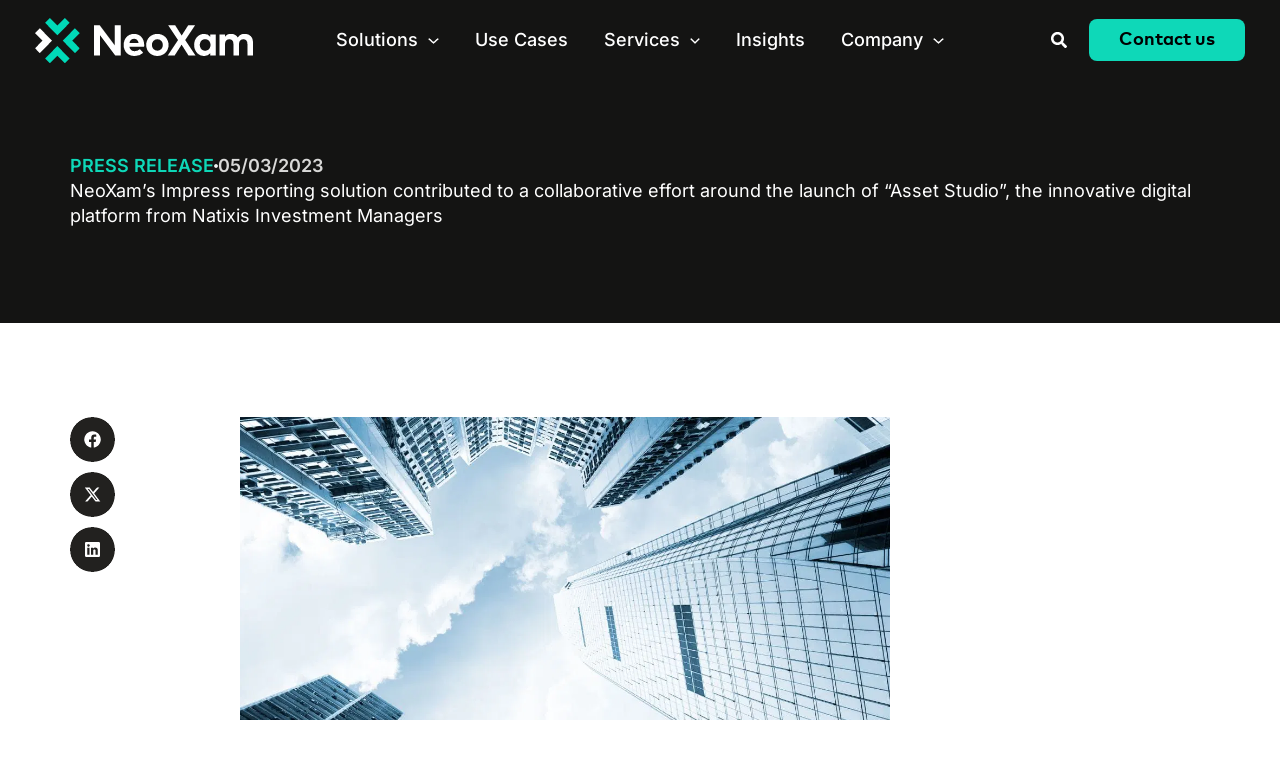

--- FILE ---
content_type: text/html; charset=UTF-8
request_url: https://www.neoxam.com/neoxams-impress-reporting-solution-contributed-to-a-collaborative-effort-around-the-launch-of-asset-studio-the-innovative-digital-platform-from-natixis-investment-managers/
body_size: 33191
content:
<!DOCTYPE html>
<html lang="en-US">
<head>
<meta charset="UTF-8">
<meta name="viewport" content="width=device-width, initial-scale=1">
	<link rel="profile" href="https://gmpg.org/xfn/11"> 
	<meta name='robots' content='index, follow, max-image-preview:large, max-snippet:-1, max-video-preview:-1' />

	<title>NeoXam’s Impress reporting solution contributed to a collaborative effort around the launch of “Asset Studio”, the innovative digital platform from Natixis Investment Managers - NeoXam</title><link rel="preload" href="https://cdn.neoxam.com/wp-content/uploads/2023/02/logo.svg" as="image" fetchpriority="high"><link rel="preload" href="https://cdn.neoxam.com/wp-content/uploads/2023/02/logo-mobile.svg" as="image" fetchpriority="high"><link rel="preload" href="https://cdn.neoxam.com/wp-content/uploads/2023/03/neoxam-datahub-icon.svg" as="image" fetchpriority="high"><link rel="preload" href="https://cdn.neoxam.com/wp-content/uploads/2023/03/neoxam-gp4-icon.svg" as="image" fetchpriority="high"><link rel="preload" href="https://cdn.neoxam.com/wp-content/uploads/2023/03/neoxam-pms-icon.svg" as="image" fetchpriority="high"><link rel="preload" href="https://cdn.neoxam.com/wp-content/uploads/2023/02/markpro-bold-webfont.woff2" as="font" type="font/woff2" crossorigin><link rel="preload" href="https://cdn.neoxam.com/wp-content/themes/neoxam-a/style.css?ver=1.1.1" as="style" onload="this.rel='stylesheet';this.removeAttribute('onload');">
	<meta name="description" content="NeoXam, a leading financial software provider, has participated in a digital collaborative initiative in partnership with Natixis Investment Managers (Natixis IM) and has contributed to the launch of Asset Studio, by bringing a distinctive technology to the platform, allowing to enhance the digital reporting experience for customers through Impress Digital Edition." />
	<link rel="canonical" href="https://www.neoxam.com/neoxams-impress-reporting-solution-contributed-to-a-collaborative-effort-around-the-launch-of-asset-studio-the-innovative-digital-platform-from-natixis-investment-managers/" />
	<meta property="og:locale" content="en_US" />
	<meta property="og:type" content="article" />
	<meta property="og:title" content="NeoXam’s Impress reporting solution contributed to a collaborative effort around the launch of “Asset Studio”, the innovative digital platform from Natixis Investment Managers - NeoXam" />
	<meta property="og:description" content="NeoXam, a leading financial software provider, has participated in a digital collaborative initiative in partnership with Natixis Investment Managers (Natixis IM) and has contributed to the launch of Asset Studio, by bringing a distinctive technology to the platform, allowing to enhance the digital reporting experience for customers through Impress Digital Edition." />
	<meta property="og:url" content="https://www.neoxam.com/neoxams-impress-reporting-solution-contributed-to-a-collaborative-effort-around-the-launch-of-asset-studio-the-innovative-digital-platform-from-natixis-investment-managers/" />
	<meta property="og:site_name" content="NeoXam" />
	<meta property="article:publisher" content="https://www.facebook.com/neoxamsoftware/" />
	<meta property="article:published_time" content="2023-05-03T08:23:46+00:00" />
	<meta property="article:modified_time" content="2023-05-03T08:25:41+00:00" />
	<meta property="og:image" content="https://cdn.neoxam.com/wp-content/uploads/2023/05/WEB-Press-Release-Natixis-03052023.jpg" />
	<meta property="og:image:width" content="1200" />
	<meta property="og:image:height" content="627" />
	<meta property="og:image:type" content="image/jpeg" />
	<meta name="author" content="Danielle Szynkarski" />
	<meta name="twitter:card" content="summary_large_image" />
	<script type="application/ld+json" class="yoast-schema-graph">{"@context":"https://schema.org","@graph":[{"@type":"Article","@id":"https://www.neoxam.com/neoxams-impress-reporting-solution-contributed-to-a-collaborative-effort-around-the-launch-of-asset-studio-the-innovative-digital-platform-from-natixis-investment-managers/#article","isPartOf":{"@id":"https://www.neoxam.com/neoxams-impress-reporting-solution-contributed-to-a-collaborative-effort-around-the-launch-of-asset-studio-the-innovative-digital-platform-from-natixis-investment-managers/"},"author":{"name":"Danielle Szynkarski","@id":"https://www.neoxam.com/#/schema/person/28ed69be6ffdbeef2c72f8041f5b812f"},"headline":"NeoXam’s Impress reporting solution contributed to a collaborative effort around the launch of “Asset Studio”, the innovative digital platform from Natixis Investment Managers","datePublished":"2023-05-03T08:23:46+00:00","dateModified":"2023-05-03T08:25:41+00:00","mainEntityOfPage":{"@id":"https://www.neoxam.com/neoxams-impress-reporting-solution-contributed-to-a-collaborative-effort-around-the-launch-of-asset-studio-the-innovative-digital-platform-from-natixis-investment-managers/"},"wordCount":288,"publisher":{"@id":"https://www.neoxam.com/#organization"},"image":{"@id":"https://www.neoxam.com/neoxams-impress-reporting-solution-contributed-to-a-collaborative-effort-around-the-launch-of-asset-studio-the-innovative-digital-platform-from-natixis-investment-managers/#primaryimage"},"thumbnailUrl":"https://cdn.neoxam.com/wp-content/uploads/2023/05/WEB-Press-Release-Natixis-03052023.jpg?strip=all","keywords":["Clients","Press Release","Reporting"],"articleSection":["Press Release"],"inLanguage":"en-US"},{"@type":"WebPage","@id":"https://www.neoxam.com/neoxams-impress-reporting-solution-contributed-to-a-collaborative-effort-around-the-launch-of-asset-studio-the-innovative-digital-platform-from-natixis-investment-managers/","url":"https://www.neoxam.com/neoxams-impress-reporting-solution-contributed-to-a-collaborative-effort-around-the-launch-of-asset-studio-the-innovative-digital-platform-from-natixis-investment-managers/","name":"NeoXam’s Impress reporting solution contributed to a collaborative effort around the launch of “Asset Studio”, the innovative digital platform from Natixis Investment Managers - NeoXam","isPartOf":{"@id":"https://www.neoxam.com/#website"},"primaryImageOfPage":{"@id":"https://www.neoxam.com/neoxams-impress-reporting-solution-contributed-to-a-collaborative-effort-around-the-launch-of-asset-studio-the-innovative-digital-platform-from-natixis-investment-managers/#primaryimage"},"image":{"@id":"https://www.neoxam.com/neoxams-impress-reporting-solution-contributed-to-a-collaborative-effort-around-the-launch-of-asset-studio-the-innovative-digital-platform-from-natixis-investment-managers/#primaryimage"},"thumbnailUrl":"https://cdn.neoxam.com/wp-content/uploads/2023/05/WEB-Press-Release-Natixis-03052023.jpg?strip=all","datePublished":"2023-05-03T08:23:46+00:00","dateModified":"2023-05-03T08:25:41+00:00","description":"NeoXam, a leading financial software provider, has participated in a digital collaborative initiative in partnership with Natixis Investment Managers (Natixis IM) and has contributed to the launch of Asset Studio, by bringing a distinctive technology to the platform, allowing to enhance the digital reporting experience for customers through Impress Digital Edition.","breadcrumb":{"@id":"https://www.neoxam.com/neoxams-impress-reporting-solution-contributed-to-a-collaborative-effort-around-the-launch-of-asset-studio-the-innovative-digital-platform-from-natixis-investment-managers/#breadcrumb"},"inLanguage":"en-US","potentialAction":[{"@type":"ReadAction","target":["https://www.neoxam.com/neoxams-impress-reporting-solution-contributed-to-a-collaborative-effort-around-the-launch-of-asset-studio-the-innovative-digital-platform-from-natixis-investment-managers/"]}]},{"@type":"ImageObject","inLanguage":"en-US","@id":"https://www.neoxam.com/neoxams-impress-reporting-solution-contributed-to-a-collaborative-effort-around-the-launch-of-asset-studio-the-innovative-digital-platform-from-natixis-investment-managers/#primaryimage","url":"https://cdn.neoxam.com/wp-content/uploads/2023/05/WEB-Press-Release-Natixis-03052023.jpg?strip=all","contentUrl":"https://cdn.neoxam.com/wp-content/uploads/2023/05/WEB-Press-Release-Natixis-03052023.jpg?strip=all","width":1200,"height":627,"caption":"Skyline of city financial buildings in glass against a cloudy sky"},{"@type":"BreadcrumbList","@id":"https://www.neoxam.com/neoxams-impress-reporting-solution-contributed-to-a-collaborative-effort-around-the-launch-of-asset-studio-the-innovative-digital-platform-from-natixis-investment-managers/#breadcrumb","itemListElement":[{"@type":"ListItem","position":1,"name":"NeoXam","item":"https://www.neoxam.com/"},{"@type":"ListItem","position":2,"name":"Our insights","item":"https://www.neoxam.com/insights/"},{"@type":"ListItem","position":3,"name":"NeoXam’s Impress reporting solution contributed to a collaborative effort around the launch of “Asset Studio”, the innovative digital platform from Natixis Investment Managers"}]},{"@type":"WebSite","@id":"https://www.neoxam.com/#website","url":"https://www.neoxam.com/","name":"NeoXam","description":"Global financial software company for the buy-side and sell-side","publisher":{"@id":"https://www.neoxam.com/#organization"},"potentialAction":[{"@type":"SearchAction","target":{"@type":"EntryPoint","urlTemplate":"https://www.neoxam.com/?s={search_term_string}"},"query-input":{"@type":"PropertyValueSpecification","valueRequired":true,"valueName":"search_term_string"}}],"inLanguage":"en-US"},{"@type":"Organization","@id":"https://www.neoxam.com/#organization","name":"NeoXam","url":"https://www.neoxam.com/","logo":{"@type":"ImageObject","inLanguage":"en-US","@id":"https://www.neoxam.com/#/schema/logo/image/","url":"https://cdn.neoxam.com/wp-content/uploads/2023/04/Logo_NeoXam_2-3283683500.png?strip=all&lossy=0&ssl=1","contentUrl":"https://cdn.neoxam.com/wp-content/uploads/2023/04/Logo_NeoXam_2-3283683500.png?strip=all&lossy=0&ssl=1","width":746,"height":226,"caption":"NeoXam"},"image":{"@id":"https://www.neoxam.com/#/schema/logo/image/"},"sameAs":["https://www.facebook.com/neoxamsoftware/"]},{"@type":"Person","@id":"https://www.neoxam.com/#/schema/person/28ed69be6ffdbeef2c72f8041f5b812f","name":"Danielle Szynkarski"}]}</script>


<link rel='dns-prefetch' href='//ajax.googleapis.com' />
<link rel='dns-prefetch' href='//cdn.neoxam.com' />
<link rel='preconnect' href='//cdn.neoxam.com' />
<link rel='preconnect' href='//cdn.neoxam.com' crossorigin />
<style id='wp-img-auto-sizes-contain-inline-css'>
img:is([sizes=auto i],[sizes^="auto," i]){contain-intrinsic-size:3000px 1500px}
/*# sourceURL=wp-img-auto-sizes-contain-inline-css */
</style>
<style id='cf-frontend-style-inline-css'>
@font-face {
	font-family: 'Mark Pro Bold';
	font-weight: 400;
	font-display: swap;
	font-fallback: Arial, sans-serif;
	src: url('https://cdn.neoxam.com/wp-content/uploads/2023/02/markpro-bold-webfont.woff2') format('woff2'),
		url('https://cdn.neoxam.com/wp-content/uploads/2023/02/markpro-bold-webfont.woff') format('woff');
}
/*# sourceURL=cf-frontend-style-inline-css */
</style>
<link rel='stylesheet' id='astra-theme-css-css' href='https://cdn.neoxam.com/wp-content/themes/astra/assets/css/minified/main.min.css?m=1768207492' media='all' />
<link rel='stylesheet' id='astra-google-fonts-css' href='https://cdn.neoxam.com/easyio-fonts/css?family=Inter%3A400%2C500%2C600&#038;display=fallback' media='all' />
<link rel='stylesheet' id='astra-theme-dynamic-css' href='https://cdn.neoxam.com/wp-content/uploads/astra/astra-theme-dynamic-css-post-7296.css?m=831' media='all' />
<link rel='stylesheet' id='astra-addon-css-css' href='https://cdn.neoxam.com/wp-content/uploads/astra-addon/astra-addon-6964b470454ff3-08378543.css?m=831' media='all' />
<link rel='stylesheet' id='astra-addon-dynamic-css' href='https://cdn.neoxam.com/wp-content/uploads/astra-addon/astra-addon-dynamic-css-post-7296.css?m=831' media='all' />
<link rel='stylesheet' id='elementor-frontend-css' href='https://cdn.neoxam.com/wp-content/uploads/elementor/css/custom-frontend.min.css?m=831' media='all' />
<link rel='stylesheet' id='elementor-post-1289-css' href='https://cdn.neoxam.com/wp-content/uploads/elementor/css/post-1289.css?m=831' media='all' />
<link rel='stylesheet' id='widget-heading-css' href='https://cdn.neoxam.com/wp-content/plugins/elementor/assets/css/widget-heading.min.css?m=1768207459' media='all' />
<link rel='stylesheet' id='widget-post-info-css' href='https://cdn.neoxam.com/wp-content/plugins/elementor-pro/assets/css/widget-post-info.min.css?m=1767603784' media='all' />
<link rel='stylesheet' id='widget-icon-list-css' href='https://cdn.neoxam.com/wp-content/uploads/elementor/css/custom-widget-icon-list.min.css?m=831' media='all' />
<link rel='stylesheet' id='e-motion-fx-css' href='https://cdn.neoxam.com/wp-content/plugins/elementor-pro/assets/css/modules/motion-fx.min.css?m=1767603784' media='all' />
<link rel='stylesheet' id='e-sticky-css' href='https://cdn.neoxam.com/wp-content/plugins/elementor-pro/assets/css/modules/sticky.min.css?m=1767603784' media='all' />
<link rel='stylesheet' id='widget-share-buttons-css' href='https://cdn.neoxam.com/wp-content/plugins/elementor-pro/assets/css/widget-share-buttons.min.css?m=1767603784' media='all' />
<link rel='stylesheet' id='e-apple-webkit-css' href='https://cdn.neoxam.com/wp-content/uploads/elementor/css/custom-apple-webkit.min.css?m=831' media='all' />
<link rel='stylesheet' id='widget-image-css' href='https://cdn.neoxam.com/wp-content/plugins/elementor/assets/css/widget-image.min.css?m=1768207459' media='all' />
<link rel='stylesheet' id='widget-form-css' href='https://cdn.neoxam.com/wp-content/plugins/elementor-pro/assets/css/widget-form.min.css?m=1767603784' media='all' />
<link rel='stylesheet' id='swiper-css' href='https://cdn.neoxam.com/wp-content/plugins/elementor/assets/lib/swiper/v8/css/swiper.min.css?m=1768207459' media='all' />
<link rel='stylesheet' id='e-swiper-css' href='https://cdn.neoxam.com/wp-content/plugins/elementor/assets/css/conditionals/e-swiper.min.css?m=1768207459' media='all' />
<link rel='stylesheet' id='widget-loop-common-css' href='https://cdn.neoxam.com/wp-content/plugins/elementor-pro/assets/css/widget-loop-common.min.css?m=1767603784' media='all' />
<link rel='stylesheet' id='widget-loop-carousel-css' href='https://cdn.neoxam.com/wp-content/plugins/elementor-pro/assets/css/widget-loop-carousel.min.css?m=1767603784' media='all' />
<link rel='stylesheet' id='elementor-post-5-css' href='https://cdn.neoxam.com/wp-content/uploads/elementor/css/post-5.css?m=831' media='all' />
<link rel='stylesheet' id='uael-frontend-css' href='https://cdn.neoxam.com/wp-content/plugins/ultimate-elementor/assets/min-css/uael-frontend.min.css?m=1768207472' media='all' />
<link rel='stylesheet' id='uael-teammember-social-icons-css' href='https://cdn.neoxam.com/wp-content/plugins/elementor/assets/css/widget-social-icons.min.css?m=1768207459' media='all' />
<link rel='stylesheet' id='uael-social-share-icons-brands-css' href='https://cdn.neoxam.com/wp-content/plugins/elementor/assets/lib/font-awesome/css/brands.css?m=1768207459' media='all' />
<link rel='stylesheet' id='uael-social-share-icons-fontawesome-css' href='https://cdn.neoxam.com/wp-content/plugins/elementor/assets/lib/font-awesome/css/fontawesome.css?m=1768207459' media='all' />
<link rel='stylesheet' id='uael-nav-menu-icons-css' href='https://cdn.neoxam.com/wp-content/plugins/elementor/assets/lib/font-awesome/css/solid.css?m=1768207459' media='all' />
<link rel='stylesheet' id='elementor-post-7296-css' href='https://cdn.neoxam.com/wp-content/uploads/elementor/css/post-7296.css?m=831' media='all' />
<link rel='stylesheet' id='elementor-post-1585-css' href='https://cdn.neoxam.com/wp-content/uploads/elementor/css/post-1585.css?m=831' media='all' />
<link rel='stylesheet' id='neoxam-theme-css-css' href='https://cdn.neoxam.com/wp-content/themes/neoxam-a/style.css?m=1768207492' media='all' />
<script src="https://cdn.neoxam.com/wp-includes/js/jquery/jquery.min.js?m=831" id="jquery-core-js"></script>
<script src="https://cdn.neoxam.com/wp-includes/js/jquery/jquery-migrate.min.js?m=831" id="jquery-migrate-js" defer></script>
<script id="webtoffee-cookie-consent-js-extra">
var _wccConfig = {"_ipData":[],"_assetsURL":"https://cdn.neoxam.com/wp-content/plugins/webtoffee-cookie-consent/lite/frontend/images/","_publicURL":"https://www.neoxam.com","_categories":[{"name":"Necessary","slug":"necessary","isNecessary":true,"ccpaDoNotSell":true,"cookies":[{"cookieID":"wt_consent","domain":"www.neoxam.com","provider":""},{"cookieID":"elementor","domain":"neoxam.com","provider":""}],"active":true,"defaultConsent":{"gdpr":true,"ccpa":true},"foundNoCookieScript":false},{"name":"Functional","slug":"functional","isNecessary":false,"ccpaDoNotSell":true,"cookies":[],"active":true,"defaultConsent":{"gdpr":false,"ccpa":false},"foundNoCookieScript":false},{"name":"Analytics","slug":"analytics","isNecessary":false,"ccpaDoNotSell":true,"cookies":[{"cookieID":"_ga","domain":".neoxam.com","provider":"google-analytics.com|googletagmanager.com/gtag/js"},{"cookieID":"_ga_*","domain":".neoxam.com","provider":"google-analytics.com|googletagmanager.com/gtag/js"},{"cookieID":"FPID","domain":".neoxam.com","provider":"googletagmanager.com"},{"cookieID":"FPLC","domain":".neoxam.com","provider":"googletagmanager.com"},{"cookieID":"FPAU","domain":".neoxam.com","provider":"google-analytics.com|googletagmanager.com/gtag/js"}],"active":true,"defaultConsent":{"gdpr":false,"ccpa":false},"foundNoCookieScript":false},{"name":"Performance","slug":"performance","isNecessary":false,"ccpaDoNotSell":true,"cookies":[],"active":true,"defaultConsent":{"gdpr":false,"ccpa":false},"foundNoCookieScript":false},{"name":"Advertisement","slug":"advertisement","isNecessary":false,"ccpaDoNotSell":true,"cookies":[],"active":true,"defaultConsent":{"gdpr":false,"ccpa":false},"foundNoCookieScript":false},{"name":"Others","slug":"others","isNecessary":false,"ccpaDoNotSell":true,"cookies":[],"active":true,"defaultConsent":{"gdpr":false,"ccpa":false},"foundNoCookieScript":false}],"_activeLaw":"gdpr","_rootDomain":"","_block":"1","_showBanner":"1","_bannerConfig":{"GDPR":{"settings":{"type":"popup","position":"center","applicableLaw":"gdpr","preferenceCenter":"center","selectedRegion":"EU","consentExpiry":365,"shortcodes":[{"key":"wcc_readmore","content":"\u003Ca href=\"https://www.neoxam.com/privacy-policy/\" class=\"wcc-policy\" aria-label=\"[wcc_readmore_text]\" data-tag=\"readmore-button\"\u003ECookie Policy\u003C/a\u003E","tag":"readmore-button","status":true,"attributes":{"rel":"nofollow","target":"_blank"}},{"key":"wcc_show_desc","content":"\u003Cbutton class=\"wcc-show-desc-btn\" data-tag=\"show-desc-button\" aria-label=\"Show more\"\u003EShow more\u003C/button\u003E","tag":"show-desc-button","status":true,"attributes":[]},{"key":"wcc_hide_desc","content":"\u003Cbutton class=\"wcc-show-desc-btn\" data-tag=\"hide-desc-button\" aria-label=\"Show less\"\u003EShow less\u003C/button\u003E","tag":"hide-desc-button","status":true,"attributes":[]},{"key":"wcc_category_toggle_label","content":"[wcc_{{status}}_category_label] [wcc_preference_{{category_slug}}_title]","tag":"","status":true,"attributes":[]},{"key":"wcc_enable_category_label","content":"Enable","tag":"","status":true,"attributes":[]},{"key":"wcc_disable_category_label","content":"Disable","tag":"","status":true,"attributes":[]},{"key":"wcc_video_placeholder","content":"\u003Cdiv class=\"video-placeholder-normal\" data-tag=\"video-placeholder\" id=\"[UNIQUEID]\"\u003E\u003Cp class=\"video-placeholder-text-normal\" data-tag=\"placeholder-title\"\u003EPlease accept {category} cookies to access this content\u003C/p\u003E\u003C/div\u003E","tag":"","status":true,"attributes":[]},{"key":"wcc_enable_optout_label","content":"Enable","tag":"","status":true,"attributes":[]},{"key":"wcc_disable_optout_label","content":"Disable","tag":"","status":true,"attributes":[]},{"key":"wcc_optout_toggle_label","content":"[wcc_{{status}}_optout_label] [wcc_optout_option_title]","tag":"","status":true,"attributes":[]},{"key":"wcc_optout_option_title","content":"Do Not Sell or Share My Personal Information","tag":"","status":true,"attributes":[]},{"key":"wcc_optout_close_label","content":"Close","tag":"","status":true,"attributes":[]}],"bannerEnabled":true},"behaviours":{"reloadBannerOnAccept":false,"loadAnalyticsByDefault":false,"animations":{"onLoad":"animate","onHide":"sticky"}},"config":{"revisitConsent":{"status":false,"tag":"revisit-consent","position":"bottom-left","meta":{"url":"#"},"styles":[],"elements":{"title":{"type":"text","tag":"revisit-consent-title","status":true,"styles":{"color":"#0056a7"}}}},"preferenceCenter":{"toggle":{"status":true,"tag":"detail-category-toggle","type":"toggle","states":{"active":{"styles":{"background-color":"#000000"}},"inactive":{"styles":{"background-color":"#D0D5D2"}}}},"poweredBy":{"status":false,"tag":"detail-powered-by","styles":{"background-color":"#EDEDED","color":"#293C5B"}}},"categoryPreview":{"status":false,"toggle":{"status":true,"tag":"detail-category-preview-toggle","type":"toggle","states":{"active":{"styles":{"background-color":"#000000"}},"inactive":{"styles":{"background-color":"#D0D5D2"}}}}},"videoPlaceholder":{"status":true,"styles":{"background-color":"#000000","border-color":"#000000","color":"#ffffff"}},"readMore":{"status":true,"tag":"readmore-button","type":"link","meta":{"noFollow":true,"newTab":true},"styles":{"color":"#ACABAA","background-color":"transparent","border-color":"transparent"}},"auditTable":{"status":true},"optOption":{"status":true,"toggle":{"status":true,"tag":"optout-option-toggle","type":"toggle","states":{"active":{"styles":{"background-color":"#000000"}},"inactive":{"styles":{"background-color":"#FFFFFF"}}}},"gpcOption":false}}}},"_version":"3.5.0","_logConsent":"1","_tags":[{"tag":"accept-button","styles":{"color":"#22211F","background-color":"#0ED8B8","border-color":"#0ED8B8"}},{"tag":"reject-button","styles":{"color":"#ACABAA","background-color":"transparent","border-color":"#ACABAA"}},{"tag":"settings-button","styles":{"color":"#ACABAA","background-color":"transparent","border-color":"#ACABAA"}},{"tag":"readmore-button","styles":{"color":"#ACABAA","background-color":"transparent","border-color":"transparent"}},{"tag":"donotsell-button","styles":{"color":"#1863dc","background-color":"transparent","border-color":"transparent"}},{"tag":"accept-button","styles":{"color":"#22211F","background-color":"#0ED8B8","border-color":"#0ED8B8"}},{"tag":"revisit-consent","styles":[]},{"tag":"detail-category-always-enabled","styles":{"color":"#008000"}}],"_rtl":"","_lawSelected":["GDPR"],"_restApiUrl":"https://directory.cookieyes.com/api/v1/ip","_renewConsent":"","_restrictToCA":"","_customEvents":"","_ccpaAllowedRegions":[],"_gdprAllowedRegions":[],"_closeButtonAction":"reject","_ssl":"1","_providersToBlock":[]};
var _wccStyles = {"css":{"GDPR":".wcc-overlay{background: #000000; opacity: 0.4; position: fixed; top: 0; left: 0; width: 100%; height: 100%; z-index: 9999999;}.wcc-popup-overflow{overflow: hidden;}.wcc-hide{display: none;}.wcc-btn-revisit-wrapper{display: flex; padding: 6px; border-radius: 8px; opacity: 0px; background-color:#ffffff; box-shadow: 0px 3px 10px 0px #798da04d;  align-items: center; justify-content: center;  position: fixed; z-index: 999999; cursor: pointer;}.wcc-revisit-bottom-left{bottom: 15px; left: 15px;}.wcc-revisit-bottom-right{bottom: 15px; right: 15px;}.wcc-btn-revisit-wrapper .wcc-btn-revisit{display: flex; align-items: center; justify-content: center; background: none; border: none; cursor: pointer; position: relative; margin: 0; padding: 0;}.wcc-btn-revisit-wrapper .wcc-btn-revisit img{max-width: fit-content; margin: 0; } .wcc-btn-revisit-wrapper .wcc-revisit-help-text{font-size:14px; margin-left:4px; display:none;}.wcc-btn-revisit-wrapper:hover .wcc-revisit-help-text, .wcc-btn-revisit-wrapper:focus-within .wcc-revisit-help-text { display: block;}.wcc-revisit-hide{display: none;}.wcc-preference-btn:hover{cursor:pointer; text-decoration:underline;}.wcc-cookie-audit-table { font-family: inherit; border-collapse: collapse; width: 100%;} .wcc-cookie-audit-table th, .wcc-cookie-audit-table td {text-align: left; padding: 10px; font-size: 12px; color: #000000; word-break: normal; background-color: #d9dfe7; border: 1px solid #cbced6;} .wcc-cookie-audit-table tr:nth-child(2n + 1) td { background: #f1f5fa; }.wcc-consent-container{position: fixed; width: 440px; box-sizing: border-box; z-index: 99999999; transform: translate(-50%, -50%); border-radius: 6px;}.wcc-consent-container .wcc-consent-bar{background: #ffffff; border: 1px solid; padding: 20px 26px; border-radius: 6px; box-shadow: 0 -1px 10px 0 #acabab4d;}.wcc-consent-bar .wcc-banner-btn-close{position: absolute; right: 14px; top: 14px; background: none; border: none; cursor: pointer; padding: 0; margin: 0; height: auto; width: auto; min-height: 0; line-height: 0; text-shadow: none; box-shadow: none;}.wcc-consent-bar .wcc-banner-btn-close img{height: 10px; width: 10px; margin: 0;}.wcc-popup-center{top: 50%; left: 50%;}.wcc-custom-brand-logo-wrapper .wcc-custom-brand-logo{width: 100px; height: auto; margin: 0 0 12px 0;}.wcc-notice .wcc-title{color: #212121; font-weight: 700; font-size: 18px; line-height: 24px; margin: 0 0 12px 0; word-break: break-word;}.wcc-notice-des *{font-size: 14px;}.wcc-notice-des{color: #212121; font-size: 14px; line-height: 24px; font-weight: 400;}.wcc-notice-des img{min-height: 25px; min-width: 25px;}.wcc-consent-bar .wcc-notice-des p{color: inherit; margin-top: 0; word-break: break-word;}.wcc-notice-des p:last-child{margin-bottom: 0;}.wcc-notice-des a.wcc-policy,.wcc-notice-des button.wcc-policy{font-size: 14px; color: #1863dc; white-space: nowrap; cursor: pointer; background: transparent; border: 1px solid; text-decoration: underline;}.wcc-notice-des button.wcc-policy{padding: 0;}.wcc-notice-des a.wcc-policy:focus-visible,.wcc-consent-bar .wcc-banner-btn-close:focus-visible,.wcc-notice-des button.wcc-policy:focus-visible,.wcc-preference-content-wrapper .wcc-show-desc-btn:focus-visible,.wcc-accordion-header .wcc-accordion-btn:focus-visible,.wcc-preference-header .wcc-btn-close:focus-visible,.wcc-switch input[type=\"checkbox\"]:focus-visible,.wcc-btn:focus-visible{outline: 2px solid #1863dc; outline-offset: 2px;}.wcc-btn:focus:not(:focus-visible),.wcc-accordion-header .wcc-accordion-btn:focus:not(:focus-visible),.wcc-preference-content-wrapper .wcc-show-desc-btn:focus:not(:focus-visible),.wcc-btn-revisit-wrapper .wcc-btn-revisit:focus:not(:focus-visible),.wcc-preference-header .wcc-btn-close:focus:not(:focus-visible),.wcc-consent-bar .wcc-banner-btn-close:focus:not(:focus-visible){outline: 0;}button.wcc-show-desc-btn:not(:hover):not(:active){color: #1863dc; background: transparent;}button.wcc-accordion-btn:not(:hover):not(:active),button.wcc-banner-btn-close:not(:hover):not(:active),button.wcc-btn-close:not(:hover):not(:active),button.wcc-btn-revisit:not(:hover):not(:active){background: transparent;}.wcc-consent-bar button:hover,.wcc-modal.wcc-modal-open button:hover,.wcc-consent-bar button:focus,.wcc-modal.wcc-modal-open button:focus{text-decoration: none;}.wcc-notice-btn-wrapper{display: flex; justify-content: center; align-items: center; flex-wrap: wrap; gap: 8px; margin-top: 16px;}.wcc-notice-btn-wrapper .wcc-btn{text-shadow: none; box-shadow: none;}.wcc-btn{flex: auto; max-width: 100%; font-size: 14px; font-family: inherit; line-height: 24px; padding: 8px; font-weight: 500; border-radius: 2px; cursor: pointer; text-align: center; text-transform: none; min-height: 0;}.wcc-btn:hover{opacity: 0.8;}.wcc-btn-customize{color: #1863dc; background: transparent; border: 2px solid #1863dc;}.wcc-btn-reject{color: #1863dc; background: transparent; border: 2px solid #1863dc;}.wcc-btn-accept{background: #1863dc; color: #ffffff; border: 2px solid #1863dc;}.wcc-btn:last-child{margin-right: 0;}@media (max-width: 576px){.wcc-box-bottom-left{bottom: 0; left: 0;}.wcc-box-bottom-right{bottom: 0; right: 0;}.wcc-box-top-left{top: 0; left: 0;}.wcc-box-top-right{top: 0; right: 0;}}@media (max-width: 440px){.wcc-popup-center{width: 100%; max-width: 100%;}.wcc-consent-container .wcc-consent-bar{padding: 20px 0;}.wcc-custom-brand-logo-wrapper, .wcc-notice .wcc-title, .wcc-notice-des, .wcc-notice-btn-wrapper{padding: 0 24px;}.wcc-notice-des{max-height: 40vh; overflow-y: scroll;}.wcc-notice-btn-wrapper{flex-direction: column; gap: 10px;}.wcc-btn{width: 100%;}.wcc-notice-btn-wrapper .wcc-btn-customize{order: 2;}.wcc-notice-btn-wrapper .wcc-btn-reject{order: 3;}.wcc-notice-btn-wrapper .wcc-btn-accept{order: 1;}}@media (max-width: 352px){.wcc-notice .wcc-title{font-size: 16px;}.wcc-notice-des *{font-size: 12px;}.wcc-notice-des, .wcc-btn, .wcc-notice-des a.wcc-policy{font-size: 12px;}}.wcc-modal.wcc-modal-open{display: flex; visibility: visible; -webkit-transform: translate(-50%, -50%); -moz-transform: translate(-50%, -50%); -ms-transform: translate(-50%, -50%); -o-transform: translate(-50%, -50%); transform: translate(-50%, -50%); top: 50%; left: 50%; transition: all 1s ease;}.wcc-modal{box-shadow: 0 32px 68px rgba(0, 0, 0, 0.3); margin: 0 auto; position: fixed; max-width: 100%; background: #ffffff; top: 50%; box-sizing: border-box; border-radius: 6px; z-index: 999999999; color: #212121; -webkit-transform: translate(-50%, 100%); -moz-transform: translate(-50%, 100%); -ms-transform: translate(-50%, 100%); -o-transform: translate(-50%, 100%); transform: translate(-50%, 100%); visibility: hidden; transition: all 0s ease;}.wcc-preference-center{max-height: 79vh; overflow: hidden; width: 845px; overflow: hidden; flex: 1 1 0; display: flex; flex-direction: column; border-radius: 6px;}.wcc-preference-header{display: flex; align-items: center; justify-content: space-between; padding: 22px 24px; border-bottom: 1px solid;}.wcc-preference-header .wcc-preference-title{font-size: 18px; font-weight: 700; line-height: 24px; word-break: break-word;}.wcc-google-privacy-url a {text-decoration:none;color: #1863dc;cursor:pointer;} .wcc-preference-header .wcc-btn-close{cursor: pointer; vertical-align: middle; padding: 0; margin: 0; background: none; border: none; height: auto; width: auto; min-height: 0; line-height: 0; box-shadow: none; text-shadow: none;}.wcc-preference-header .wcc-btn-close img{margin: 0; height: 10px; width: 10px;}.wcc-preference-body-wrapper{padding: 0 24px; flex: 1; overflow: auto; box-sizing: border-box;}.wcc-preference-content-wrapper *,.wcc-preference-body-wrapper *{font-size: 14px;}.wcc-preference-content-wrapper{font-size: 14px; line-height: 24px; font-weight: 400; padding: 12px 0; }.wcc-preference-content-wrapper img{min-height: 25px; min-width: 25px;}.wcc-preference-content-wrapper .wcc-show-desc-btn{font-size: 14px; font-family: inherit; color: #1863dc; text-decoration: none; line-height: 24px; padding: 0; margin: 0; white-space: nowrap; cursor: pointer; background: transparent; border-color: transparent; text-transform: none; min-height: 0; text-shadow: none; box-shadow: none;}.wcc-preference-body-wrapper .wcc-preference-content-wrapper p{color: inherit; margin-top: 0;}.wcc-preference-content-wrapper p:last-child{margin-bottom: 0;}.wcc-accordion-wrapper{margin-bottom: 10px;}.wcc-accordion{border-bottom: 1px solid;}.wcc-accordion:last-child{border-bottom: none;}.wcc-accordion .wcc-accordion-item{display: flex; margin-top: 10px;}.wcc-accordion .wcc-accordion-body{display: none;}.wcc-accordion.wcc-accordion-active .wcc-accordion-body{display: block; padding: 0 22px; margin-bottom: 16px;}.wcc-accordion-header-wrapper{width: 100%; cursor: pointer;}.wcc-accordion-item .wcc-accordion-header{display: flex; justify-content: space-between; align-items: center;}.wcc-accordion-header .wcc-accordion-btn{font-size: 16px; font-family: inherit; color: #212121; line-height: 24px; background: none; border: none; font-weight: 700; padding: 0; margin: 0; cursor: pointer; text-transform: none; min-height: 0; text-shadow: none; box-shadow: none;}.wcc-accordion-header .wcc-always-active{color: #008000; font-weight: 600; line-height: 24px; font-size: 14px;}.wcc-accordion-header-des *{font-size: 14px;}.wcc-accordion-header-des{font-size: 14px; line-height: 24px; margin: 10px 0 16px 0;}.wcc-accordion-header-wrapper .wcc-accordion-header-des p{color: inherit; margin-top: 0;}.wcc-accordion-chevron{margin-right: 22px; position: relative; cursor: pointer;}.wcc-accordion-chevron-hide{display: none;}.wcc-accordion .wcc-accordion-chevron i::before{content: \"\"; position: absolute; border-right: 1.4px solid; border-bottom: 1.4px solid; border-color: inherit; height: 6px; width: 6px; -webkit-transform: rotate(-45deg); -moz-transform: rotate(-45deg); -ms-transform: rotate(-45deg); -o-transform: rotate(-45deg); transform: rotate(-45deg); transition: all 0.2s ease-in-out; top: 8px;}.wcc-accordion.wcc-accordion-active .wcc-accordion-chevron i::before{-webkit-transform: rotate(45deg); -moz-transform: rotate(45deg); -ms-transform: rotate(45deg); -o-transform: rotate(45deg); transform: rotate(45deg);}.wcc-audit-table{background: #f4f4f4; border-radius: 6px;}.wcc-audit-table .wcc-empty-cookies-text{color: inherit; font-size: 12px; line-height: 24px; margin: 0; padding: 10px;}.wcc-audit-table .wcc-cookie-des-table{font-size: 12px; line-height: 24px; font-weight: normal; padding: 15px 10px; border-bottom: 1px solid; border-bottom-color: inherit; margin: 0;}.wcc-audit-table .wcc-cookie-des-table:last-child{border-bottom: none;}.wcc-audit-table .wcc-cookie-des-table li{list-style-type: none; display: flex; padding: 3px 0;}.wcc-audit-table .wcc-cookie-des-table li:first-child{padding-top: 0;}.wcc-cookie-des-table li div:first-child{width: 100px; font-weight: 600; word-break: break-word; word-wrap: break-word;}.wcc-cookie-des-table li div:last-child{flex: 1; word-break: break-word; word-wrap: break-word; margin-left: 8px;}.wcc-cookie-des-table li div:last-child p{color: inherit; margin-top: 0;}.wcc-cookie-des-table li div:last-child p:last-child{margin-bottom: 0;}.wcc-footer-shadow{display: block; width: 100%; height: 40px; background: linear-gradient(180deg, rgba(255, 255, 255, 0) 0%, #ffffff 100%); position: absolute; bottom: calc(100% - 1px);}.wcc-footer-wrapper{position: relative;}.wcc-prefrence-btn-wrapper{display: flex; flex-wrap: wrap; gap: 8px; align-items: center; justify-content: center; padding: 22px 24px; border-top: 1px solid;}.wcc-prefrence-btn-wrapper .wcc-btn{text-shadow: none; box-shadow: none;}.wcc-btn-preferences{color: #1863dc; background: transparent; border: 2px solid #1863dc;}.wcc-preference-header,.wcc-preference-body-wrapper,.wcc-preference-content-wrapper,.wcc-accordion-wrapper,.wcc-accordion,.wcc-accordion-wrapper,.wcc-footer-wrapper,.wcc-prefrence-btn-wrapper{border-color: inherit;}@media (max-width: 845px){.wcc-modal{max-width: calc(100% - 16px);}}@media (max-width: 576px){.wcc-modal{max-width: 100%;}.wcc-preference-center{max-height: 100vh;}.wcc-prefrence-btn-wrapper{flex-direction: column; gap: 10px;}.wcc-accordion.wcc-accordion-active .wcc-accordion-body{padding-right: 0;}.wcc-prefrence-btn-wrapper .wcc-btn{width: 100%;}.wcc-prefrence-btn-wrapper .wcc-btn-reject{order: 3;}.wcc-prefrence-btn-wrapper .wcc-btn-accept{order: 1;}.wcc-prefrence-btn-wrapper .wcc-btn-preferences{order: 2;}}@media (max-width: 425px){.wcc-accordion-chevron{margin-right: 15px;}.wcc-accordion.wcc-accordion-active .wcc-accordion-body{padding: 0 15px;}}@media (max-width: 352px){.wcc-preference-header .wcc-preference-title{font-size: 16px;}.wcc-preference-header{padding: 16px 24px;}.wcc-preference-content-wrapper *, .wcc-accordion-header-des *{font-size: 12px;}.wcc-preference-content-wrapper, .wcc-preference-content-wrapper .wcc-show-more, .wcc-accordion-header .wcc-always-active, .wcc-accordion-header-des, .wcc-preference-content-wrapper .wcc-show-desc-btn{font-size: 12px;}.wcc-accordion-header .wcc-accordion-btn{font-size: 14px;}}.wcc-switch{display: flex;}.wcc-switch input[type=\"checkbox\"]{position: relative; width: 44px; height: 24px; margin: 0; background: #d0d5d2; -webkit-appearance: none; border-radius: 50px; cursor: pointer; outline: 0; border: none; top: 0;}.wcc-switch input[type=\"checkbox\"]:checked{background: #1863dc;}.wcc-switch input[type=\"checkbox\"]:before{position: absolute; content: \"\"; height: 20px; width: 20px; left: 2px; bottom: 2px; border-radius: 50%; background-color: white; -webkit-transition: 0.4s; transition: 0.4s; margin: 0;}.wcc-switch input[type=\"checkbox\"]:after{display: none;}.wcc-switch input[type=\"checkbox\"]:checked:before{-webkit-transform: translateX(20px); -ms-transform: translateX(20px); transform: translateX(20px);}@media (max-width: 425px){.wcc-switch input[type=\"checkbox\"]{width: 38px; height: 21px;}.wcc-switch input[type=\"checkbox\"]:before{height: 17px; width: 17px;}.wcc-switch input[type=\"checkbox\"]:checked:before{-webkit-transform: translateX(17px); -ms-transform: translateX(17px); transform: translateX(17px);}}.video-placeholder-youtube{background-size: 100% 100%; background-position: center; background-repeat: no-repeat; background-color: #b2b0b059; position: relative; display: flex; align-items: center; justify-content: center; max-width: 100%;}.video-placeholder-text-youtube{text-align: center; align-items: center; padding: 10px 16px; background-color: #000000cc; color: #ffffff; border: 1px solid; border-radius: 2px; cursor: pointer;}.video-placeholder-text-youtube:hover{text-decoration:underline;}.video-placeholder-normal{background-image: url(\"https://cdn.neoxam.com/wp-content/plugins/webtoffee-cookie-consent/lite/frontend/images/placeholder.svg\"); background-size: 80px; background-position: center; background-repeat: no-repeat; background-color: #b2b0b059; position: relative; display: flex; align-items: flex-end; justify-content: center; max-width: 100%;}.video-placeholder-text-normal{align-items: center; padding: 10px 16px; text-align: center; border: 1px solid; border-radius: 2px; cursor: pointer;}.wcc-rtl{direction: rtl; text-align: right;}.wcc-rtl .wcc-banner-btn-close{left: 9px; right: auto;}.wcc-rtl .wcc-notice-btn-wrapper .wcc-btn:last-child{margin-right: 8px;}.wcc-rtl .wcc-notice-btn-wrapper .wcc-btn:first-child{margin-right: 0;}.wcc-rtl .wcc-notice-btn-wrapper{margin-left: 0;}.wcc-rtl .wcc-prefrence-btn-wrapper .wcc-btn{margin-right: 8px;}.wcc-rtl .wcc-prefrence-btn-wrapper .wcc-btn:first-child{margin-right: 0;}.wcc-rtl .wcc-accordion .wcc-accordion-chevron i::before{border: none; border-left: 1.4px solid; border-top: 1.4px solid; left: 12px;}.wcc-rtl .wcc-accordion.wcc-accordion-active .wcc-accordion-chevron i::before{-webkit-transform: rotate(-135deg); -moz-transform: rotate(-135deg); -ms-transform: rotate(-135deg); -o-transform: rotate(-135deg); transform: rotate(-135deg);}@media (max-width: 768px){.wcc-rtl .wcc-notice-btn-wrapper{margin-right: 0;}}@media (max-width: 576px){.wcc-rtl .wcc-notice-btn-wrapper .wcc-btn:last-child{margin-right: 0;}.wcc-rtl .wcc-prefrence-btn-wrapper .wcc-btn{margin-right: 0;}.wcc-rtl .wcc-accordion.wcc-accordion-active .wcc-accordion-body{padding: 0 22px 0 0;}}@media (max-width: 425px){.wcc-rtl .wcc-accordion.wcc-accordion-active .wcc-accordion-body{padding: 0 15px 0 0;}}@media (max-width: 440px){.wcc-consent-bar .wcc-banner-btn-close,.wcc-preference-header .wcc-btn-close{padding: 17px;}.wcc-consent-bar .wcc-banner-btn-close {right: 2px; top: 6px; } .wcc-preference-header{padding: 12px 0 12px 24px;}} @media (min-width: 768px) and (max-width: 1024px) {.wcc-consent-bar .wcc-banner-btn-close,.wcc-preference-header .wcc-btn-close{padding: 17px;}.wcc-consent-bar .wcc-banner-btn-close {right: 2px; top: 6px; } .wcc-preference-header{padding: 12px 0 12px 24px;}}@supports not (gap: 10px){.wcc-btn{margin: 0 8px 0 0;}@media (max-width: 440px){.wcc-notice-btn-wrapper{margin-top: 0;}.wcc-btn{margin: 10px 0 0 0;}.wcc-notice-btn-wrapper .wcc-btn-accept{margin-top: 16px;}}@media (max-width: 576px){.wcc-prefrence-btn-wrapper .wcc-btn{margin: 10px 0 0 0;}.wcc-prefrence-btn-wrapper .wcc-btn-accept{margin-top: 0;}}}.wcc-hide-ad-settings{display: none;}button.wcc-iab-dec-btn,.wcc-child-accordion-header-wrapper .wcc-child-accordion-btn,.wcc-vendor-wrapper .wcc-show-table-btn{font-size: 14px; font-family: inherit; line-height: 24px; padding: 0; margin: 0; cursor: pointer; text-decoration: none; background: none; border: none; text-transform: none; min-height: 0; text-shadow: none; box-shadow: none;}button.wcc-iab-dec-btn{color: #1863dc;}.wcc-iab-detail-wrapper{display: flex; flex-direction: column; overflow: hidden; border-color: inherit; height: 100vh;}.wcc-iab-detail-wrapper .wcc-iab-preference-des,.wcc-iab-detail-wrapper .wcc-google-privacy-policy{padding: 12px 24px; font-size: 14px; line-height: 24px;}.wcc-iab-detail-wrapper .wcc-iab-preference-des p{color: inherit; margin-top: 0;}.wcc-iab-detail-wrapper .wcc-iab-preference-des p:last-child{margin-bottom: 0;}.wcc-iab-detail-wrapper .wcc-iab-navbar-wrapper{padding: 0 24px; border-color: inherit;}.wcc-iab-navbar-wrapper .wcc-iab-navbar{display: flex; list-style-type: none; margin: 0; padding: 0; border-bottom: 1px solid; border-color: inherit;}.wcc-iab-navbar .wcc-iab-nav-item{margin: 0 12px;}.wcc-iab-nav-item.wcc-iab-nav-item-active{border-bottom: 4px solid #000000;}.wcc-iab-navbar .wcc-iab-nav-item:first-child{margin: 0 12px 0 0;}.wcc-iab-navbar .wcc-iab-nav-item:last-child{margin: 0 0 0 12px;}.wcc-iab-nav-item button.wcc-iab-nav-btn{padding: 6px 0 14px; color: #757575; font-size: 16px; line-height: 24px; cursor: pointer; background: transparent; border-color: transparent; text-transform: none; min-height: 0; text-shadow: none; box-shadow: none;}.wcc-iab-nav-item.wcc-iab-nav-item-active button.wcc-iab-nav-btn{color: #1863dc; font-weight: 700;}.wcc-iab-detail-wrapper .wcc-iab-detail-sub-wrapper{flex: 1; overflow: auto; border-color: inherit;}.wcc-accordion .wcc-accordion-iab-item{display: flex; padding: 20px 0; cursor: pointer;}.wcc-accordion-header-wrapper .wcc-accordion-header{display: flex; align-items: center; justify-content: space-between;}.wcc-accordion-title {display:flex; align-items:center; font-size:16px;}.wcc-accordion-body .wcc-child-accordion{padding: 0 15px; background-color: #f4f4f4; box-shadow: inset 0px -1px 0px rgba(0, 0, 0, 0.1); border-radius: 6px; margin-bottom: 20px;}.wcc-child-accordion .wcc-child-accordion-item{display: flex; padding: 15px 0; cursor: pointer;}.wcc-accordion-body .wcc-child-accordion.wcc-accordion-active{padding: 0 15px 15px;}.wcc-child-accordion.wcc-accordion-active .wcc-child-accordion-item{padding: 15px 0 0;}.wcc-child-accordion-chevron{margin-right: 18px; position: relative; cursor: pointer;}.wcc-child-accordion .wcc-child-accordion-chevron i::before{content: \"\"; position: absolute; border-right: 1.4px solid; border-bottom: 1.4px solid; border-color: #212121; height: 6px; width: 6px; -webkit-transform: rotate(-45deg); -moz-transform: rotate(-45deg); -ms-transform: rotate(-45deg); -o-transform: rotate(-45deg); transform: rotate(-45deg); transition: all 0.2s ease-in-out; top: 8px;}.wcc-child-accordion.wcc-accordion-active .wcc-child-accordion-chevron i::before{top: 6px; -webkit-transform: rotate(45deg); -moz-transform: rotate(45deg); -ms-transform: rotate(45deg); -o-transform: rotate(45deg); transform: rotate(45deg);}.wcc-child-accordion-item .wcc-child-accordion-header-wrapper{display: flex; align-items: center; justify-content: space-between; flex-wrap: wrap; width: 100%;}.wcc-child-accordion-header-wrapper .wcc-child-accordion-btn{color: #212121; font-weight: 700; text-align: left;}.wcc-child-accordion-header-wrapper .wcc-switch-wrapper{color: #212121; display: flex; align-items: center; justify-content: end; flex-wrap: wrap;}.wcc-switch-wrapper .wcc-legitimate-switch-wrapper,.wcc-switch-wrapper .wcc-consent-switch-wrapper{display: flex; align-items: center; justify-content: center;}.wcc-legitimate-switch-wrapper.wcc-switch-separator{border-right: 1px solid #d0d5d2; padding: 0 10px 0 0;}.wcc-switch-wrapper .wcc-consent-switch-wrapper{padding: 0 0 0 10px;}.wcc-legitimate-switch-wrapper .wcc-switch-label,.wcc-consent-switch-wrapper .wcc-switch-label{font-size: 14px; line-height: 24px; margin: 0 8px 0 0;}.wcc-switch-sm{display: flex;}.wcc-switch-sm input[type=\"checkbox\"]{position: relative; width: 34px; height: 20px; margin: 0; background: #d0d5d2; -webkit-appearance: none; border-radius: 50px; cursor: pointer; outline: 0; border: none; top: 0;}.wcc-switch-sm input[type=\"checkbox\"]:checked{background: #1863dc;}.wcc-switch-sm input[type=\"checkbox\"]:before{position: absolute; content: \"\"; height: 16px; width: 16px; left: 2px; bottom: 2px; border-radius: 50%; background-color: white; -webkit-transition: 0.4s; transition: 0.4s; margin: 0;}.wcc-switch-sm input[type=\"checkbox\"]:checked:before{-webkit-transform: translateX(14px); -ms-transform: translateX(14px); transform: translateX(14px);}.wcc-switch-sm input[type=\"checkbox\"]:focus-visible{outline: 2px solid #1863dc; outline-offset: 2px;}.wcc-child-accordion .wcc-child-accordion-body,.wcc-preference-body-wrapper .wcc-iab-detail-title{display: none;}.wcc-child-accordion.wcc-accordion-active .wcc-child-accordion-body{display: block;}.wcc-accordion-iab-item .wcc-accordion-btn{color: inherit;}.wcc-child-accordion-body .wcc-iab-ad-settings-details{color: #212121; font-size: 12px; line-height: 24px; margin: 0 0 0 18px;}.wcc-child-accordion-body .wcc-iab-ad-settings-details *{font-size: 12px; line-height: 24px; word-wrap: break-word;}.wcc-iab-ad-settings-details .wcc-vendor-wrapper{color: #212121;}.wcc-iab-ad-settings-details .wcc-iab-ad-settings-details-des,.wcc-iab-ad-settings-details .wcc-vendor-privacy-link{margin: 13px 0 11px;}.wcc-iab-illustrations p,.wcc-iab-illustrations .wcc-iab-illustrations-des{margin: 0;}.wcc-iab-illustrations .wcc-iab-illustrations-title,.wcc-vendor-privacy-link .wcc-vendor-privacy-link-title,.wcc-vendor-legitimate-link .wcc-vendor-legitimate-link-title{font-weight: 700;}.wcc-vendor-privacy-link .external-link-img,.wcc-vendor-legitimate-link .external-link-img{display: inline-block; vertical-align: text-top;}.wcc-iab-illustrations .wcc-iab-illustrations-des{padding: 0 0 0 24px;}.wcc-iab-ad-settings-details .wcc-iab-vendors-count-wrapper{font-weight: 700; margin: 11px 0 0;}.wcc-vendor-wrapper .wcc-vendor-data-retention-section,.wcc-vendor-wrapper .wcc-vendor-purposes-section,.wcc-vendor-wrapper .wcc-vendor-special-purposes-section,.wcc-vendor-wrapper .wcc-vendor-features-section,.wcc-vendor-wrapper .wcc-vendor-special-features-section,.wcc-vendor-wrapper .wcc-vendor-categories-section,.wcc-vendor-wrapper .wcc-vendor-storage-overview-section,.wcc-vendor-wrapper .wcc-vendor-storage-disclosure-section,.wcc-vendor-wrapper .wcc-vendor-legitimate-link{margin: 11px 0;}.wcc-vendor-privacy-link a,.wcc-vendor-legitimate-link a{text-decoration: none; color: #1863dc;}.wcc-vendor-data-retention-section .wcc-vendor-data-retention-value,.wcc-vendor-purposes-section .wcc-vendor-purposes-title,.wcc-vendor-special-purposes-section .wcc-vendor-special-purposes-title,.wcc-vendor-features-section .wcc-vendor-features-title,.wcc-vendor-special-features-section .wcc-vendor-special-features-title,.wcc-vendor-categories-section .wcc-vendor-categories-title,.wcc-vendor-storage-overview-section .wcc-vendor-storage-overview-title{font-weight: 700; margin: 0;}.wcc-vendor-storage-disclosure-section .wcc-vendor-storage-disclosure-title{font-weight: 700; margin: 0 0 11px;}.wcc-vendor-data-retention-section .wcc-vendor-data-retention-list,.wcc-vendor-purposes-section .wcc-vendor-purposes-list,.wcc-vendor-special-purposes-section .wcc-vendor-special-purposes-list,.wcc-vendor-features-section .wcc-vendor-features-list,.wcc-vendor-special-features-section .wcc-vendor-special-features-list,.wcc-vendor-categories-section .wcc-vendor-categories-list,.wcc-vendor-storage-overview-section .wcc-vendor-storage-overview-list,.wcc-vendor-storage-disclosure-section .wcc-vendor-storage-disclosure-list{margin: 0; padding: 0 0 0 18px;}.wcc-cookie-des-table .wcc-purposes-list{padding: 0 0 0 12px; margin: 0;}.wcc-cookie-des-table .wcc-purposes-list li{display: list-item; list-style-type: disc;}.wcc-vendor-wrapper .wcc-show-table-btn{font-size: 12px; color: #1863dc;}.wcc-vendor-wrapper .wcc-loader,.wcc-vendor-wrapper .wcc-error-msg{margin: 0;}.wcc-vendor-wrapper .wcc-error-msg{color: #e71d36;}.wcc-audit-table.wcc-vendor-audit-table{background-color: #ffffff; border-color: #f4f4f4;}.wcc-audit-table.wcc-vendor-audit-table .wcc-cookie-des-table li div:first-child{width: 200px;}button.wcc-iab-dec-btn:focus-visible,button.wcc-child-accordion-btn:focus-visible,button.wcc-show-table-btn:focus-visible,button.wcc-iab-nav-btn:focus-visible,.wcc-vendor-privacy-link a:focus-visible,.wcc-vendor-legitimate-link a:focus-visible{outline: 2px solid #1863dc; outline-offset: 2px;}button.wcc-iab-dec-btn:not(:hover):not(:active),button.wcc-iab-nav-btn:not(:hover):not(:active),button.wcc-child-accordion-btn:not(:hover):not(:active),button.wcc-show-table-btn:not(:hover):not(:active),.wcc-vendor-privacy-link a:not(:hover):not(:active),.wcc-vendor-legitimate-link a:not(:hover):not(:active){background: transparent;}.wcc-accordion-iab-item button.wcc-accordion-btn:not(:hover):not(:active){color: inherit;}button.wcc-iab-nav-btn:not(:hover):not(:active){color: #757575;}button.wcc-iab-dec-btn:not(:hover):not(:active),.wcc-iab-nav-item.wcc-iab-nav-item-active button.wcc-iab-nav-btn:not(:hover):not(:active),button.wcc-show-table-btn:not(:hover):not(:active){color: #1863dc;}button.wcc-child-accordion-btn:not(:hover):not(:active){color: #212121;}button.wcc-iab-nav-btn:focus:not(:focus-visible),button.wcc-iab-dec-btn:focus:not(:focus-visible),button.wcc-child-accordion-btn:focus:not(:focus-visible),button.wcc-show-table-btn:focus:not(:focus-visible){outline: 0;}.wcc-switch-sm input[type=\"checkbox\"]:after{display: none;}@media (max-width: 768px){.wcc-child-accordion-header-wrapper .wcc-switch-wrapper{width: 100%;}}@media (max-width: 576px){.wcc-hide-ad-settings{display: block;}.wcc-iab-detail-wrapper{display: block; flex: 1; overflow: auto; border-color: inherit;}.wcc-iab-detail-wrapper .wcc-iab-navbar-wrapper{display: none;}.wcc-iab-detail-sub-wrapper .wcc-preference-body-wrapper{border-top: 1px solid; border-color: inherit;}.wcc-preference-body-wrapper .wcc-iab-detail-title{display: block; font-size: 16px; font-weight: 700; margin: 10px 0 0; line-height: 24px;}.wcc-audit-table.wcc-vendor-audit-table .wcc-cookie-des-table li div:first-child{width: 100px;}}@media (max-width: 425px){.wcc-switch-sm input[type=\"checkbox\"]{width: 25px; height: 16px;}.wcc-switch-sm input[type=\"checkbox\"]:before{height: 12px; width: 12px;}.wcc-switch-sm input[type=\"checkbox\"]:checked:before{-webkit-transform: translateX(9px); -ms-transform: translateX(9px); transform: translateX(9px);}.wcc-child-accordion-chevron{margin-right: 15px;}.wcc-child-accordion-body .wcc-iab-ad-settings-details{margin: 0 0 0 15px;}}@media (max-width: 352px){.wcc-iab-detail-wrapper .wcc-iab-preference-des, .wcc-child-accordion-header-wrapper .wcc-child-accordion-btn, .wcc-legitimate-switch-wrapper .wcc-switch-label, .wcc-consent-switch-wrapper .wcc-switch-label, button.wcc-iab-dec-btn{font-size: 12px;}.wcc-preference-body-wrapper .wcc-iab-detail-title{font-size: 14px;}}.wcc-rtl .wcc-child-accordion .wcc-child-accordion-chevron i::before{border: none; border-left: 1.4px solid; border-top: 1.4px solid; left: 12px;}.wcc-rtl .wcc-child-accordion.wcc-accordion-active .wcc-child-accordion-chevron i::before{-webkit-transform: rotate(-135deg); -moz-transform: rotate(-135deg); -ms-transform: rotate(-135deg); -o-transform: rotate(-135deg); transform: rotate(-135deg);}.wcc-rtl .wcc-child-accordion-body .wcc-iab-ad-settings-details{margin: 0 18px 0 0;}.wcc-rtl .wcc-iab-illustrations .wcc-iab-illustrations-des{padding: 0 24px 0 0;}.wcc-rtl .wcc-consent-switch-wrapper .wcc-switch-label,.wcc-rtl .wcc-legitimate-switch-wrapper .wcc-switch-label{margin: 0 0 0 8px;}.wcc-rtl .wcc-switch-wrapper .wcc-legitimate-switch-wrapper{padding: 0; border-right: none;}.wcc-rtl .wcc-legitimate-switch-wrapper.wcc-switch-separator{border-left: 1px solid #d0d5d2; padding: 0 0 0 10px;}.wcc-rtl .wcc-switch-wrapper .wcc-consent-switch-wrapper{padding: 0 10px 0 0;}.wcc-rtl .wcc-child-accordion-header-wrapper .wcc-child-accordion-btn{text-align: right;}.wcc-rtl .wcc-vendor-data-retention-section .wcc-vendor-data-retention-list,.wcc-rtl .wcc-vendor-purposes-section .wcc-vendor-purposes-list,.wcc-rtl .wcc-vendor-special-purposes-section .wcc-vendor-special-purposes-list,.wcc-rtl .wcc-vendor-features-section .wcc-vendor-features-list,.wcc-rtl .wcc-vendor-special-features-section .wcc-vendor-special-features-list,.wcc-rtl .wcc-vendor-categories-section .wcc-vendor-categories-list,.wcc-rtl .wcc-vendor-storage-overview-section .wcc-vendor-storage-overview-list,.wcc-rtl .wcc-vendor-storage-disclosure-section .wcc-vendor-storage-disclosure-list{padding: 0 18px 0 0;}@media (max-width: 425px){.wcc-rtl .wcc-child-accordion-body .wcc-iab-ad-settings-details{margin: 0 15px 0 0;}}@media (max-height: 480px) {.wcc-consent-container {max-height: 100vh; overflow-y: scroll;} .wcc-notice-des { max-height: unset; overflow-y: unset; } .wcc-preference-center { height: 100vh; overflow: auto; } .wcc-preference-center .wcc-preference-body-wrapper { overflow: unset; } }"}};
var _wccApi = {"base":"https://www.neoxam.com/wp-json/wcc/v1/","nonce":"7fc45979be"};
var _wccGCMConfig = {"_mode":"advanced","_urlPassthrough":"1","_debugMode":"","_redactData":"","_regions":[],"_wccBypass":"","wait_for_update":"500","_isGTMTemplate":"1"};
//# sourceURL=webtoffee-cookie-consent-js-extra
</script>
<script src="https://cdn.neoxam.com/wp-content/plugins/webtoffee-cookie-consent/lite/frontend/js/script.min.js?m=1768207463" id="webtoffee-cookie-consent-js" defer></script>
<script src="https://cdn.neoxam.com/wp-content/plugins/webtoffee-cookie-consent/lite/frontend/js/gcm.min.js?m=1768207463" id="webtoffee-cookie-consent-gcm-js" defer></script>
<script src="https://cdn.neoxam.com/wp-content/themes/astra/assets/js/minified/flexibility.min.js?m=1768207492" id="astra-flexibility-js" defer></script>
<script id="astra-flexibility-js-after">
typeof flexibility !== "undefined" && flexibility(document.documentElement);
//# sourceURL=astra-flexibility-js-after
</script>
<script id="search-filter-elementor-js-extra">
var SFE_DATA = {"ajax_url":"https://www.neoxam.com/wp-admin/admin-ajax.php","home_url":"https://www.neoxam.com/"};
//# sourceURL=search-filter-elementor-js-extra
</script>
<script>
function CookieLawInfo_Accept_Callback()
{
    if (CLI.consent.analytics)
    {
		_paq.push(['setCookieConsentGiven']);
       _paq.push(['setConsentGiven']);
    }
	else {
       _paq.push(['forgetCookieConsentGiven']);
       _paq.push(['forgetConsentGiven']);	
	}
    
}
</script><style id="wcc-style-inline">[data-tag]{visibility:hidden;}</style>			<style>
				.e-con.e-parent:nth-of-type(n+4):not(.e-lazyloaded):not(.e-no-lazyload),
				.e-con.e-parent:nth-of-type(n+4):not(.e-lazyloaded):not(.e-no-lazyload) * {
					background-image: none !important;
				}
				@media screen and (max-height: 1024px) {
					.e-con.e-parent:nth-of-type(n+3):not(.e-lazyloaded):not(.e-no-lazyload),
					.e-con.e-parent:nth-of-type(n+3):not(.e-lazyloaded):not(.e-no-lazyload) * {
						background-image: none !important;
					}
				}
				@media screen and (max-height: 640px) {
					.e-con.e-parent:nth-of-type(n+2):not(.e-lazyloaded):not(.e-no-lazyload),
					.e-con.e-parent:nth-of-type(n+2):not(.e-lazyloaded):not(.e-no-lazyload) * {
						background-image: none !important;
					}
				}
			</style>
			<noscript><style>.lazyload[data-src]{display:none !important;}</style></noscript><style>.lazyload{background-image:none !important;}.lazyload:before{background-image:none !important;}</style><link rel="icon" href="https://cdn.neoxam.com/wp-content/uploads/2023/03/cropped-favicon.png?strip=all&#038;resize=32%2C32" sizes="32x32" />
<link rel="icon" href="https://cdn.neoxam.com/wp-content/uploads/2023/03/cropped-favicon.png?strip=all&#038;resize=192%2C192" sizes="192x192" />
<link rel="apple-touch-icon" href="https://cdn.neoxam.com/wp-content/uploads/2023/03/cropped-favicon.png?strip=all&#038;resize=180%2C180" />
<meta name="msapplication-TileImage" content="https://cdn.neoxam.com/wp-content/uploads/2023/03/cropped-favicon.png?strip=all&#038;resize=270%2C270" />
</head>

<body itemtype='https://schema.org/Blog' itemscope='itemscope' class="wp-singular post-template-default single single-post postid-7296 single-format-standard wp-custom-logo wp-embed-responsive wp-theme-astra wp-child-theme-neoxam-a ast-header-break-point ast-page-builder-template ast-no-sidebar astra-4.12.0 group-blog ast-blog-single-style-1 ast-single-post ast-mobile-inherit-site-logo ast-inherit-site-logo-transparent ast-theme-transparent-header ast-hfb-header ast-full-width-primary-header ast-full-width-layout ast-sticky-main-shrink ast-sticky-header-shrink ast-inherit-site-logo-sticky ast-sticky-custom-logo ast-primary-sticky-enabled elementor-page-1585 ast-normal-title-enabled elementor-default elementor-kit-5 elementor-page elementor-page-7296 astra-addon-4.12.0">

<a
	class="skip-link screen-reader-text"
	href="#content">
		Skip to content</a>

<div
class="hfeed site" id="page">
			<header
		class="site-header header-main-layout-1 ast-primary-menu-enabled ast-hide-custom-menu-mobile ast-builder-menu-toggle-link ast-mobile-header-inline" id="masthead" itemtype="https://schema.org/WPHeader" itemscope="itemscope" itemid="#masthead"		>
			<div id="ast-desktop-header" data-toggle-type="dropdown">
	<div class="ast-search-box header-cover" id="ast-search-form">
	<div class="ast-search-wrapper">
		<div class="ast-container">
			<form class="search-form" action="https://www.neoxam.com/" method="get">
				<label class="search-text-wrap">
					<span class="screen-reader-text">Search...</span>
					<input name="s" class="search-field" type="text" autocomplete="off" value="" placeholder="Search..." tabindex="1">
				</label>
				<span tabindex="2" id="close" class="close"><span class="ast-icon icon-close"><svg viewBox="0 0 512 512" aria-hidden="true" role="img" version="1.1" xmlns="http://www.w3.org/2000/svg" xmlns:xlink="http://www.w3.org/1999/xlink" width="18px" height="18px">
                                <path d="M71.029 71.029c9.373-9.372 24.569-9.372 33.942 0L256 222.059l151.029-151.03c9.373-9.372 24.569-9.372 33.942 0 9.372 9.373 9.372 24.569 0 33.942L289.941 256l151.03 151.029c9.372 9.373 9.372 24.569 0 33.942-9.373 9.372-24.569 9.372-33.942 0L256 289.941l-151.029 151.03c-9.373 9.372-24.569 9.372-33.942 0-9.372-9.373-9.372-24.569 0-33.942L222.059 256 71.029 104.971c-9.372-9.373-9.372-24.569 0-33.942z" />
                            </svg></span></span>
			</form>
		</div>
	</div>
</div>
	<div class="ast-main-header-wrap main-header-bar-wrap ">
		<div class="ast-primary-header-bar ast-primary-header main-header-bar site-header-focus-item" data-section="section-primary-header-builder">
						<div class="site-primary-header-wrap ast-builder-grid-row-container site-header-focus-item ast-container" data-section="section-primary-header-builder">
				<div class="ast-builder-grid-row ast-builder-grid-row-has-sides ast-grid-center-col-layout">
											<div class="site-header-primary-section-left site-header-section ast-flex site-header-section-left">
									<div class="ast-builder-layout-element ast-flex site-header-focus-item" data-section="title_tagline">
							<div
				class="site-branding ast-site-identity" itemtype="https://schema.org/Organization" itemscope="itemscope"				>
					<span class="site-logo-img"><a href="https://www.neoxam.com/" class="custom-logo-link" rel="home"><img data-perfmatters-preload loading="lazy" width="218" height="44" src="https://cdn.neoxam.com/wp-content/uploads/2023/02/logo.svg" class="custom-logo" alt="NeoXam" decoding="async" fetchpriority="high"></a><a href="https://www.neoxam.com/" class="sticky-custom-logo" rel="home" itemprop="url"><img data-perfmatters-preload loading="lazy" width="44" height="44" src="https://cdn.neoxam.com/wp-content/uploads/2023/02/logo-mobile.svg" class="custom-logo" alt decoding="async" fetchpriority="high"></a></span>				</div>
			<!-- .site-branding -->
					</div>
												<div class="site-header-primary-section-left-center site-header-section ast-flex ast-grid-left-center-section">
																			</div>
															</div>
																		<div class="site-header-primary-section-center site-header-section ast-flex ast-grid-section-center">
										<div class="ast-builder-menu-1 ast-builder-menu ast-flex ast-builder-menu-1-focus-item ast-builder-layout-element site-header-focus-item" data-section="section-hb-menu-1">
			<div class="ast-main-header-bar-alignment"><div class="main-header-bar-navigation"><nav class="site-navigation ast-flex-grow-1 navigation-accessibility site-header-focus-item" id="primary-site-navigation-desktop" aria-label="Primary Site Navigation" itemtype="https://schema.org/SiteNavigationElement" itemscope="itemscope"><div class="main-navigation ast-inline-flex"><ul id="ast-hf-menu-1" class="main-header-menu ast-menu-shadow ast-nav-menu ast-flex  submenu-with-border astra-menu-animation-slide-down  stack-on-mobile ast-mega-menu-enabled"><li id="menu-item-1190" class="menu-item menu-item-type-custom menu-item-object-custom menu-item-has-children menu-item-1190 astra-megamenu-li custom-width-mega"><a aria-expanded="false" href="#" class="menu-link"><span class="ast-icon icon-arrow"><svg class="ast-arrow-svg" xmlns="http://www.w3.org/2000/svg" xmlns:xlink="http://www.w3.org/1999/xlink" version="1.1" x="0px" y="0px" width="26px" height="16.043px" viewBox="57 35.171 26 16.043" enable-background="new 57 35.171 26 16.043" xml:space="preserve">
                <path d="M57.5,38.193l12.5,12.5l12.5-12.5l-2.5-2.5l-10,10l-10-10L57.5,38.193z" />
                </svg></span><span class="menu-text">Solutions</span><span role="application" class="dropdown-menu-toggle ast-header-navigation-arrow" tabindex="0" aria-expanded="false" aria-label="Menu Toggle"  ><span class="ast-icon icon-arrow"><svg class="ast-arrow-svg" xmlns="http://www.w3.org/2000/svg" xmlns:xlink="http://www.w3.org/1999/xlink" version="1.1" x="0px" y="0px" width="26px" height="16.043px" viewBox="57 35.171 26 16.043" enable-background="new 57 35.171 26 16.043" xml:space="preserve">
                <path d="M57.5,38.193l12.5,12.5l12.5-12.5l-2.5-2.5l-10,10l-10-10L57.5,38.193z" />
                </svg></span></span></a><button class="ast-menu-toggle" aria-expanded="false" aria-label="Toggle Menu"><span class="ast-icon icon-arrow"><svg class="ast-arrow-svg" xmlns="http://www.w3.org/2000/svg" xmlns:xlink="http://www.w3.org/1999/xlink" version="1.1" x="0px" y="0px" width="26px" height="16.043px" viewBox="57 35.171 26 16.043" enable-background="new 57 35.171 26 16.043" xml:space="preserve">
                <path d="M57.5,38.193l12.5,12.5l12.5-12.5l-2.5-2.5l-10,10l-10-10L57.5,38.193z" />
                </svg></span></button>
<ul class="astra-megamenu sub-menu astra-mega-menu-width-custom ast-hidden">
	<li id="menu-item-1288" class="menu-item menu-item-type-custom menu-item-object-custom menu-item-has-children menu-item-1288"><a aria-expanded="false" href="#" class="ast-hide-menu-item menu-link"><span class="ast-icon icon-arrow"><svg class="ast-arrow-svg" xmlns="http://www.w3.org/2000/svg" xmlns:xlink="http://www.w3.org/1999/xlink" version="1.1" x="0px" y="0px" width="26px" height="16.043px" viewBox="57 35.171 26 16.043" enable-background="new 57 35.171 26 16.043" xml:space="preserve">
                <path d="M57.5,38.193l12.5,12.5l12.5-12.5l-2.5-2.5l-10,10l-10-10L57.5,38.193z" />
                </svg></span><span class="menu-text">Menu Item</span><span role="application" class="dropdown-menu-toggle ast-header-navigation-arrow" tabindex="0" aria-expanded="false" aria-label="Menu Toggle"  ><span class="ast-icon icon-arrow"><svg class="ast-arrow-svg" xmlns="http://www.w3.org/2000/svg" xmlns:xlink="http://www.w3.org/1999/xlink" version="1.1" x="0px" y="0px" width="26px" height="16.043px" viewBox="57 35.171 26 16.043" enable-background="new 57 35.171 26 16.043" xml:space="preserve">
                <path d="M57.5,38.193l12.5,12.5l12.5-12.5l-2.5-2.5l-10,10l-10-10L57.5,38.193z" />
                </svg></span></span></a><button class="ast-menu-toggle" aria-expanded="false" aria-label="Toggle Menu"><span class="ast-icon icon-arrow"><svg class="ast-arrow-svg" xmlns="http://www.w3.org/2000/svg" xmlns:xlink="http://www.w3.org/1999/xlink" version="1.1" x="0px" y="0px" width="26px" height="16.043px" viewBox="57 35.171 26 16.043" enable-background="new 57 35.171 26 16.043" xml:space="preserve">
                <path d="M57.5,38.193l12.5,12.5l12.5-12.5l-2.5-2.5l-10,10l-10-10L57.5,38.193z" />
                </svg></span></button>
	<ul class="sub-menu">
		<li id="menu-item-1293" class="menu-item menu-item-type-post_type menu-item-object-page menu-item-1293"><a href="https://www.neoxam.com/datahub/" class="menu-link"><span class="ast-icon icon-arrow"><svg class="ast-arrow-svg" xmlns="http://www.w3.org/2000/svg" xmlns:xlink="http://www.w3.org/1999/xlink" version="1.1" x="0px" y="0px" width="26px" height="16.043px" viewBox="57 35.171 26 16.043" enable-background="new 57 35.171 26 16.043" xml:space="preserve">
                <path d="M57.5,38.193l12.5,12.5l12.5-12.5l-2.5-2.5l-10,10l-10-10L57.5,38.193z" />
                </svg></span><span class="astra-mm-icon-label icon-item-1293"><img data-perfmatters-preload src="https://cdn.neoxam.com/wp-content/uploads/2023/03/neoxam-datahub-icon.svg" alt="mm-ast-icon-1293" fetchpriority="high"></span><span class="menu-text">NeoXam DataHub<span>for Data Management</span></span></a></li>		<li id="menu-item-14688" class="menu-item menu-item-type-post_type menu-item-object-page menu-item-14688"><a href="https://www.neoxam.com/gp-investment-accounting/" class="menu-link"><span class="ast-icon icon-arrow"><svg class="ast-arrow-svg" xmlns="http://www.w3.org/2000/svg" xmlns:xlink="http://www.w3.org/1999/xlink" version="1.1" x="0px" y="0px" width="26px" height="16.043px" viewBox="57 35.171 26 16.043" enable-background="new 57 35.171 26 16.043" xml:space="preserve">
                <path d="M57.5,38.193l12.5,12.5l12.5-12.5l-2.5-2.5l-10,10l-10-10L57.5,38.193z" />
                </svg></span><span class="astra-mm-icon-label icon-item-14688"><img data-perfmatters-preload src="https://cdn.neoxam.com/wp-content/uploads/2023/03/neoxam-gp4-icon.svg" alt="mm-ast-icon-14688" fetchpriority="high"></span><span class="menu-text">NeoXam GP<span>for Investment Accounting</span></span></a></li>		<li id="menu-item-15241" class="menu-item menu-item-type-post_type menu-item-object-page menu-item-15241"><a href="https://www.neoxam.com/pms/" class="menu-link"><span class="ast-icon icon-arrow"><svg class="ast-arrow-svg" xmlns="http://www.w3.org/2000/svg" xmlns:xlink="http://www.w3.org/1999/xlink" version="1.1" x="0px" y="0px" width="26px" height="16.043px" viewBox="57 35.171 26 16.043" enable-background="new 57 35.171 26 16.043" xml:space="preserve">
                <path d="M57.5,38.193l12.5,12.5l12.5-12.5l-2.5-2.5l-10,10l-10-10L57.5,38.193z" />
                </svg></span><span class="astra-mm-icon-label icon-item-15241"><img data-perfmatters-preload src="https://cdn.neoxam.com/wp-content/uploads/2023/03/neoxam-pms-icon.svg" alt="mm-ast-icon-15241" fetchpriority="high"></span><span class="menu-text">NeoXam PMS <span>for Investment Management</span></span></a></li>		<li id="menu-item-12169" class="menu-item menu-item-type-post_type menu-item-object-page menu-item-12169"><a href="https://www.neoxam.com/impress/" class="menu-link"><span class="ast-icon icon-arrow"><svg class="ast-arrow-svg" xmlns="http://www.w3.org/2000/svg" xmlns:xlink="http://www.w3.org/1999/xlink" version="1.1" x="0px" y="0px" width="26px" height="16.043px" viewBox="57 35.171 26 16.043" enable-background="new 57 35.171 26 16.043" xml:space="preserve">
                <path d="M57.5,38.193l12.5,12.5l12.5-12.5l-2.5-2.5l-10,10l-10-10L57.5,38.193z" />
                </svg></span><span class="astra-mm-icon-label icon-item-12169"><img src="https://cdn.neoxam.com/wp-content/uploads/2023/03/neoxam-impress-icon.svg" alt="mm-ast-icon-12169"></span><span class="menu-text">NeoXam Impress <span>for Reporting</span></span></a></li>		<li id="menu-item-11271" class="menu-item menu-item-type-custom menu-item-object-custom menu-item-11271"><a href="https://neoxam.com/aro/" class="menu-link"><span class="ast-icon icon-arrow"><svg class="ast-arrow-svg" xmlns="http://www.w3.org/2000/svg" xmlns:xlink="http://www.w3.org/1999/xlink" version="1.1" x="0px" y="0px" width="26px" height="16.043px" viewBox="57 35.171 26 16.043" enable-background="new 57 35.171 26 16.043" xml:space="preserve">
                <path d="M57.5,38.193l12.5,12.5l12.5-12.5l-2.5-2.5l-10,10l-10-10L57.5,38.193z" />
                </svg></span><span class="astra-mm-icon-label icon-item-11271"><img src="[data-uri]" alt="mm-ast-icon-11271" data-src="https://cdn.neoxam.com/wp-content/uploads/2025/03/neoxam-aro.svg" decoding="async" class="lazyload"><noscript><img src="https://cdn.neoxam.com/wp-content/uploads/2025/03/neoxam-aro.svg" alt="mm-ast-icon-11271" data-eio="l"></noscript></span><span class="menu-text">NeoXam Aro <span>for Data Reconciliation</span></span></a></li>	</ul>
</li>	<li id="menu-item-1434" class="brochure menu-item menu-item-type-custom menu-item-object-custom menu-item-1434"><span href="javascript:void(0)" class="ast-disable-link ast-hide-menu-item menu-link"><span class="ast-icon icon-arrow"><svg class="ast-arrow-svg" xmlns="http://www.w3.org/2000/svg" xmlns:xlink="http://www.w3.org/1999/xlink" version="1.1" x="0px" y="0px" width="26px" height="16.043px" viewBox="57 35.171 26 16.043" enable-background="new 57 35.171 26 16.043" xml:space="preserve">
                <path d="M57.5,38.193l12.5,12.5l12.5-12.5l-2.5-2.5l-10,10l-10-10L57.5,38.193z" />
                </svg></span><span class="menu-text">Menu Item</span></span><div class="ast-mm-custom-content ast-mm-template-content">		<div data-elementor-type="container" data-elementor-id="1289" class="elementor elementor-1289" data-elementor-post-type="elementor_library">
				<div data-dce-background-color="#2F2F2D" class="elementor-element elementor-element-dc65c9c e-flex e-con-boxed e-con e-parent" data-id="dc65c9c" data-element_type="container" data-settings="{&quot;background_background&quot;:&quot;classic&quot;}">
					<div class="e-con-inner">
				<div class="elementor-element elementor-element-2461963 elementor-widget elementor-widget-image" data-id="2461963" data-element_type="widget" data-widget_type="image.default">
				<div class="elementor-widget-container">
																<a href="#elementor-action%3Aaction%3Dpopup%3Aopen%26settings%3DeyJpZCI6IjE0NTgiLCJ0b2dnbGUiOmZhbHNlfQ%3D%3D">
							<img loading="lazy" width="114" height="161" src="[data-uri]" class="attachment-full size-full wp-image-12593 lazyload" alt="NeoXam corporate brochure thumbnail"   data-src="https://cdn.neoxam.com/wp-content/uploads/2025/05/neoxam-corporate-brochure.jpg?strip=all" decoding="async" data-srcset="https://cdn.neoxam.com/wp-content/uploads/2025/05/neoxam-corporate-brochure.jpg 114w, https://cdn.neoxam.com/wp-content/uploads/2025/05/neoxam-corporate-brochure@2x.jpg 228w" data-sizes="auto" data-eio-rwidth="114" data-eio-rheight="161" /><noscript><img loading="lazy" width="114" height="161" src="https://cdn.neoxam.com/wp-content/uploads/2025/05/neoxam-corporate-brochure.jpg?strip=all" class="attachment-full size-full wp-image-12593" alt="NeoXam corporate brochure thumbnail" srcset="https://cdn.neoxam.com/wp-content/uploads/2025/05/neoxam-corporate-brochure.jpg 114w, https://cdn.neoxam.com/wp-content/uploads/2025/05/neoxam-corporate-brochure@2x.jpg 228w" sizes="(max-width: 114px) 100vw, 114px" data-eio="l" /></noscript>								</a>
															</div>
				</div>
				<div class="elementor-element elementor-element-3534503 elementor-widget elementor-widget-heading" data-id="3534503" data-element_type="widget" data-widget_type="heading.default">
				<div class="elementor-widget-container">
					<span class="elementor-heading-title elementor-size-default">NeoXam brochure</span>				</div>
				</div>
				<div data-dce-background-color="#2F2F2D00" class="elementor-element elementor-element-60c6444 elementor-align-center elementor-widget elementor-widget-button" data-id="60c6444" data-element_type="widget" data-widget_type="button.default">
				<div class="elementor-widget-container">
									<div class="elementor-button-wrapper">
					<a class="elementor-button elementor-button-link elementor-size-sm" href="#elementor-action%3Aaction%3Dpopup%3Aopen%26settings%3DeyJpZCI6IjE0NTgiLCJ0b2dnbGUiOmZhbHNlfQ%3D%3D">
						<span class="elementor-button-content-wrapper">
						<span class="elementor-button-icon">
				<svg xmlns="http://www.w3.org/2000/svg" width="13.817" height="9.215" viewBox="0 0 13.817 9.215"><path d="M16.686,11.428a.627.627,0,0,0,0,.883L19.6,15.234H8.494a.624.624,0,0,0,0,1.248h11.1L16.677,19.4a.632.632,0,0,0,0,.883.621.621,0,0,0,.878,0L21.514,16.3h0a.7.7,0,0,0,.13-.2.6.6,0,0,0,.048-.24.626.626,0,0,0-.178-.437L17.56,11.442A.611.611,0,0,0,16.686,11.428Z" transform="translate(-7.875 -11.252)" fill="#0ed8b8"></path></svg>			</span>
									<span class="elementor-button-text">Download</span>
					</span>
					</a>
				</div>
								</div>
				</div>
					</div>
				</div>
				</div>
		</div></li></ul>
</li><li id="menu-item-1186" class="menu-item menu-item-type-post_type_archive menu-item-object-client menu-item-1186"><a href="https://www.neoxam.com/clients/" class="menu-link"><span class="ast-icon icon-arrow"><svg class="ast-arrow-svg" xmlns="http://www.w3.org/2000/svg" xmlns:xlink="http://www.w3.org/1999/xlink" version="1.1" x="0px" y="0px" width="26px" height="16.043px" viewBox="57 35.171 26 16.043" enable-background="new 57 35.171 26 16.043" xml:space="preserve">
                <path d="M57.5,38.193l12.5,12.5l12.5-12.5l-2.5-2.5l-10,10l-10-10L57.5,38.193z" />
                </svg></span><span class="menu-text">Use Cases</span></a></li><li id="menu-item-1187" class="menu-item menu-item-type-custom menu-item-object-custom menu-item-has-children menu-item-1187"><a aria-expanded="false" href="#" class="menu-link"><span class="ast-icon icon-arrow"><svg class="ast-arrow-svg" xmlns="http://www.w3.org/2000/svg" xmlns:xlink="http://www.w3.org/1999/xlink" version="1.1" x="0px" y="0px" width="26px" height="16.043px" viewBox="57 35.171 26 16.043" enable-background="new 57 35.171 26 16.043" xml:space="preserve">
                <path d="M57.5,38.193l12.5,12.5l12.5-12.5l-2.5-2.5l-10,10l-10-10L57.5,38.193z" />
                </svg></span><span class="menu-text">Services</span><span role="application" class="dropdown-menu-toggle ast-header-navigation-arrow" tabindex="0" aria-expanded="false" aria-label="Menu Toggle"  ><span class="ast-icon icon-arrow"><svg class="ast-arrow-svg" xmlns="http://www.w3.org/2000/svg" xmlns:xlink="http://www.w3.org/1999/xlink" version="1.1" x="0px" y="0px" width="26px" height="16.043px" viewBox="57 35.171 26 16.043" enable-background="new 57 35.171 26 16.043" xml:space="preserve">
                <path d="M57.5,38.193l12.5,12.5l12.5-12.5l-2.5-2.5l-10,10l-10-10L57.5,38.193z" />
                </svg></span></span></a><button class="ast-menu-toggle" aria-expanded="false" aria-label="Toggle Menu"><span class="ast-icon icon-arrow"><svg class="ast-arrow-svg" xmlns="http://www.w3.org/2000/svg" xmlns:xlink="http://www.w3.org/1999/xlink" version="1.1" x="0px" y="0px" width="26px" height="16.043px" viewBox="57 35.171 26 16.043" enable-background="new 57 35.171 26 16.043" xml:space="preserve">
                <path d="M57.5,38.193l12.5,12.5l12.5-12.5l-2.5-2.5l-10,10l-10-10L57.5,38.193z" />
                </svg></span></button>
<ul class="sub-menu">
	<li id="menu-item-2541" class="menu-item menu-item-type-post_type menu-item-object-page menu-item-2541"><a href="https://www.neoxam.com/managed-services/" class="menu-link"><span class="ast-icon icon-arrow"><svg class="ast-arrow-svg" xmlns="http://www.w3.org/2000/svg" xmlns:xlink="http://www.w3.org/1999/xlink" version="1.1" x="0px" y="0px" width="26px" height="16.043px" viewBox="57 35.171 26 16.043" enable-background="new 57 35.171 26 16.043" xml:space="preserve">
                <path d="M57.5,38.193l12.5,12.5l12.5-12.5l-2.5-2.5l-10,10l-10-10L57.5,38.193z" />
                </svg></span><span class="menu-text">Managed services</span></a></li>	<li id="menu-item-2542" class="menu-item menu-item-type-post_type menu-item-object-page menu-item-2542"><a href="https://www.neoxam.com/consultancy-services/" class="menu-link"><span class="ast-icon icon-arrow"><svg class="ast-arrow-svg" xmlns="http://www.w3.org/2000/svg" xmlns:xlink="http://www.w3.org/1999/xlink" version="1.1" x="0px" y="0px" width="26px" height="16.043px" viewBox="57 35.171 26 16.043" enable-background="new 57 35.171 26 16.043" xml:space="preserve">
                <path d="M57.5,38.193l12.5,12.5l12.5-12.5l-2.5-2.5l-10,10l-10-10L57.5,38.193z" />
                </svg></span><span class="menu-text">Consultancy services</span></a></li></ul>
</li><li id="menu-item-1568" class="menu-item menu-item-type-post_type menu-item-object-page current_page_parent menu-item-1568"><a href="https://www.neoxam.com/insights/" class="menu-link"><span class="ast-icon icon-arrow"><svg class="ast-arrow-svg" xmlns="http://www.w3.org/2000/svg" xmlns:xlink="http://www.w3.org/1999/xlink" version="1.1" x="0px" y="0px" width="26px" height="16.043px" viewBox="57 35.171 26 16.043" enable-background="new 57 35.171 26 16.043" xml:space="preserve">
                <path d="M57.5,38.193l12.5,12.5l12.5-12.5l-2.5-2.5l-10,10l-10-10L57.5,38.193z" />
                </svg></span><span class="menu-text">Insights</span></a></li><li id="menu-item-1189" class="menu-item menu-item-type-custom menu-item-object-custom menu-item-has-children menu-item-1189"><a aria-expanded="false" href="#" class="menu-link"><span class="ast-icon icon-arrow"><svg class="ast-arrow-svg" xmlns="http://www.w3.org/2000/svg" xmlns:xlink="http://www.w3.org/1999/xlink" version="1.1" x="0px" y="0px" width="26px" height="16.043px" viewBox="57 35.171 26 16.043" enable-background="new 57 35.171 26 16.043" xml:space="preserve">
                <path d="M57.5,38.193l12.5,12.5l12.5-12.5l-2.5-2.5l-10,10l-10-10L57.5,38.193z" />
                </svg></span><span class="menu-text">Company</span><span role="application" class="dropdown-menu-toggle ast-header-navigation-arrow" tabindex="0" aria-expanded="false" aria-label="Menu Toggle"  ><span class="ast-icon icon-arrow"><svg class="ast-arrow-svg" xmlns="http://www.w3.org/2000/svg" xmlns:xlink="http://www.w3.org/1999/xlink" version="1.1" x="0px" y="0px" width="26px" height="16.043px" viewBox="57 35.171 26 16.043" enable-background="new 57 35.171 26 16.043" xml:space="preserve">
                <path d="M57.5,38.193l12.5,12.5l12.5-12.5l-2.5-2.5l-10,10l-10-10L57.5,38.193z" />
                </svg></span></span></a><button class="ast-menu-toggle" aria-expanded="false" aria-label="Toggle Menu"><span class="ast-icon icon-arrow"><svg class="ast-arrow-svg" xmlns="http://www.w3.org/2000/svg" xmlns:xlink="http://www.w3.org/1999/xlink" version="1.1" x="0px" y="0px" width="26px" height="16.043px" viewBox="57 35.171 26 16.043" enable-background="new 57 35.171 26 16.043" xml:space="preserve">
                <path d="M57.5,38.193l12.5,12.5l12.5-12.5l-2.5-2.5l-10,10l-10-10L57.5,38.193z" />
                </svg></span></button>
<ul class="sub-menu">
	<li id="menu-item-1269" class="menu-item menu-item-type-post_type menu-item-object-page menu-item-1269"><a href="https://www.neoxam.com/about/" class="menu-link"><span class="ast-icon icon-arrow"><svg class="ast-arrow-svg" xmlns="http://www.w3.org/2000/svg" xmlns:xlink="http://www.w3.org/1999/xlink" version="1.1" x="0px" y="0px" width="26px" height="16.043px" viewBox="57 35.171 26 16.043" enable-background="new 57 35.171 26 16.043" xml:space="preserve">
                <path d="M57.5,38.193l12.5,12.5l12.5-12.5l-2.5-2.5l-10,10l-10-10L57.5,38.193z" />
                </svg></span><span class="menu-text">About</span></a></li>	<li id="menu-item-1268" class="menu-item menu-item-type-post_type menu-item-object-page menu-item-1268"><a href="https://www.neoxam.com/careers/" class="menu-link"><span class="ast-icon icon-arrow"><svg class="ast-arrow-svg" xmlns="http://www.w3.org/2000/svg" xmlns:xlink="http://www.w3.org/1999/xlink" version="1.1" x="0px" y="0px" width="26px" height="16.043px" viewBox="57 35.171 26 16.043" enable-background="new 57 35.171 26 16.043" xml:space="preserve">
                <path d="M57.5,38.193l12.5,12.5l12.5-12.5l-2.5-2.5l-10,10l-10-10L57.5,38.193z" />
                </svg></span><span class="menu-text">Careers</span></a></li>	<li id="menu-item-1267" class="menu-item menu-item-type-post_type menu-item-object-page menu-item-1267"><a href="https://www.neoxam.com/partners/" class="menu-link"><span class="ast-icon icon-arrow"><svg class="ast-arrow-svg" xmlns="http://www.w3.org/2000/svg" xmlns:xlink="http://www.w3.org/1999/xlink" version="1.1" x="0px" y="0px" width="26px" height="16.043px" viewBox="57 35.171 26 16.043" enable-background="new 57 35.171 26 16.043" xml:space="preserve">
                <path d="M57.5,38.193l12.5,12.5l12.5-12.5l-2.5-2.5l-10,10l-10-10L57.5,38.193z" />
                </svg></span><span class="menu-text">Partners</span></a></li></ul>
</li></ul></div></nav></div></div>		</div>
									</div>
																			<div class="site-header-primary-section-right site-header-section ast-flex ast-grid-right-section">
																	<div class="site-header-primary-section-right-center site-header-section ast-flex ast-grid-right-center-section">
																			</div>
											<div class="ast-builder-layout-element ast-flex site-header-focus-item ast-header-search" data-section="section-header-search">
			<div class="ast-search-icon"><a class="header-cover astra-search-icon" aria-label="Search icon link" href="#" role="button"><span class="ast-icon icon-search icon-search"><span class="ahfb-svg-iconset ast-inline-flex svg-baseline"><svg xmlns='http://www.w3.org/2000/svg' viewBox='0 0 512 512'><path d='M505 442.7L405.3 343c-4.5-4.5-10.6-7-17-7H372c27.6-35.3 44-79.7 44-128C416 93.1 322.9 0 208 0S0 93.1 0 208s93.1 208 208 208c48.3 0 92.7-16.4 128-44v16.3c0 6.4 2.5 12.5 7 17l99.7 99.7c9.4 9.4 24.6 9.4 33.9 0l28.3-28.3c9.4-9.4 9.4-24.6.1-34zM208 336c-70.7 0-128-57.2-128-128 0-70.7 57.2-128 128-128 70.7 0 128 57.2 128 128 0 70.7-57.2 128-128 128z'></path></svg></span></span></a></div><div class="ast-search-menu-icon header-cover"></div>		</div>
				<div class="ast-builder-layout-element ast-flex site-header-focus-item ast-header-button-1" data-section="section-hb-button-1">
			<div class="ast-builder-button-wrap ast-builder-button-size-md"><a class="ast-custom-button-link" href="/contact/" target="_self"  role="button" aria-label="Contact us" >
				<div class="ast-custom-button">Contact us</div>
			</a><a class="menu-link" href="/contact/" target="_self" >Contact us</a></div>		</div>
									</div>
												</div>
					</div>
								</div>
			</div>
	</div> <!-- Main Header Bar Wrap -->
<div id="ast-mobile-header" class="ast-mobile-header-wrap " data-type="dropdown">
	<div class="ast-search-box header-cover" id="ast-search-form">
	<div class="ast-search-wrapper">
		<div class="ast-container">
			<form class="search-form" action="https://www.neoxam.com/" method="get">
				<label class="search-text-wrap">
					<span class="screen-reader-text">Search...</span>
					<input name="s" class="search-field" type="text" autocomplete="off" value="" placeholder="Search..." tabindex="1">
				</label>
				<span tabindex="2" id="close" class="close"><span class="ast-icon icon-close"><svg viewBox="0 0 512 512" aria-hidden="true" role="img" version="1.1" xmlns="http://www.w3.org/2000/svg" xmlns:xlink="http://www.w3.org/1999/xlink" width="18px" height="18px">
                                <path d="M71.029 71.029c9.373-9.372 24.569-9.372 33.942 0L256 222.059l151.029-151.03c9.373-9.372 24.569-9.372 33.942 0 9.372 9.373 9.372 24.569 0 33.942L289.941 256l151.03 151.029c9.372 9.373 9.372 24.569 0 33.942-9.373 9.372-24.569 9.372-33.942 0L256 289.941l-151.029 151.03c-9.373 9.372-24.569 9.372-33.942 0-9.372-9.373-9.372-24.569 0-33.942L222.059 256 71.029 104.971c-9.372-9.373-9.372-24.569 0-33.942z" />
                            </svg></span></span>
			</form>
		</div>
	</div>
</div>
	<div class="ast-main-header-wrap main-header-bar-wrap" >
		<div class="ast-primary-header-bar ast-primary-header main-header-bar site-primary-header-wrap site-header-focus-item ast-builder-grid-row-layout-default ast-builder-grid-row-tablet-layout-default ast-builder-grid-row-mobile-layout-default" data-section="section-transparent-header">
									<div class="ast-builder-grid-row ast-builder-grid-row-has-sides ast-builder-grid-row-no-center">
													<div class="site-header-primary-section-left site-header-section ast-flex site-header-section-left">
										<div class="ast-builder-layout-element ast-flex site-header-focus-item" data-section="title_tagline">
							<div
				class="site-branding ast-site-identity" itemtype="https://schema.org/Organization" itemscope="itemscope"				>
					<span class="site-logo-img"><a href="https://www.neoxam.com/" class="custom-logo-link" rel="home"><img data-perfmatters-preload loading="lazy" width="218" height="44" src="https://cdn.neoxam.com/wp-content/uploads/2023/02/logo.svg" class="custom-logo" alt="NeoXam" decoding="async" fetchpriority="high"></a><a href="https://www.neoxam.com/" class="sticky-custom-logo" rel="home" itemprop="url"><img data-perfmatters-preload loading="lazy" width="44" height="44" src="https://cdn.neoxam.com/wp-content/uploads/2023/02/logo-mobile.svg" class="custom-logo" alt decoding="async" fetchpriority="high"></a></span>				</div>
			<!-- .site-branding -->
					</div>
				<div class="ast-builder-layout-element ast-flex site-header-focus-item ast-header-html-1" data-section="section-hb-html-1">
			<div class="ast-header-html inner-link-style-"><div class="ast-builder-html-element"><p><a href="https://www.neoxam.com"><img loading="lazy" src="https://cdn.neoxam.com/wp-content/uploads/2023/02/logo-mobile.svg" alt="Icon NeoXam" width="44" height="44" /></a></p>
</div></div>		</div>
									</div>
																									<div class="site-header-primary-section-right site-header-section ast-flex ast-grid-right-section">
										<div class="ast-builder-layout-element ast-flex site-header-focus-item" data-section="section-header-mobile-trigger">
						<div class="ast-button-wrap">
				<button type="button" class="menu-toggle main-header-menu-toggle ast-mobile-menu-trigger-minimal"   aria-expanded="false" aria-label="Main menu toggle">
					<span class="mobile-menu-toggle-icon">
						<span aria-hidden="true" class="ahfb-svg-iconset ast-inline-flex svg-baseline"><svg class='ast-mobile-svg ast-menu-svg' fill='currentColor' version='1.1' xmlns='http://www.w3.org/2000/svg' width='24' height='24' viewBox='0 0 24 24'><path d='M3 13h18c0.552 0 1-0.448 1-1s-0.448-1-1-1h-18c-0.552 0-1 0.448-1 1s0.448 1 1 1zM3 7h18c0.552 0 1-0.448 1-1s-0.448-1-1-1h-18c-0.552 0-1 0.448-1 1s0.448 1 1 1zM3 19h18c0.552 0 1-0.448 1-1s-0.448-1-1-1h-18c-0.552 0-1 0.448-1 1s0.448 1 1 1z'></path></svg></span><span aria-hidden="true" class="ahfb-svg-iconset ast-inline-flex svg-baseline"><svg class='ast-mobile-svg ast-close-svg' fill='currentColor' version='1.1' xmlns='http://www.w3.org/2000/svg' width='24' height='24' viewBox='0 0 24 24'><path d='M5.293 6.707l5.293 5.293-5.293 5.293c-0.391 0.391-0.391 1.024 0 1.414s1.024 0.391 1.414 0l5.293-5.293 5.293 5.293c0.391 0.391 1.024 0.391 1.414 0s0.391-1.024 0-1.414l-5.293-5.293 5.293-5.293c0.391-0.391 0.391-1.024 0-1.414s-1.024-0.391-1.414 0l-5.293 5.293-5.293-5.293c-0.391-0.391-1.024-0.391-1.414 0s-0.391 1.024 0 1.414z'></path></svg></span>					</span>
					
						<span class="mobile-menu-wrap">
							<span class="mobile-menu">menu</span>
						</span>
										</button>
			</div>
					</div>
				<div class="ast-builder-layout-element ast-flex site-header-focus-item ast-header-search" data-section="section-header-search">
			<div class="ast-search-icon"><a class="header-cover astra-search-icon" aria-label="Search icon link" href="#" role="button"><span class="ast-icon icon-search icon-search"><span class="ahfb-svg-iconset ast-inline-flex svg-baseline"><svg xmlns='http://www.w3.org/2000/svg' viewBox='0 0 512 512'><path d='M505 442.7L405.3 343c-4.5-4.5-10.6-7-17-7H372c27.6-35.3 44-79.7 44-128C416 93.1 322.9 0 208 0S0 93.1 0 208s93.1 208 208 208c48.3 0 92.7-16.4 128-44v16.3c0 6.4 2.5 12.5 7 17l99.7 99.7c9.4 9.4 24.6 9.4 33.9 0l28.3-28.3c9.4-9.4 9.4-24.6.1-34zM208 336c-70.7 0-128-57.2-128-128 0-70.7 57.2-128 128-128 70.7 0 128 57.2 128 128 0 70.7-57.2 128-128 128z'></path></svg></span></span></a></div><div class="ast-search-menu-icon header-cover"></div>		</div>
				<div class="ast-builder-layout-element ast-flex site-header-focus-item ast-header-button-1" data-section="section-hb-button-1">
			<div class="ast-builder-button-wrap ast-builder-button-size-md"><a class="ast-custom-button-link" href="/contact/" target="_self"  role="button" aria-label="Contact us" >
				<div class="ast-custom-button">Contact us</div>
			</a><a class="menu-link" href="/contact/" target="_self" >Contact us</a></div>		</div>
									</div>
											</div>
						</div>
	</div>
				<div class="ast-mobile-header-content content-align-flex-start ">
						<div class="ast-builder-menu-mobile ast-builder-menu ast-builder-menu-mobile-focus-item ast-builder-layout-element site-header-focus-item" data-section="section-header-mobile-menu">
			<div class="ast-main-header-bar-alignment"><div class="main-header-bar-navigation"><nav class="site-navigation ast-flex-grow-1 navigation-accessibility site-header-focus-item" id="ast-mobile-site-navigation" aria-label="Site Navigation: Menu principal" itemtype="https://schema.org/SiteNavigationElement" itemscope="itemscope"><div class="main-navigation"><ul id="ast-hf-mobile-menu" class="main-header-menu ast-nav-menu ast-flex  submenu-with-border astra-menu-animation-fade  stack-on-mobile ast-mega-menu-enabled"><li class="menu-item menu-item-type-custom menu-item-object-custom menu-item-has-children menu-item-1190"><a aria-expanded="false" href="#" class="menu-link"><span class="ast-icon icon-arrow"><svg class="ast-arrow-svg" xmlns="http://www.w3.org/2000/svg" xmlns:xlink="http://www.w3.org/1999/xlink" version="1.1" x="0px" y="0px" width="26px" height="16.043px" viewBox="57 35.171 26 16.043" enable-background="new 57 35.171 26 16.043" xml:space="preserve">
                <path d="M57.5,38.193l12.5,12.5l12.5-12.5l-2.5-2.5l-10,10l-10-10L57.5,38.193z" />
                </svg></span><span class="menu-text">Solutions</span><span role="application" class="dropdown-menu-toggle ast-header-navigation-arrow" tabindex="0" aria-expanded="false" aria-label="Menu Toggle"  ><span class="ast-icon icon-arrow"><svg class="ast-arrow-svg" xmlns="http://www.w3.org/2000/svg" xmlns:xlink="http://www.w3.org/1999/xlink" version="1.1" x="0px" y="0px" width="26px" height="16.043px" viewBox="57 35.171 26 16.043" enable-background="new 57 35.171 26 16.043" xml:space="preserve">
                <path d="M57.5,38.193l12.5,12.5l12.5-12.5l-2.5-2.5l-10,10l-10-10L57.5,38.193z" />
                </svg></span></span></a><button class="ast-menu-toggle" aria-expanded="false" aria-label="Toggle Menu"><span class="ast-icon icon-arrow"><svg class="ast-arrow-svg" xmlns="http://www.w3.org/2000/svg" xmlns:xlink="http://www.w3.org/1999/xlink" version="1.1" x="0px" y="0px" width="26px" height="16.043px" viewBox="57 35.171 26 16.043" enable-background="new 57 35.171 26 16.043" xml:space="preserve">
                <path d="M57.5,38.193l12.5,12.5l12.5-12.5l-2.5-2.5l-10,10l-10-10L57.5,38.193z" />
                </svg></span></button>
<ul class="sub-menu">
	<li class="menu-item menu-item-type-custom menu-item-object-custom menu-item-has-children menu-item-1288"><a aria-expanded="false" href="#" class="ast-hide-menu-item menu-link"><span class="ast-icon icon-arrow"><svg class="ast-arrow-svg" xmlns="http://www.w3.org/2000/svg" xmlns:xlink="http://www.w3.org/1999/xlink" version="1.1" x="0px" y="0px" width="26px" height="16.043px" viewBox="57 35.171 26 16.043" enable-background="new 57 35.171 26 16.043" xml:space="preserve">
                <path d="M57.5,38.193l12.5,12.5l12.5-12.5l-2.5-2.5l-10,10l-10-10L57.5,38.193z" />
                </svg></span><span class="menu-text">Menu Item</span><span role="application" class="dropdown-menu-toggle ast-header-navigation-arrow" tabindex="0" aria-expanded="false" aria-label="Menu Toggle"  ><span class="ast-icon icon-arrow"><svg class="ast-arrow-svg" xmlns="http://www.w3.org/2000/svg" xmlns:xlink="http://www.w3.org/1999/xlink" version="1.1" x="0px" y="0px" width="26px" height="16.043px" viewBox="57 35.171 26 16.043" enable-background="new 57 35.171 26 16.043" xml:space="preserve">
                <path d="M57.5,38.193l12.5,12.5l12.5-12.5l-2.5-2.5l-10,10l-10-10L57.5,38.193z" />
                </svg></span></span></a><button class="ast-menu-toggle" aria-expanded="false" aria-label="Toggle Menu"><span class="ast-icon icon-arrow"><svg class="ast-arrow-svg" xmlns="http://www.w3.org/2000/svg" xmlns:xlink="http://www.w3.org/1999/xlink" version="1.1" x="0px" y="0px" width="26px" height="16.043px" viewBox="57 35.171 26 16.043" enable-background="new 57 35.171 26 16.043" xml:space="preserve">
                <path d="M57.5,38.193l12.5,12.5l12.5-12.5l-2.5-2.5l-10,10l-10-10L57.5,38.193z" />
                </svg></span></button>
	<ul class="sub-menu">
		<li class="menu-item menu-item-type-post_type menu-item-object-page menu-item-1293"><a href="https://www.neoxam.com/datahub/" class="menu-link"><span class="ast-icon icon-arrow"><svg class="ast-arrow-svg" xmlns="http://www.w3.org/2000/svg" xmlns:xlink="http://www.w3.org/1999/xlink" version="1.1" x="0px" y="0px" width="26px" height="16.043px" viewBox="57 35.171 26 16.043" enable-background="new 57 35.171 26 16.043" xml:space="preserve">
                <path d="M57.5,38.193l12.5,12.5l12.5-12.5l-2.5-2.5l-10,10l-10-10L57.5,38.193z" />
                </svg></span><span class="astra-mm-icon-label icon-item-1293"><img data-perfmatters-preload src="https://cdn.neoxam.com/wp-content/uploads/2023/03/neoxam-datahub-icon.svg" alt="mm-ast-icon-1293" fetchpriority="high"></span><span class="menu-text">NeoXam DataHub<span>for Data Management</span></span></a></li>		<li class="menu-item menu-item-type-post_type menu-item-object-page menu-item-14688"><a href="https://www.neoxam.com/gp-investment-accounting/" class="menu-link"><span class="ast-icon icon-arrow"><svg class="ast-arrow-svg" xmlns="http://www.w3.org/2000/svg" xmlns:xlink="http://www.w3.org/1999/xlink" version="1.1" x="0px" y="0px" width="26px" height="16.043px" viewBox="57 35.171 26 16.043" enable-background="new 57 35.171 26 16.043" xml:space="preserve">
                <path d="M57.5,38.193l12.5,12.5l12.5-12.5l-2.5-2.5l-10,10l-10-10L57.5,38.193z" />
                </svg></span><span class="astra-mm-icon-label icon-item-14688"><img data-perfmatters-preload src="https://cdn.neoxam.com/wp-content/uploads/2023/03/neoxam-gp4-icon.svg" alt="mm-ast-icon-14688" fetchpriority="high"></span><span class="menu-text">NeoXam GP<span>for Investment Accounting</span></span></a></li>		<li class="menu-item menu-item-type-post_type menu-item-object-page menu-item-15241"><a href="https://www.neoxam.com/pms/" class="menu-link"><span class="ast-icon icon-arrow"><svg class="ast-arrow-svg" xmlns="http://www.w3.org/2000/svg" xmlns:xlink="http://www.w3.org/1999/xlink" version="1.1" x="0px" y="0px" width="26px" height="16.043px" viewBox="57 35.171 26 16.043" enable-background="new 57 35.171 26 16.043" xml:space="preserve">
                <path d="M57.5,38.193l12.5,12.5l12.5-12.5l-2.5-2.5l-10,10l-10-10L57.5,38.193z" />
                </svg></span><span class="astra-mm-icon-label icon-item-15241"><img data-perfmatters-preload src="https://cdn.neoxam.com/wp-content/uploads/2023/03/neoxam-pms-icon.svg" alt="mm-ast-icon-15241" fetchpriority="high"></span><span class="menu-text">NeoXam PMS <span>for Investment Management</span></span></a></li>		<li class="menu-item menu-item-type-post_type menu-item-object-page menu-item-12169"><a href="https://www.neoxam.com/impress/" class="menu-link"><span class="ast-icon icon-arrow"><svg class="ast-arrow-svg" xmlns="http://www.w3.org/2000/svg" xmlns:xlink="http://www.w3.org/1999/xlink" version="1.1" x="0px" y="0px" width="26px" height="16.043px" viewBox="57 35.171 26 16.043" enable-background="new 57 35.171 26 16.043" xml:space="preserve">
                <path d="M57.5,38.193l12.5,12.5l12.5-12.5l-2.5-2.5l-10,10l-10-10L57.5,38.193z" />
                </svg></span><span class="astra-mm-icon-label icon-item-12169"><img src="https://cdn.neoxam.com/wp-content/uploads/2023/03/neoxam-impress-icon.svg" alt="mm-ast-icon-12169"></span><span class="menu-text">NeoXam Impress <span>for Reporting</span></span></a></li>		<li class="menu-item menu-item-type-custom menu-item-object-custom menu-item-11271"><a href="https://neoxam.com/aro/" class="menu-link"><span class="ast-icon icon-arrow"><svg class="ast-arrow-svg" xmlns="http://www.w3.org/2000/svg" xmlns:xlink="http://www.w3.org/1999/xlink" version="1.1" x="0px" y="0px" width="26px" height="16.043px" viewBox="57 35.171 26 16.043" enable-background="new 57 35.171 26 16.043" xml:space="preserve">
                <path d="M57.5,38.193l12.5,12.5l12.5-12.5l-2.5-2.5l-10,10l-10-10L57.5,38.193z" />
                </svg></span><span class="astra-mm-icon-label icon-item-11271"><img src="[data-uri]" alt="mm-ast-icon-11271" data-src="https://cdn.neoxam.com/wp-content/uploads/2025/03/neoxam-aro.svg" decoding="async" class="lazyload"><noscript><img src="https://cdn.neoxam.com/wp-content/uploads/2025/03/neoxam-aro.svg" alt="mm-ast-icon-11271" data-eio="l"></noscript></span><span class="menu-text">NeoXam Aro <span>for Data Reconciliation</span></span></a></li>	</ul>
</li>	<li class="brochure menu-item menu-item-type-custom menu-item-object-custom menu-item-1434"><span href="javascript:void(0)" class="ast-disable-link ast-hide-menu-item menu-link"><span class="ast-icon icon-arrow"><svg class="ast-arrow-svg" xmlns="http://www.w3.org/2000/svg" xmlns:xlink="http://www.w3.org/1999/xlink" version="1.1" x="0px" y="0px" width="26px" height="16.043px" viewBox="57 35.171 26 16.043" enable-background="new 57 35.171 26 16.043" xml:space="preserve">
                <path d="M57.5,38.193l12.5,12.5l12.5-12.5l-2.5-2.5l-10,10l-10-10L57.5,38.193z" />
                </svg></span><span class="menu-text">Menu Item</span></span><div class="ast-mm-custom-content ast-mm-template-content">		<div data-elementor-type="container" data-elementor-id="1289" class="elementor elementor-1289" data-elementor-post-type="elementor_library">
				<div data-dce-background-color="#2F2F2D" class="elementor-element elementor-element-dc65c9c e-flex e-con-boxed e-con e-parent" data-id="dc65c9c" data-element_type="container" data-settings="{&quot;background_background&quot;:&quot;classic&quot;}">
					<div class="e-con-inner">
				<div class="elementor-element elementor-element-2461963 elementor-widget elementor-widget-image" data-id="2461963" data-element_type="widget" data-widget_type="image.default">
				<div class="elementor-widget-container">
																<a href="#elementor-action%3Aaction%3Dpopup%3Aopen%26settings%3DeyJpZCI6IjE0NTgiLCJ0b2dnbGUiOmZhbHNlfQ%3D%3D">
							<img loading="lazy" width="114" height="161" src="[data-uri]" class="attachment-full size-full wp-image-12593 lazyload" alt="NeoXam corporate brochure thumbnail"   data-src="https://cdn.neoxam.com/wp-content/uploads/2025/05/neoxam-corporate-brochure.jpg?strip=all" decoding="async" data-srcset="https://cdn.neoxam.com/wp-content/uploads/2025/05/neoxam-corporate-brochure.jpg 114w, https://cdn.neoxam.com/wp-content/uploads/2025/05/neoxam-corporate-brochure@2x.jpg 228w" data-sizes="auto" data-eio-rwidth="114" data-eio-rheight="161" /><noscript><img loading="lazy" width="114" height="161" src="https://cdn.neoxam.com/wp-content/uploads/2025/05/neoxam-corporate-brochure.jpg?strip=all" class="attachment-full size-full wp-image-12593" alt="NeoXam corporate brochure thumbnail" srcset="https://cdn.neoxam.com/wp-content/uploads/2025/05/neoxam-corporate-brochure.jpg 114w, https://cdn.neoxam.com/wp-content/uploads/2025/05/neoxam-corporate-brochure@2x.jpg 228w" sizes="(max-width: 114px) 100vw, 114px" data-eio="l" /></noscript>								</a>
															</div>
				</div>
				<div class="elementor-element elementor-element-3534503 elementor-widget elementor-widget-heading" data-id="3534503" data-element_type="widget" data-widget_type="heading.default">
				<div class="elementor-widget-container">
					<span class="elementor-heading-title elementor-size-default">NeoXam brochure</span>				</div>
				</div>
				<div data-dce-background-color="#2F2F2D00" class="elementor-element elementor-element-60c6444 elementor-align-center elementor-widget elementor-widget-button" data-id="60c6444" data-element_type="widget" data-widget_type="button.default">
				<div class="elementor-widget-container">
									<div class="elementor-button-wrapper">
					<a class="elementor-button elementor-button-link elementor-size-sm" href="#elementor-action%3Aaction%3Dpopup%3Aopen%26settings%3DeyJpZCI6IjE0NTgiLCJ0b2dnbGUiOmZhbHNlfQ%3D%3D">
						<span class="elementor-button-content-wrapper">
						<span class="elementor-button-icon">
				<svg xmlns="http://www.w3.org/2000/svg" width="13.817" height="9.215" viewBox="0 0 13.817 9.215"><path d="M16.686,11.428a.627.627,0,0,0,0,.883L19.6,15.234H8.494a.624.624,0,0,0,0,1.248h11.1L16.677,19.4a.632.632,0,0,0,0,.883.621.621,0,0,0,.878,0L21.514,16.3h0a.7.7,0,0,0,.13-.2.6.6,0,0,0,.048-.24.626.626,0,0,0-.178-.437L17.56,11.442A.611.611,0,0,0,16.686,11.428Z" transform="translate(-7.875 -11.252)" fill="#0ed8b8"></path></svg>			</span>
									<span class="elementor-button-text">Download</span>
					</span>
					</a>
				</div>
								</div>
				</div>
					</div>
				</div>
				</div>
		</div></li></ul>
</li><li class="menu-item menu-item-type-post_type_archive menu-item-object-client menu-item-1186"><a href="https://www.neoxam.com/clients/" class="menu-link"><span class="ast-icon icon-arrow"><svg class="ast-arrow-svg" xmlns="http://www.w3.org/2000/svg" xmlns:xlink="http://www.w3.org/1999/xlink" version="1.1" x="0px" y="0px" width="26px" height="16.043px" viewBox="57 35.171 26 16.043" enable-background="new 57 35.171 26 16.043" xml:space="preserve">
                <path d="M57.5,38.193l12.5,12.5l12.5-12.5l-2.5-2.5l-10,10l-10-10L57.5,38.193z" />
                </svg></span><span class="menu-text">Use Cases</span></a></li><li class="menu-item menu-item-type-custom menu-item-object-custom menu-item-has-children menu-item-1187"><a aria-expanded="false" href="#" class="menu-link"><span class="ast-icon icon-arrow"><svg class="ast-arrow-svg" xmlns="http://www.w3.org/2000/svg" xmlns:xlink="http://www.w3.org/1999/xlink" version="1.1" x="0px" y="0px" width="26px" height="16.043px" viewBox="57 35.171 26 16.043" enable-background="new 57 35.171 26 16.043" xml:space="preserve">
                <path d="M57.5,38.193l12.5,12.5l12.5-12.5l-2.5-2.5l-10,10l-10-10L57.5,38.193z" />
                </svg></span><span class="menu-text">Services</span><span role="application" class="dropdown-menu-toggle ast-header-navigation-arrow" tabindex="0" aria-expanded="false" aria-label="Menu Toggle"  ><span class="ast-icon icon-arrow"><svg class="ast-arrow-svg" xmlns="http://www.w3.org/2000/svg" xmlns:xlink="http://www.w3.org/1999/xlink" version="1.1" x="0px" y="0px" width="26px" height="16.043px" viewBox="57 35.171 26 16.043" enable-background="new 57 35.171 26 16.043" xml:space="preserve">
                <path d="M57.5,38.193l12.5,12.5l12.5-12.5l-2.5-2.5l-10,10l-10-10L57.5,38.193z" />
                </svg></span></span></a><button class="ast-menu-toggle" aria-expanded="false" aria-label="Toggle Menu"><span class="ast-icon icon-arrow"><svg class="ast-arrow-svg" xmlns="http://www.w3.org/2000/svg" xmlns:xlink="http://www.w3.org/1999/xlink" version="1.1" x="0px" y="0px" width="26px" height="16.043px" viewBox="57 35.171 26 16.043" enable-background="new 57 35.171 26 16.043" xml:space="preserve">
                <path d="M57.5,38.193l12.5,12.5l12.5-12.5l-2.5-2.5l-10,10l-10-10L57.5,38.193z" />
                </svg></span></button>
<ul class="sub-menu">
	<li class="menu-item menu-item-type-post_type menu-item-object-page menu-item-2541"><a href="https://www.neoxam.com/managed-services/" class="menu-link"><span class="ast-icon icon-arrow"><svg class="ast-arrow-svg" xmlns="http://www.w3.org/2000/svg" xmlns:xlink="http://www.w3.org/1999/xlink" version="1.1" x="0px" y="0px" width="26px" height="16.043px" viewBox="57 35.171 26 16.043" enable-background="new 57 35.171 26 16.043" xml:space="preserve">
                <path d="M57.5,38.193l12.5,12.5l12.5-12.5l-2.5-2.5l-10,10l-10-10L57.5,38.193z" />
                </svg></span><span class="menu-text">Managed services</span></a></li>	<li class="menu-item menu-item-type-post_type menu-item-object-page menu-item-2542"><a href="https://www.neoxam.com/consultancy-services/" class="menu-link"><span class="ast-icon icon-arrow"><svg class="ast-arrow-svg" xmlns="http://www.w3.org/2000/svg" xmlns:xlink="http://www.w3.org/1999/xlink" version="1.1" x="0px" y="0px" width="26px" height="16.043px" viewBox="57 35.171 26 16.043" enable-background="new 57 35.171 26 16.043" xml:space="preserve">
                <path d="M57.5,38.193l12.5,12.5l12.5-12.5l-2.5-2.5l-10,10l-10-10L57.5,38.193z" />
                </svg></span><span class="menu-text">Consultancy services</span></a></li></ul>
</li><li class="menu-item menu-item-type-post_type menu-item-object-page current_page_parent menu-item-1568"><a href="https://www.neoxam.com/insights/" class="menu-link"><span class="ast-icon icon-arrow"><svg class="ast-arrow-svg" xmlns="http://www.w3.org/2000/svg" xmlns:xlink="http://www.w3.org/1999/xlink" version="1.1" x="0px" y="0px" width="26px" height="16.043px" viewBox="57 35.171 26 16.043" enable-background="new 57 35.171 26 16.043" xml:space="preserve">
                <path d="M57.5,38.193l12.5,12.5l12.5-12.5l-2.5-2.5l-10,10l-10-10L57.5,38.193z" />
                </svg></span><span class="menu-text">Insights</span></a></li><li class="menu-item menu-item-type-custom menu-item-object-custom menu-item-has-children menu-item-1189"><a aria-expanded="false" href="#" class="menu-link"><span class="ast-icon icon-arrow"><svg class="ast-arrow-svg" xmlns="http://www.w3.org/2000/svg" xmlns:xlink="http://www.w3.org/1999/xlink" version="1.1" x="0px" y="0px" width="26px" height="16.043px" viewBox="57 35.171 26 16.043" enable-background="new 57 35.171 26 16.043" xml:space="preserve">
                <path d="M57.5,38.193l12.5,12.5l12.5-12.5l-2.5-2.5l-10,10l-10-10L57.5,38.193z" />
                </svg></span><span class="menu-text">Company</span><span role="application" class="dropdown-menu-toggle ast-header-navigation-arrow" tabindex="0" aria-expanded="false" aria-label="Menu Toggle"  ><span class="ast-icon icon-arrow"><svg class="ast-arrow-svg" xmlns="http://www.w3.org/2000/svg" xmlns:xlink="http://www.w3.org/1999/xlink" version="1.1" x="0px" y="0px" width="26px" height="16.043px" viewBox="57 35.171 26 16.043" enable-background="new 57 35.171 26 16.043" xml:space="preserve">
                <path d="M57.5,38.193l12.5,12.5l12.5-12.5l-2.5-2.5l-10,10l-10-10L57.5,38.193z" />
                </svg></span></span></a><button class="ast-menu-toggle" aria-expanded="false" aria-label="Toggle Menu"><span class="ast-icon icon-arrow"><svg class="ast-arrow-svg" xmlns="http://www.w3.org/2000/svg" xmlns:xlink="http://www.w3.org/1999/xlink" version="1.1" x="0px" y="0px" width="26px" height="16.043px" viewBox="57 35.171 26 16.043" enable-background="new 57 35.171 26 16.043" xml:space="preserve">
                <path d="M57.5,38.193l12.5,12.5l12.5-12.5l-2.5-2.5l-10,10l-10-10L57.5,38.193z" />
                </svg></span></button>
<ul class="sub-menu">
	<li class="menu-item menu-item-type-post_type menu-item-object-page menu-item-1269"><a href="https://www.neoxam.com/about/" class="menu-link"><span class="ast-icon icon-arrow"><svg class="ast-arrow-svg" xmlns="http://www.w3.org/2000/svg" xmlns:xlink="http://www.w3.org/1999/xlink" version="1.1" x="0px" y="0px" width="26px" height="16.043px" viewBox="57 35.171 26 16.043" enable-background="new 57 35.171 26 16.043" xml:space="preserve">
                <path d="M57.5,38.193l12.5,12.5l12.5-12.5l-2.5-2.5l-10,10l-10-10L57.5,38.193z" />
                </svg></span><span class="menu-text">About</span></a></li>	<li class="menu-item menu-item-type-post_type menu-item-object-page menu-item-1268"><a href="https://www.neoxam.com/careers/" class="menu-link"><span class="ast-icon icon-arrow"><svg class="ast-arrow-svg" xmlns="http://www.w3.org/2000/svg" xmlns:xlink="http://www.w3.org/1999/xlink" version="1.1" x="0px" y="0px" width="26px" height="16.043px" viewBox="57 35.171 26 16.043" enable-background="new 57 35.171 26 16.043" xml:space="preserve">
                <path d="M57.5,38.193l12.5,12.5l12.5-12.5l-2.5-2.5l-10,10l-10-10L57.5,38.193z" />
                </svg></span><span class="menu-text">Careers</span></a></li>	<li class="menu-item menu-item-type-post_type menu-item-object-page menu-item-1267"><a href="https://www.neoxam.com/partners/" class="menu-link"><span class="ast-icon icon-arrow"><svg class="ast-arrow-svg" xmlns="http://www.w3.org/2000/svg" xmlns:xlink="http://www.w3.org/1999/xlink" version="1.1" x="0px" y="0px" width="26px" height="16.043px" viewBox="57 35.171 26 16.043" enable-background="new 57 35.171 26 16.043" xml:space="preserve">
                <path d="M57.5,38.193l12.5,12.5l12.5-12.5l-2.5-2.5l-10,10l-10-10L57.5,38.193z" />
                </svg></span><span class="menu-text">Partners</span></a></li></ul>
</li></ul></div></nav></div></div>		</div>
						<div class="ast-builder-layout-element site-header-focus-item ast-header-button-2" data-section="section-hb-button-2">
					<div class="ast-builder-button-wrap ast-builder-button-size-md"><a class="ast-custom-button-link" href="/contact/" target="_self"  role="button" aria-label="Contact us" >
				<div class="ast-custom-button">Contact us</div>
			</a><a class="menu-link" href="/contact/" target="_self" >Contact us</a></div>				</div>
							</div>
			</div>
				<header id="ast-fixed-header" class="site-header header-main-layout-1 ast-primary-menu-enabled ast-hide-custom-menu-mobile ast-builder-menu-toggle-link ast-mobile-header-inline" style="visibility: hidden;" data-type="fixed-header">

					
					
					<div id="ast-desktop-header" data-toggle-type="dropdown">
	<div class="ast-search-box header-cover" id="ast-search-form">
	<div class="ast-search-wrapper">
		<div class="ast-container">
			<form class="search-form" action="https://www.neoxam.com/" method="get">
				<label class="search-text-wrap">
					<span class="screen-reader-text">Search...</span>
					<input name="s" class="search-field" type="text" autocomplete="off" value="" placeholder="Search..." tabindex="1">
				</label>
				<span tabindex="2" id="close" class="close"><span class="ast-icon icon-close"><svg viewBox="0 0 512 512" aria-hidden="true" role="img" version="1.1" xmlns="http://www.w3.org/2000/svg" xmlns:xlink="http://www.w3.org/1999/xlink" width="18px" height="18px">
                                <path d="M71.029 71.029c9.373-9.372 24.569-9.372 33.942 0L256 222.059l151.029-151.03c9.373-9.372 24.569-9.372 33.942 0 9.372 9.373 9.372 24.569 0 33.942L289.941 256l151.03 151.029c9.372 9.373 9.372 24.569 0 33.942-9.373 9.372-24.569 9.372-33.942 0L256 289.941l-151.029 151.03c-9.373 9.372-24.569 9.372-33.942 0-9.372-9.373-9.372-24.569 0-33.942L222.059 256 71.029 104.971c-9.372-9.373-9.372-24.569 0-33.942z" />
                            </svg></span></span>
			</form>
		</div>
	</div>
</div>
	<div class="ast-main-header-wrap main-header-bar-wrap ">
		<div class="ast-primary-header-bar ast-primary-header main-header-bar site-header-focus-item" data-section="section-primary-header-builder">
						<div class="site-primary-header-wrap ast-builder-grid-row-container site-header-focus-item ast-container" data-section="section-primary-header-builder">
				<div class="ast-builder-grid-row ast-builder-grid-row-has-sides ast-grid-center-col-layout">
											<div class="site-header-primary-section-left site-header-section ast-flex site-header-section-left">
									<div class="ast-builder-layout-element ast-flex site-header-focus-item" data-section="title_tagline">
							<div
				class="site-branding ast-site-identity" itemtype="https://schema.org/Organization" itemscope="itemscope"				>
					<span class="site-logo-img"><a href="https://www.neoxam.com/" class="sticky-custom-logo" rel="home" itemprop="url"><img data-perfmatters-preload loading="lazy" width="44" height="44" src="https://cdn.neoxam.com/wp-content/uploads/2023/02/logo-mobile.svg" class="custom-logo" alt decoding="async" fetchpriority="high"></a></span>				</div>
			<!-- .site-branding -->
					</div>
												<div class="site-header-primary-section-left-center site-header-section ast-flex ast-grid-left-center-section">
																			</div>
															</div>
																		<div class="site-header-primary-section-center site-header-section ast-flex ast-grid-section-center">
										<div class="ast-builder-menu-1 ast-builder-menu ast-flex ast-builder-menu-1-focus-item ast-builder-layout-element site-header-focus-item" data-section="section-hb-menu-1">
			<div class="ast-main-header-bar-alignment"><div class="main-header-bar-navigation"><nav class="site-navigation ast-flex-grow-1 navigation-accessibility site-header-focus-item" id="primary-site-navigation-desktop-sticky" aria-label="Primary Site Navigation" itemtype="https://schema.org/SiteNavigationElement" itemscope="itemscope"><div class="main-navigation ast-inline-flex"><ul id="ast-hf-menu-1-sticky" class="main-header-menu ast-menu-shadow ast-nav-menu ast-flex  submenu-with-border astra-menu-animation-slide-down  stack-on-mobile ast-mega-menu-enabled"><li class="menu-item menu-item-type-custom menu-item-object-custom menu-item-has-children menu-item-1190 astra-megamenu-li custom-width-mega"><a aria-expanded="false" href="#" class="menu-link"><span class="ast-icon icon-arrow"><svg class="ast-arrow-svg" xmlns="http://www.w3.org/2000/svg" xmlns:xlink="http://www.w3.org/1999/xlink" version="1.1" x="0px" y="0px" width="26px" height="16.043px" viewBox="57 35.171 26 16.043" enable-background="new 57 35.171 26 16.043" xml:space="preserve">
                <path d="M57.5,38.193l12.5,12.5l12.5-12.5l-2.5-2.5l-10,10l-10-10L57.5,38.193z" />
                </svg></span><span class="menu-text">Solutions</span><span role="application" class="dropdown-menu-toggle ast-header-navigation-arrow" tabindex="0" aria-expanded="false" aria-label="Menu Toggle"  ><span class="ast-icon icon-arrow"><svg class="ast-arrow-svg" xmlns="http://www.w3.org/2000/svg" xmlns:xlink="http://www.w3.org/1999/xlink" version="1.1" x="0px" y="0px" width="26px" height="16.043px" viewBox="57 35.171 26 16.043" enable-background="new 57 35.171 26 16.043" xml:space="preserve">
                <path d="M57.5,38.193l12.5,12.5l12.5-12.5l-2.5-2.5l-10,10l-10-10L57.5,38.193z" />
                </svg></span></span></a><button class="ast-menu-toggle" aria-expanded="false" aria-label="Toggle Menu"><span class="ast-icon icon-arrow"><svg class="ast-arrow-svg" xmlns="http://www.w3.org/2000/svg" xmlns:xlink="http://www.w3.org/1999/xlink" version="1.1" x="0px" y="0px" width="26px" height="16.043px" viewBox="57 35.171 26 16.043" enable-background="new 57 35.171 26 16.043" xml:space="preserve">
                <path d="M57.5,38.193l12.5,12.5l12.5-12.5l-2.5-2.5l-10,10l-10-10L57.5,38.193z" />
                </svg></span></button>
<ul class="astra-megamenu sub-menu astra-mega-menu-width-custom ast-hidden">
	<li class="menu-item menu-item-type-custom menu-item-object-custom menu-item-has-children menu-item-1288"><a aria-expanded="false" href="#" class="ast-hide-menu-item menu-link"><span class="ast-icon icon-arrow"><svg class="ast-arrow-svg" xmlns="http://www.w3.org/2000/svg" xmlns:xlink="http://www.w3.org/1999/xlink" version="1.1" x="0px" y="0px" width="26px" height="16.043px" viewBox="57 35.171 26 16.043" enable-background="new 57 35.171 26 16.043" xml:space="preserve">
                <path d="M57.5,38.193l12.5,12.5l12.5-12.5l-2.5-2.5l-10,10l-10-10L57.5,38.193z" />
                </svg></span><span class="menu-text">Menu Item</span><span role="application" class="dropdown-menu-toggle ast-header-navigation-arrow" tabindex="0" aria-expanded="false" aria-label="Menu Toggle"  ><span class="ast-icon icon-arrow"><svg class="ast-arrow-svg" xmlns="http://www.w3.org/2000/svg" xmlns:xlink="http://www.w3.org/1999/xlink" version="1.1" x="0px" y="0px" width="26px" height="16.043px" viewBox="57 35.171 26 16.043" enable-background="new 57 35.171 26 16.043" xml:space="preserve">
                <path d="M57.5,38.193l12.5,12.5l12.5-12.5l-2.5-2.5l-10,10l-10-10L57.5,38.193z" />
                </svg></span></span></a><button class="ast-menu-toggle" aria-expanded="false" aria-label="Toggle Menu"><span class="ast-icon icon-arrow"><svg class="ast-arrow-svg" xmlns="http://www.w3.org/2000/svg" xmlns:xlink="http://www.w3.org/1999/xlink" version="1.1" x="0px" y="0px" width="26px" height="16.043px" viewBox="57 35.171 26 16.043" enable-background="new 57 35.171 26 16.043" xml:space="preserve">
                <path d="M57.5,38.193l12.5,12.5l12.5-12.5l-2.5-2.5l-10,10l-10-10L57.5,38.193z" />
                </svg></span></button>
	<ul class="sub-menu">
		<li class="menu-item menu-item-type-post_type menu-item-object-page menu-item-1293"><a href="https://www.neoxam.com/datahub/" class="menu-link"><span class="ast-icon icon-arrow"><svg class="ast-arrow-svg" xmlns="http://www.w3.org/2000/svg" xmlns:xlink="http://www.w3.org/1999/xlink" version="1.1" x="0px" y="0px" width="26px" height="16.043px" viewBox="57 35.171 26 16.043" enable-background="new 57 35.171 26 16.043" xml:space="preserve">
                <path d="M57.5,38.193l12.5,12.5l12.5-12.5l-2.5-2.5l-10,10l-10-10L57.5,38.193z" />
                </svg></span><span class="astra-mm-icon-label icon-item-1293"><img data-perfmatters-preload src="https://cdn.neoxam.com/wp-content/uploads/2023/03/neoxam-datahub-icon.svg" alt="mm-ast-icon-1293" fetchpriority="high"></span><span class="menu-text">NeoXam DataHub<span>for Data Management</span></span></a></li>		<li class="menu-item menu-item-type-post_type menu-item-object-page menu-item-14688"><a href="https://www.neoxam.com/gp-investment-accounting/" class="menu-link"><span class="ast-icon icon-arrow"><svg class="ast-arrow-svg" xmlns="http://www.w3.org/2000/svg" xmlns:xlink="http://www.w3.org/1999/xlink" version="1.1" x="0px" y="0px" width="26px" height="16.043px" viewBox="57 35.171 26 16.043" enable-background="new 57 35.171 26 16.043" xml:space="preserve">
                <path d="M57.5,38.193l12.5,12.5l12.5-12.5l-2.5-2.5l-10,10l-10-10L57.5,38.193z" />
                </svg></span><span class="astra-mm-icon-label icon-item-14688"><img data-perfmatters-preload src="https://cdn.neoxam.com/wp-content/uploads/2023/03/neoxam-gp4-icon.svg" alt="mm-ast-icon-14688" fetchpriority="high"></span><span class="menu-text">NeoXam GP<span>for Investment Accounting</span></span></a></li>		<li class="menu-item menu-item-type-post_type menu-item-object-page menu-item-15241"><a href="https://www.neoxam.com/pms/" class="menu-link"><span class="ast-icon icon-arrow"><svg class="ast-arrow-svg" xmlns="http://www.w3.org/2000/svg" xmlns:xlink="http://www.w3.org/1999/xlink" version="1.1" x="0px" y="0px" width="26px" height="16.043px" viewBox="57 35.171 26 16.043" enable-background="new 57 35.171 26 16.043" xml:space="preserve">
                <path d="M57.5,38.193l12.5,12.5l12.5-12.5l-2.5-2.5l-10,10l-10-10L57.5,38.193z" />
                </svg></span><span class="astra-mm-icon-label icon-item-15241"><img data-perfmatters-preload src="https://cdn.neoxam.com/wp-content/uploads/2023/03/neoxam-pms-icon.svg" alt="mm-ast-icon-15241" fetchpriority="high"></span><span class="menu-text">NeoXam PMS <span>for Investment Management</span></span></a></li>		<li class="menu-item menu-item-type-post_type menu-item-object-page menu-item-12169"><a href="https://www.neoxam.com/impress/" class="menu-link"><span class="ast-icon icon-arrow"><svg class="ast-arrow-svg" xmlns="http://www.w3.org/2000/svg" xmlns:xlink="http://www.w3.org/1999/xlink" version="1.1" x="0px" y="0px" width="26px" height="16.043px" viewBox="57 35.171 26 16.043" enable-background="new 57 35.171 26 16.043" xml:space="preserve">
                <path d="M57.5,38.193l12.5,12.5l12.5-12.5l-2.5-2.5l-10,10l-10-10L57.5,38.193z" />
                </svg></span><span class="astra-mm-icon-label icon-item-12169"><img src="https://cdn.neoxam.com/wp-content/uploads/2023/03/neoxam-impress-icon.svg" alt="mm-ast-icon-12169"></span><span class="menu-text">NeoXam Impress <span>for Reporting</span></span></a></li>		<li class="menu-item menu-item-type-custom menu-item-object-custom menu-item-11271"><a href="https://neoxam.com/aro/" class="menu-link"><span class="ast-icon icon-arrow"><svg class="ast-arrow-svg" xmlns="http://www.w3.org/2000/svg" xmlns:xlink="http://www.w3.org/1999/xlink" version="1.1" x="0px" y="0px" width="26px" height="16.043px" viewBox="57 35.171 26 16.043" enable-background="new 57 35.171 26 16.043" xml:space="preserve">
                <path d="M57.5,38.193l12.5,12.5l12.5-12.5l-2.5-2.5l-10,10l-10-10L57.5,38.193z" />
                </svg></span><span class="astra-mm-icon-label icon-item-11271"><img src="[data-uri]" alt="mm-ast-icon-11271" data-src="https://cdn.neoxam.com/wp-content/uploads/2025/03/neoxam-aro.svg" decoding="async" class="lazyload"><noscript><img src="https://cdn.neoxam.com/wp-content/uploads/2025/03/neoxam-aro.svg" alt="mm-ast-icon-11271" data-eio="l"></noscript></span><span class="menu-text">NeoXam Aro <span>for Data Reconciliation</span></span></a></li>	</ul>
</li>	<li class="brochure menu-item menu-item-type-custom menu-item-object-custom menu-item-1434"><span href="javascript:void(0)" class="ast-disable-link ast-hide-menu-item menu-link"><span class="ast-icon icon-arrow"><svg class="ast-arrow-svg" xmlns="http://www.w3.org/2000/svg" xmlns:xlink="http://www.w3.org/1999/xlink" version="1.1" x="0px" y="0px" width="26px" height="16.043px" viewBox="57 35.171 26 16.043" enable-background="new 57 35.171 26 16.043" xml:space="preserve">
                <path d="M57.5,38.193l12.5,12.5l12.5-12.5l-2.5-2.5l-10,10l-10-10L57.5,38.193z" />
                </svg></span><span class="menu-text">Menu Item</span></span><div class="ast-mm-custom-content ast-mm-template-content">		<div data-elementor-type="container" data-elementor-id="1289" class="elementor elementor-1289" data-elementor-post-type="elementor_library">
				<div data-dce-background-color="#2F2F2D" class="elementor-element elementor-element-dc65c9c e-flex e-con-boxed e-con e-parent" data-id="dc65c9c" data-element_type="container" data-settings="{&quot;background_background&quot;:&quot;classic&quot;}">
					<div class="e-con-inner">
				<div class="elementor-element elementor-element-2461963 elementor-widget elementor-widget-image" data-id="2461963" data-element_type="widget" data-widget_type="image.default">
				<div class="elementor-widget-container">
																<a href="#elementor-action%3Aaction%3Dpopup%3Aopen%26settings%3DeyJpZCI6IjE0NTgiLCJ0b2dnbGUiOmZhbHNlfQ%3D%3D">
							<img loading="lazy" width="114" height="161" src="[data-uri]" class="attachment-full size-full wp-image-12593 lazyload" alt="NeoXam corporate brochure thumbnail"   data-src="https://cdn.neoxam.com/wp-content/uploads/2025/05/neoxam-corporate-brochure.jpg?strip=all" decoding="async" data-srcset="https://cdn.neoxam.com/wp-content/uploads/2025/05/neoxam-corporate-brochure.jpg 114w, https://cdn.neoxam.com/wp-content/uploads/2025/05/neoxam-corporate-brochure@2x.jpg 228w" data-sizes="auto" data-eio-rwidth="114" data-eio-rheight="161" /><noscript><img loading="lazy" width="114" height="161" src="https://cdn.neoxam.com/wp-content/uploads/2025/05/neoxam-corporate-brochure.jpg?strip=all" class="attachment-full size-full wp-image-12593" alt="NeoXam corporate brochure thumbnail" srcset="https://cdn.neoxam.com/wp-content/uploads/2025/05/neoxam-corporate-brochure.jpg 114w, https://cdn.neoxam.com/wp-content/uploads/2025/05/neoxam-corporate-brochure@2x.jpg 228w" sizes="(max-width: 114px) 100vw, 114px" data-eio="l" /></noscript>								</a>
															</div>
				</div>
				<div class="elementor-element elementor-element-3534503 elementor-widget elementor-widget-heading" data-id="3534503" data-element_type="widget" data-widget_type="heading.default">
				<div class="elementor-widget-container">
					<span class="elementor-heading-title elementor-size-default">NeoXam brochure</span>				</div>
				</div>
				<div data-dce-background-color="#2F2F2D00" class="elementor-element elementor-element-60c6444 elementor-align-center elementor-widget elementor-widget-button" data-id="60c6444" data-element_type="widget" data-widget_type="button.default">
				<div class="elementor-widget-container">
									<div class="elementor-button-wrapper">
					<a class="elementor-button elementor-button-link elementor-size-sm" href="#elementor-action%3Aaction%3Dpopup%3Aopen%26settings%3DeyJpZCI6IjE0NTgiLCJ0b2dnbGUiOmZhbHNlfQ%3D%3D">
						<span class="elementor-button-content-wrapper">
						<span class="elementor-button-icon">
				<svg xmlns="http://www.w3.org/2000/svg" width="13.817" height="9.215" viewBox="0 0 13.817 9.215"><path d="M16.686,11.428a.627.627,0,0,0,0,.883L19.6,15.234H8.494a.624.624,0,0,0,0,1.248h11.1L16.677,19.4a.632.632,0,0,0,0,.883.621.621,0,0,0,.878,0L21.514,16.3h0a.7.7,0,0,0,.13-.2.6.6,0,0,0,.048-.24.626.626,0,0,0-.178-.437L17.56,11.442A.611.611,0,0,0,16.686,11.428Z" transform="translate(-7.875 -11.252)" fill="#0ed8b8"></path></svg>			</span>
									<span class="elementor-button-text">Download</span>
					</span>
					</a>
				</div>
								</div>
				</div>
					</div>
				</div>
				</div>
		</div></li></ul>
</li><li class="menu-item menu-item-type-post_type_archive menu-item-object-client menu-item-1186"><a href="https://www.neoxam.com/clients/" class="menu-link"><span class="ast-icon icon-arrow"><svg class="ast-arrow-svg" xmlns="http://www.w3.org/2000/svg" xmlns:xlink="http://www.w3.org/1999/xlink" version="1.1" x="0px" y="0px" width="26px" height="16.043px" viewBox="57 35.171 26 16.043" enable-background="new 57 35.171 26 16.043" xml:space="preserve">
                <path d="M57.5,38.193l12.5,12.5l12.5-12.5l-2.5-2.5l-10,10l-10-10L57.5,38.193z" />
                </svg></span><span class="menu-text">Use Cases</span></a></li><li class="menu-item menu-item-type-custom menu-item-object-custom menu-item-has-children menu-item-1187"><a aria-expanded="false" href="#" class="menu-link"><span class="ast-icon icon-arrow"><svg class="ast-arrow-svg" xmlns="http://www.w3.org/2000/svg" xmlns:xlink="http://www.w3.org/1999/xlink" version="1.1" x="0px" y="0px" width="26px" height="16.043px" viewBox="57 35.171 26 16.043" enable-background="new 57 35.171 26 16.043" xml:space="preserve">
                <path d="M57.5,38.193l12.5,12.5l12.5-12.5l-2.5-2.5l-10,10l-10-10L57.5,38.193z" />
                </svg></span><span class="menu-text">Services</span><span role="application" class="dropdown-menu-toggle ast-header-navigation-arrow" tabindex="0" aria-expanded="false" aria-label="Menu Toggle"  ><span class="ast-icon icon-arrow"><svg class="ast-arrow-svg" xmlns="http://www.w3.org/2000/svg" xmlns:xlink="http://www.w3.org/1999/xlink" version="1.1" x="0px" y="0px" width="26px" height="16.043px" viewBox="57 35.171 26 16.043" enable-background="new 57 35.171 26 16.043" xml:space="preserve">
                <path d="M57.5,38.193l12.5,12.5l12.5-12.5l-2.5-2.5l-10,10l-10-10L57.5,38.193z" />
                </svg></span></span></a><button class="ast-menu-toggle" aria-expanded="false" aria-label="Toggle Menu"><span class="ast-icon icon-arrow"><svg class="ast-arrow-svg" xmlns="http://www.w3.org/2000/svg" xmlns:xlink="http://www.w3.org/1999/xlink" version="1.1" x="0px" y="0px" width="26px" height="16.043px" viewBox="57 35.171 26 16.043" enable-background="new 57 35.171 26 16.043" xml:space="preserve">
                <path d="M57.5,38.193l12.5,12.5l12.5-12.5l-2.5-2.5l-10,10l-10-10L57.5,38.193z" />
                </svg></span></button>
<ul class="sub-menu">
	<li class="menu-item menu-item-type-post_type menu-item-object-page menu-item-2541"><a href="https://www.neoxam.com/managed-services/" class="menu-link"><span class="ast-icon icon-arrow"><svg class="ast-arrow-svg" xmlns="http://www.w3.org/2000/svg" xmlns:xlink="http://www.w3.org/1999/xlink" version="1.1" x="0px" y="0px" width="26px" height="16.043px" viewBox="57 35.171 26 16.043" enable-background="new 57 35.171 26 16.043" xml:space="preserve">
                <path d="M57.5,38.193l12.5,12.5l12.5-12.5l-2.5-2.5l-10,10l-10-10L57.5,38.193z" />
                </svg></span><span class="menu-text">Managed services</span></a></li>	<li class="menu-item menu-item-type-post_type menu-item-object-page menu-item-2542"><a href="https://www.neoxam.com/consultancy-services/" class="menu-link"><span class="ast-icon icon-arrow"><svg class="ast-arrow-svg" xmlns="http://www.w3.org/2000/svg" xmlns:xlink="http://www.w3.org/1999/xlink" version="1.1" x="0px" y="0px" width="26px" height="16.043px" viewBox="57 35.171 26 16.043" enable-background="new 57 35.171 26 16.043" xml:space="preserve">
                <path d="M57.5,38.193l12.5,12.5l12.5-12.5l-2.5-2.5l-10,10l-10-10L57.5,38.193z" />
                </svg></span><span class="menu-text">Consultancy services</span></a></li></ul>
</li><li class="menu-item menu-item-type-post_type menu-item-object-page current_page_parent menu-item-1568"><a href="https://www.neoxam.com/insights/" class="menu-link"><span class="ast-icon icon-arrow"><svg class="ast-arrow-svg" xmlns="http://www.w3.org/2000/svg" xmlns:xlink="http://www.w3.org/1999/xlink" version="1.1" x="0px" y="0px" width="26px" height="16.043px" viewBox="57 35.171 26 16.043" enable-background="new 57 35.171 26 16.043" xml:space="preserve">
                <path d="M57.5,38.193l12.5,12.5l12.5-12.5l-2.5-2.5l-10,10l-10-10L57.5,38.193z" />
                </svg></span><span class="menu-text">Insights</span></a></li><li class="menu-item menu-item-type-custom menu-item-object-custom menu-item-has-children menu-item-1189"><a aria-expanded="false" href="#" class="menu-link"><span class="ast-icon icon-arrow"><svg class="ast-arrow-svg" xmlns="http://www.w3.org/2000/svg" xmlns:xlink="http://www.w3.org/1999/xlink" version="1.1" x="0px" y="0px" width="26px" height="16.043px" viewBox="57 35.171 26 16.043" enable-background="new 57 35.171 26 16.043" xml:space="preserve">
                <path d="M57.5,38.193l12.5,12.5l12.5-12.5l-2.5-2.5l-10,10l-10-10L57.5,38.193z" />
                </svg></span><span class="menu-text">Company</span><span role="application" class="dropdown-menu-toggle ast-header-navigation-arrow" tabindex="0" aria-expanded="false" aria-label="Menu Toggle"  ><span class="ast-icon icon-arrow"><svg class="ast-arrow-svg" xmlns="http://www.w3.org/2000/svg" xmlns:xlink="http://www.w3.org/1999/xlink" version="1.1" x="0px" y="0px" width="26px" height="16.043px" viewBox="57 35.171 26 16.043" enable-background="new 57 35.171 26 16.043" xml:space="preserve">
                <path d="M57.5,38.193l12.5,12.5l12.5-12.5l-2.5-2.5l-10,10l-10-10L57.5,38.193z" />
                </svg></span></span></a><button class="ast-menu-toggle" aria-expanded="false" aria-label="Toggle Menu"><span class="ast-icon icon-arrow"><svg class="ast-arrow-svg" xmlns="http://www.w3.org/2000/svg" xmlns:xlink="http://www.w3.org/1999/xlink" version="1.1" x="0px" y="0px" width="26px" height="16.043px" viewBox="57 35.171 26 16.043" enable-background="new 57 35.171 26 16.043" xml:space="preserve">
                <path d="M57.5,38.193l12.5,12.5l12.5-12.5l-2.5-2.5l-10,10l-10-10L57.5,38.193z" />
                </svg></span></button>
<ul class="sub-menu">
	<li class="menu-item menu-item-type-post_type menu-item-object-page menu-item-1269"><a href="https://www.neoxam.com/about/" class="menu-link"><span class="ast-icon icon-arrow"><svg class="ast-arrow-svg" xmlns="http://www.w3.org/2000/svg" xmlns:xlink="http://www.w3.org/1999/xlink" version="1.1" x="0px" y="0px" width="26px" height="16.043px" viewBox="57 35.171 26 16.043" enable-background="new 57 35.171 26 16.043" xml:space="preserve">
                <path d="M57.5,38.193l12.5,12.5l12.5-12.5l-2.5-2.5l-10,10l-10-10L57.5,38.193z" />
                </svg></span><span class="menu-text">About</span></a></li>	<li class="menu-item menu-item-type-post_type menu-item-object-page menu-item-1268"><a href="https://www.neoxam.com/careers/" class="menu-link"><span class="ast-icon icon-arrow"><svg class="ast-arrow-svg" xmlns="http://www.w3.org/2000/svg" xmlns:xlink="http://www.w3.org/1999/xlink" version="1.1" x="0px" y="0px" width="26px" height="16.043px" viewBox="57 35.171 26 16.043" enable-background="new 57 35.171 26 16.043" xml:space="preserve">
                <path d="M57.5,38.193l12.5,12.5l12.5-12.5l-2.5-2.5l-10,10l-10-10L57.5,38.193z" />
                </svg></span><span class="menu-text">Careers</span></a></li>	<li class="menu-item menu-item-type-post_type menu-item-object-page menu-item-1267"><a href="https://www.neoxam.com/partners/" class="menu-link"><span class="ast-icon icon-arrow"><svg class="ast-arrow-svg" xmlns="http://www.w3.org/2000/svg" xmlns:xlink="http://www.w3.org/1999/xlink" version="1.1" x="0px" y="0px" width="26px" height="16.043px" viewBox="57 35.171 26 16.043" enable-background="new 57 35.171 26 16.043" xml:space="preserve">
                <path d="M57.5,38.193l12.5,12.5l12.5-12.5l-2.5-2.5l-10,10l-10-10L57.5,38.193z" />
                </svg></span><span class="menu-text">Partners</span></a></li></ul>
</li></ul></div></nav></div></div>		</div>
									</div>
																			<div class="site-header-primary-section-right site-header-section ast-flex ast-grid-right-section">
																	<div class="site-header-primary-section-right-center site-header-section ast-flex ast-grid-right-center-section">
																			</div>
											<div class="ast-builder-layout-element ast-flex site-header-focus-item ast-header-search" data-section="section-header-search">
			<div class="ast-search-icon"><a class="header-cover astra-search-icon" aria-label="Search icon link" href="#" role="button"><span class="ast-icon icon-search icon-search"><span class="ahfb-svg-iconset ast-inline-flex svg-baseline"><svg xmlns='http://www.w3.org/2000/svg' viewBox='0 0 512 512'><path d='M505 442.7L405.3 343c-4.5-4.5-10.6-7-17-7H372c27.6-35.3 44-79.7 44-128C416 93.1 322.9 0 208 0S0 93.1 0 208s93.1 208 208 208c48.3 0 92.7-16.4 128-44v16.3c0 6.4 2.5 12.5 7 17l99.7 99.7c9.4 9.4 24.6 9.4 33.9 0l28.3-28.3c9.4-9.4 9.4-24.6.1-34zM208 336c-70.7 0-128-57.2-128-128 0-70.7 57.2-128 128-128 70.7 0 128 57.2 128 128 0 70.7-57.2 128-128 128z'></path></svg></span></span></a></div><div class="ast-search-menu-icon header-cover"></div>		</div>
				<div class="ast-builder-layout-element ast-flex site-header-focus-item ast-header-button-1" data-section="section-hb-button-1">
			<div class="ast-builder-button-wrap ast-builder-button-size-md"><a class="ast-custom-button-link" href="/contact/" target="_self"  role="button" aria-label="Contact us" >
				<div class="ast-custom-button">Contact us</div>
			</a><a class="menu-link" href="/contact/" target="_self" >Contact us</a></div>		</div>
									</div>
												</div>
					</div>
								</div>
			</div>
	</div> <!-- Main Header Bar Wrap -->
<div id="ast-mobile-header" class="ast-mobile-header-wrap " data-type="dropdown">
	<div class="ast-search-box header-cover" id="ast-search-form">
	<div class="ast-search-wrapper">
		<div class="ast-container">
			<form class="search-form" action="https://www.neoxam.com/" method="get">
				<label class="search-text-wrap">
					<span class="screen-reader-text">Search...</span>
					<input name="s" class="search-field" type="text" autocomplete="off" value="" placeholder="Search..." tabindex="1">
				</label>
				<span tabindex="2" id="close" class="close"><span class="ast-icon icon-close"><svg viewBox="0 0 512 512" aria-hidden="true" role="img" version="1.1" xmlns="http://www.w3.org/2000/svg" xmlns:xlink="http://www.w3.org/1999/xlink" width="18px" height="18px">
                                <path d="M71.029 71.029c9.373-9.372 24.569-9.372 33.942 0L256 222.059l151.029-151.03c9.373-9.372 24.569-9.372 33.942 0 9.372 9.373 9.372 24.569 0 33.942L289.941 256l151.03 151.029c9.372 9.373 9.372 24.569 0 33.942-9.373 9.372-24.569 9.372-33.942 0L256 289.941l-151.029 151.03c-9.373 9.372-24.569 9.372-33.942 0-9.372-9.373-9.372-24.569 0-33.942L222.059 256 71.029 104.971c-9.372-9.373-9.372-24.569 0-33.942z" />
                            </svg></span></span>
			</form>
		</div>
	</div>
</div>
	<div class="ast-main-header-wrap main-header-bar-wrap" >
		<div class="ast-primary-header-bar ast-primary-header main-header-bar site-primary-header-wrap site-header-focus-item ast-builder-grid-row-layout-default ast-builder-grid-row-tablet-layout-default ast-builder-grid-row-mobile-layout-default" data-section="section-transparent-header">
									<div class="ast-builder-grid-row ast-builder-grid-row-has-sides ast-builder-grid-row-no-center">
													<div class="site-header-primary-section-left site-header-section ast-flex site-header-section-left">
										<div class="ast-builder-layout-element ast-flex site-header-focus-item" data-section="title_tagline">
							<div
				class="site-branding ast-site-identity" itemtype="https://schema.org/Organization" itemscope="itemscope"				>
					<span class="site-logo-img"><a href="https://www.neoxam.com/" class="sticky-custom-logo" rel="home" itemprop="url"><img data-perfmatters-preload loading="lazy" width="44" height="44" src="https://cdn.neoxam.com/wp-content/uploads/2023/02/logo-mobile.svg" class="custom-logo" alt decoding="async" fetchpriority="high"></a></span>				</div>
			<!-- .site-branding -->
					</div>
				<div class="ast-builder-layout-element ast-flex site-header-focus-item ast-header-html-1" data-section="section-hb-html-1">
			<div class="ast-header-html inner-link-style-"><div class="ast-builder-html-element"><p><a href="https://www.neoxam.com"><img loading="lazy" src="https://cdn.neoxam.com/wp-content/uploads/2023/02/logo-mobile.svg" alt="Icon NeoXam" width="44" height="44" /></a></p>
</div></div>		</div>
									</div>
																									<div class="site-header-primary-section-right site-header-section ast-flex ast-grid-right-section">
										<div class="ast-builder-layout-element ast-flex site-header-focus-item" data-section="section-header-mobile-trigger">
						<div class="ast-button-wrap">
				<button type="button" class="menu-toggle main-header-menu-toggle ast-mobile-menu-trigger-minimal"   aria-expanded="false" aria-label="Main menu toggle">
					<span class="mobile-menu-toggle-icon">
						<span aria-hidden="true" class="ahfb-svg-iconset ast-inline-flex svg-baseline"><svg class='ast-mobile-svg ast-menu-svg' fill='currentColor' version='1.1' xmlns='http://www.w3.org/2000/svg' width='24' height='24' viewBox='0 0 24 24'><path d='M3 13h18c0.552 0 1-0.448 1-1s-0.448-1-1-1h-18c-0.552 0-1 0.448-1 1s0.448 1 1 1zM3 7h18c0.552 0 1-0.448 1-1s-0.448-1-1-1h-18c-0.552 0-1 0.448-1 1s0.448 1 1 1zM3 19h18c0.552 0 1-0.448 1-1s-0.448-1-1-1h-18c-0.552 0-1 0.448-1 1s0.448 1 1 1z'></path></svg></span><span aria-hidden="true" class="ahfb-svg-iconset ast-inline-flex svg-baseline"><svg class='ast-mobile-svg ast-close-svg' fill='currentColor' version='1.1' xmlns='http://www.w3.org/2000/svg' width='24' height='24' viewBox='0 0 24 24'><path d='M5.293 6.707l5.293 5.293-5.293 5.293c-0.391 0.391-0.391 1.024 0 1.414s1.024 0.391 1.414 0l5.293-5.293 5.293 5.293c0.391 0.391 1.024 0.391 1.414 0s0.391-1.024 0-1.414l-5.293-5.293 5.293-5.293c0.391-0.391 0.391-1.024 0-1.414s-1.024-0.391-1.414 0l-5.293 5.293-5.293-5.293c-0.391-0.391-1.024-0.391-1.414 0s-0.391 1.024 0 1.414z'></path></svg></span>					</span>
					
						<span class="mobile-menu-wrap">
							<span class="mobile-menu">menu</span>
						</span>
										</button>
			</div>
					</div>
				<div class="ast-builder-layout-element ast-flex site-header-focus-item ast-header-search" data-section="section-header-search">
			<div class="ast-search-icon"><a class="header-cover astra-search-icon" aria-label="Search icon link" href="#" role="button"><span class="ast-icon icon-search icon-search"><span class="ahfb-svg-iconset ast-inline-flex svg-baseline"><svg xmlns='http://www.w3.org/2000/svg' viewBox='0 0 512 512'><path d='M505 442.7L405.3 343c-4.5-4.5-10.6-7-17-7H372c27.6-35.3 44-79.7 44-128C416 93.1 322.9 0 208 0S0 93.1 0 208s93.1 208 208 208c48.3 0 92.7-16.4 128-44v16.3c0 6.4 2.5 12.5 7 17l99.7 99.7c9.4 9.4 24.6 9.4 33.9 0l28.3-28.3c9.4-9.4 9.4-24.6.1-34zM208 336c-70.7 0-128-57.2-128-128 0-70.7 57.2-128 128-128 70.7 0 128 57.2 128 128 0 70.7-57.2 128-128 128z'></path></svg></span></span></a></div><div class="ast-search-menu-icon header-cover"></div>		</div>
				<div class="ast-builder-layout-element ast-flex site-header-focus-item ast-header-button-1" data-section="section-hb-button-1">
			<div class="ast-builder-button-wrap ast-builder-button-size-md"><a class="ast-custom-button-link" href="/contact/" target="_self"  role="button" aria-label="Contact us" >
				<div class="ast-custom-button">Contact us</div>
			</a><a class="menu-link" href="/contact/" target="_self" >Contact us</a></div>		</div>
									</div>
											</div>
						</div>
	</div>
				<div class="ast-mobile-header-content content-align-flex-start ">
						<div class="ast-builder-menu-mobile ast-builder-menu ast-builder-menu-mobile-focus-item ast-builder-layout-element site-header-focus-item" data-section="section-header-mobile-menu">
			<div class="ast-main-header-bar-alignment"><div class="main-header-bar-navigation"><nav class="site-navigation ast-flex-grow-1 navigation-accessibility site-header-focus-item" id="ast-mobile-site-navigation" aria-label="Site Navigation: Menu principal" itemtype="https://schema.org/SiteNavigationElement" itemscope="itemscope"><div class="main-navigation"><ul id="ast-hf-mobile-menu" class="main-header-menu ast-nav-menu ast-flex  submenu-with-border astra-menu-animation-fade  stack-on-mobile ast-mega-menu-enabled"><li class="menu-item menu-item-type-custom menu-item-object-custom menu-item-has-children menu-item-1190"><a aria-expanded="false" href="#" class="menu-link"><span class="ast-icon icon-arrow"><svg class="ast-arrow-svg" xmlns="http://www.w3.org/2000/svg" xmlns:xlink="http://www.w3.org/1999/xlink" version="1.1" x="0px" y="0px" width="26px" height="16.043px" viewBox="57 35.171 26 16.043" enable-background="new 57 35.171 26 16.043" xml:space="preserve">
                <path d="M57.5,38.193l12.5,12.5l12.5-12.5l-2.5-2.5l-10,10l-10-10L57.5,38.193z" />
                </svg></span><span class="menu-text">Solutions</span><span role="application" class="dropdown-menu-toggle ast-header-navigation-arrow" tabindex="0" aria-expanded="false" aria-label="Menu Toggle"  ><span class="ast-icon icon-arrow"><svg class="ast-arrow-svg" xmlns="http://www.w3.org/2000/svg" xmlns:xlink="http://www.w3.org/1999/xlink" version="1.1" x="0px" y="0px" width="26px" height="16.043px" viewBox="57 35.171 26 16.043" enable-background="new 57 35.171 26 16.043" xml:space="preserve">
                <path d="M57.5,38.193l12.5,12.5l12.5-12.5l-2.5-2.5l-10,10l-10-10L57.5,38.193z" />
                </svg></span></span></a><button class="ast-menu-toggle" aria-expanded="false" aria-label="Toggle Menu"><span class="ast-icon icon-arrow"><svg class="ast-arrow-svg" xmlns="http://www.w3.org/2000/svg" xmlns:xlink="http://www.w3.org/1999/xlink" version="1.1" x="0px" y="0px" width="26px" height="16.043px" viewBox="57 35.171 26 16.043" enable-background="new 57 35.171 26 16.043" xml:space="preserve">
                <path d="M57.5,38.193l12.5,12.5l12.5-12.5l-2.5-2.5l-10,10l-10-10L57.5,38.193z" />
                </svg></span></button>
<ul class="sub-menu">
	<li class="menu-item menu-item-type-custom menu-item-object-custom menu-item-has-children menu-item-1288"><a aria-expanded="false" href="#" class="ast-hide-menu-item menu-link"><span class="ast-icon icon-arrow"><svg class="ast-arrow-svg" xmlns="http://www.w3.org/2000/svg" xmlns:xlink="http://www.w3.org/1999/xlink" version="1.1" x="0px" y="0px" width="26px" height="16.043px" viewBox="57 35.171 26 16.043" enable-background="new 57 35.171 26 16.043" xml:space="preserve">
                <path d="M57.5,38.193l12.5,12.5l12.5-12.5l-2.5-2.5l-10,10l-10-10L57.5,38.193z" />
                </svg></span><span class="menu-text">Menu Item</span><span role="application" class="dropdown-menu-toggle ast-header-navigation-arrow" tabindex="0" aria-expanded="false" aria-label="Menu Toggle"  ><span class="ast-icon icon-arrow"><svg class="ast-arrow-svg" xmlns="http://www.w3.org/2000/svg" xmlns:xlink="http://www.w3.org/1999/xlink" version="1.1" x="0px" y="0px" width="26px" height="16.043px" viewBox="57 35.171 26 16.043" enable-background="new 57 35.171 26 16.043" xml:space="preserve">
                <path d="M57.5,38.193l12.5,12.5l12.5-12.5l-2.5-2.5l-10,10l-10-10L57.5,38.193z" />
                </svg></span></span></a><button class="ast-menu-toggle" aria-expanded="false" aria-label="Toggle Menu"><span class="ast-icon icon-arrow"><svg class="ast-arrow-svg" xmlns="http://www.w3.org/2000/svg" xmlns:xlink="http://www.w3.org/1999/xlink" version="1.1" x="0px" y="0px" width="26px" height="16.043px" viewBox="57 35.171 26 16.043" enable-background="new 57 35.171 26 16.043" xml:space="preserve">
                <path d="M57.5,38.193l12.5,12.5l12.5-12.5l-2.5-2.5l-10,10l-10-10L57.5,38.193z" />
                </svg></span></button>
	<ul class="sub-menu">
		<li class="menu-item menu-item-type-post_type menu-item-object-page menu-item-1293"><a href="https://www.neoxam.com/datahub/" class="menu-link"><span class="ast-icon icon-arrow"><svg class="ast-arrow-svg" xmlns="http://www.w3.org/2000/svg" xmlns:xlink="http://www.w3.org/1999/xlink" version="1.1" x="0px" y="0px" width="26px" height="16.043px" viewBox="57 35.171 26 16.043" enable-background="new 57 35.171 26 16.043" xml:space="preserve">
                <path d="M57.5,38.193l12.5,12.5l12.5-12.5l-2.5-2.5l-10,10l-10-10L57.5,38.193z" />
                </svg></span><span class="astra-mm-icon-label icon-item-1293"><img data-perfmatters-preload src="https://cdn.neoxam.com/wp-content/uploads/2023/03/neoxam-datahub-icon.svg" alt="mm-ast-icon-1293" fetchpriority="high"></span><span class="menu-text">NeoXam DataHub<span>for Data Management</span></span></a></li>		<li class="menu-item menu-item-type-post_type menu-item-object-page menu-item-14688"><a href="https://www.neoxam.com/gp-investment-accounting/" class="menu-link"><span class="ast-icon icon-arrow"><svg class="ast-arrow-svg" xmlns="http://www.w3.org/2000/svg" xmlns:xlink="http://www.w3.org/1999/xlink" version="1.1" x="0px" y="0px" width="26px" height="16.043px" viewBox="57 35.171 26 16.043" enable-background="new 57 35.171 26 16.043" xml:space="preserve">
                <path d="M57.5,38.193l12.5,12.5l12.5-12.5l-2.5-2.5l-10,10l-10-10L57.5,38.193z" />
                </svg></span><span class="astra-mm-icon-label icon-item-14688"><img data-perfmatters-preload src="https://cdn.neoxam.com/wp-content/uploads/2023/03/neoxam-gp4-icon.svg" alt="mm-ast-icon-14688" fetchpriority="high"></span><span class="menu-text">NeoXam GP<span>for Investment Accounting</span></span></a></li>		<li class="menu-item menu-item-type-post_type menu-item-object-page menu-item-15241"><a href="https://www.neoxam.com/pms/" class="menu-link"><span class="ast-icon icon-arrow"><svg class="ast-arrow-svg" xmlns="http://www.w3.org/2000/svg" xmlns:xlink="http://www.w3.org/1999/xlink" version="1.1" x="0px" y="0px" width="26px" height="16.043px" viewBox="57 35.171 26 16.043" enable-background="new 57 35.171 26 16.043" xml:space="preserve">
                <path d="M57.5,38.193l12.5,12.5l12.5-12.5l-2.5-2.5l-10,10l-10-10L57.5,38.193z" />
                </svg></span><span class="astra-mm-icon-label icon-item-15241"><img data-perfmatters-preload src="https://cdn.neoxam.com/wp-content/uploads/2023/03/neoxam-pms-icon.svg" alt="mm-ast-icon-15241" fetchpriority="high"></span><span class="menu-text">NeoXam PMS <span>for Investment Management</span></span></a></li>		<li class="menu-item menu-item-type-post_type menu-item-object-page menu-item-12169"><a href="https://www.neoxam.com/impress/" class="menu-link"><span class="ast-icon icon-arrow"><svg class="ast-arrow-svg" xmlns="http://www.w3.org/2000/svg" xmlns:xlink="http://www.w3.org/1999/xlink" version="1.1" x="0px" y="0px" width="26px" height="16.043px" viewBox="57 35.171 26 16.043" enable-background="new 57 35.171 26 16.043" xml:space="preserve">
                <path d="M57.5,38.193l12.5,12.5l12.5-12.5l-2.5-2.5l-10,10l-10-10L57.5,38.193z" />
                </svg></span><span class="astra-mm-icon-label icon-item-12169"><img src="https://cdn.neoxam.com/wp-content/uploads/2023/03/neoxam-impress-icon.svg" alt="mm-ast-icon-12169"></span><span class="menu-text">NeoXam Impress <span>for Reporting</span></span></a></li>		<li class="menu-item menu-item-type-custom menu-item-object-custom menu-item-11271"><a href="https://neoxam.com/aro/" class="menu-link"><span class="ast-icon icon-arrow"><svg class="ast-arrow-svg" xmlns="http://www.w3.org/2000/svg" xmlns:xlink="http://www.w3.org/1999/xlink" version="1.1" x="0px" y="0px" width="26px" height="16.043px" viewBox="57 35.171 26 16.043" enable-background="new 57 35.171 26 16.043" xml:space="preserve">
                <path d="M57.5,38.193l12.5,12.5l12.5-12.5l-2.5-2.5l-10,10l-10-10L57.5,38.193z" />
                </svg></span><span class="astra-mm-icon-label icon-item-11271"><img src="[data-uri]" alt="mm-ast-icon-11271" data-src="https://cdn.neoxam.com/wp-content/uploads/2025/03/neoxam-aro.svg" decoding="async" class="lazyload"><noscript><img src="https://cdn.neoxam.com/wp-content/uploads/2025/03/neoxam-aro.svg" alt="mm-ast-icon-11271" data-eio="l"></noscript></span><span class="menu-text">NeoXam Aro <span>for Data Reconciliation</span></span></a></li>	</ul>
</li>	<li class="brochure menu-item menu-item-type-custom menu-item-object-custom menu-item-1434"><span href="javascript:void(0)" class="ast-disable-link ast-hide-menu-item menu-link"><span class="ast-icon icon-arrow"><svg class="ast-arrow-svg" xmlns="http://www.w3.org/2000/svg" xmlns:xlink="http://www.w3.org/1999/xlink" version="1.1" x="0px" y="0px" width="26px" height="16.043px" viewBox="57 35.171 26 16.043" enable-background="new 57 35.171 26 16.043" xml:space="preserve">
                <path d="M57.5,38.193l12.5,12.5l12.5-12.5l-2.5-2.5l-10,10l-10-10L57.5,38.193z" />
                </svg></span><span class="menu-text">Menu Item</span></span><div class="ast-mm-custom-content ast-mm-template-content">		<div data-elementor-type="container" data-elementor-id="1289" class="elementor elementor-1289" data-elementor-post-type="elementor_library">
				<div data-dce-background-color="#2F2F2D" class="elementor-element elementor-element-dc65c9c e-flex e-con-boxed e-con e-parent" data-id="dc65c9c" data-element_type="container" data-settings="{&quot;background_background&quot;:&quot;classic&quot;}">
					<div class="e-con-inner">
				<div class="elementor-element elementor-element-2461963 elementor-widget elementor-widget-image" data-id="2461963" data-element_type="widget" data-widget_type="image.default">
				<div class="elementor-widget-container">
																<a href="#elementor-action%3Aaction%3Dpopup%3Aopen%26settings%3DeyJpZCI6IjE0NTgiLCJ0b2dnbGUiOmZhbHNlfQ%3D%3D">
							<img loading="lazy" width="114" height="161" src="[data-uri]" class="attachment-full size-full wp-image-12593 lazyload" alt="NeoXam corporate brochure thumbnail"   data-src="https://cdn.neoxam.com/wp-content/uploads/2025/05/neoxam-corporate-brochure.jpg?strip=all" decoding="async" data-srcset="https://cdn.neoxam.com/wp-content/uploads/2025/05/neoxam-corporate-brochure.jpg 114w, https://cdn.neoxam.com/wp-content/uploads/2025/05/neoxam-corporate-brochure@2x.jpg 228w" data-sizes="auto" data-eio-rwidth="114" data-eio-rheight="161" /><noscript><img loading="lazy" width="114" height="161" src="https://cdn.neoxam.com/wp-content/uploads/2025/05/neoxam-corporate-brochure.jpg?strip=all" class="attachment-full size-full wp-image-12593" alt="NeoXam corporate brochure thumbnail" srcset="https://cdn.neoxam.com/wp-content/uploads/2025/05/neoxam-corporate-brochure.jpg 114w, https://cdn.neoxam.com/wp-content/uploads/2025/05/neoxam-corporate-brochure@2x.jpg 228w" sizes="(max-width: 114px) 100vw, 114px" data-eio="l" /></noscript>								</a>
															</div>
				</div>
				<div class="elementor-element elementor-element-3534503 elementor-widget elementor-widget-heading" data-id="3534503" data-element_type="widget" data-widget_type="heading.default">
				<div class="elementor-widget-container">
					<span class="elementor-heading-title elementor-size-default">NeoXam brochure</span>				</div>
				</div>
				<div data-dce-background-color="#2F2F2D00" class="elementor-element elementor-element-60c6444 elementor-align-center elementor-widget elementor-widget-button" data-id="60c6444" data-element_type="widget" data-widget_type="button.default">
				<div class="elementor-widget-container">
									<div class="elementor-button-wrapper">
					<a class="elementor-button elementor-button-link elementor-size-sm" href="#elementor-action%3Aaction%3Dpopup%3Aopen%26settings%3DeyJpZCI6IjE0NTgiLCJ0b2dnbGUiOmZhbHNlfQ%3D%3D">
						<span class="elementor-button-content-wrapper">
						<span class="elementor-button-icon">
				<svg xmlns="http://www.w3.org/2000/svg" width="13.817" height="9.215" viewBox="0 0 13.817 9.215"><path d="M16.686,11.428a.627.627,0,0,0,0,.883L19.6,15.234H8.494a.624.624,0,0,0,0,1.248h11.1L16.677,19.4a.632.632,0,0,0,0,.883.621.621,0,0,0,.878,0L21.514,16.3h0a.7.7,0,0,0,.13-.2.6.6,0,0,0,.048-.24.626.626,0,0,0-.178-.437L17.56,11.442A.611.611,0,0,0,16.686,11.428Z" transform="translate(-7.875 -11.252)" fill="#0ed8b8"></path></svg>			</span>
									<span class="elementor-button-text">Download</span>
					</span>
					</a>
				</div>
								</div>
				</div>
					</div>
				</div>
				</div>
		</div></li></ul>
</li><li class="menu-item menu-item-type-post_type_archive menu-item-object-client menu-item-1186"><a href="https://www.neoxam.com/clients/" class="menu-link"><span class="ast-icon icon-arrow"><svg class="ast-arrow-svg" xmlns="http://www.w3.org/2000/svg" xmlns:xlink="http://www.w3.org/1999/xlink" version="1.1" x="0px" y="0px" width="26px" height="16.043px" viewBox="57 35.171 26 16.043" enable-background="new 57 35.171 26 16.043" xml:space="preserve">
                <path d="M57.5,38.193l12.5,12.5l12.5-12.5l-2.5-2.5l-10,10l-10-10L57.5,38.193z" />
                </svg></span><span class="menu-text">Use Cases</span></a></li><li class="menu-item menu-item-type-custom menu-item-object-custom menu-item-has-children menu-item-1187"><a aria-expanded="false" href="#" class="menu-link"><span class="ast-icon icon-arrow"><svg class="ast-arrow-svg" xmlns="http://www.w3.org/2000/svg" xmlns:xlink="http://www.w3.org/1999/xlink" version="1.1" x="0px" y="0px" width="26px" height="16.043px" viewBox="57 35.171 26 16.043" enable-background="new 57 35.171 26 16.043" xml:space="preserve">
                <path d="M57.5,38.193l12.5,12.5l12.5-12.5l-2.5-2.5l-10,10l-10-10L57.5,38.193z" />
                </svg></span><span class="menu-text">Services</span><span role="application" class="dropdown-menu-toggle ast-header-navigation-arrow" tabindex="0" aria-expanded="false" aria-label="Menu Toggle"  ><span class="ast-icon icon-arrow"><svg class="ast-arrow-svg" xmlns="http://www.w3.org/2000/svg" xmlns:xlink="http://www.w3.org/1999/xlink" version="1.1" x="0px" y="0px" width="26px" height="16.043px" viewBox="57 35.171 26 16.043" enable-background="new 57 35.171 26 16.043" xml:space="preserve">
                <path d="M57.5,38.193l12.5,12.5l12.5-12.5l-2.5-2.5l-10,10l-10-10L57.5,38.193z" />
                </svg></span></span></a><button class="ast-menu-toggle" aria-expanded="false" aria-label="Toggle Menu"><span class="ast-icon icon-arrow"><svg class="ast-arrow-svg" xmlns="http://www.w3.org/2000/svg" xmlns:xlink="http://www.w3.org/1999/xlink" version="1.1" x="0px" y="0px" width="26px" height="16.043px" viewBox="57 35.171 26 16.043" enable-background="new 57 35.171 26 16.043" xml:space="preserve">
                <path d="M57.5,38.193l12.5,12.5l12.5-12.5l-2.5-2.5l-10,10l-10-10L57.5,38.193z" />
                </svg></span></button>
<ul class="sub-menu">
	<li class="menu-item menu-item-type-post_type menu-item-object-page menu-item-2541"><a href="https://www.neoxam.com/managed-services/" class="menu-link"><span class="ast-icon icon-arrow"><svg class="ast-arrow-svg" xmlns="http://www.w3.org/2000/svg" xmlns:xlink="http://www.w3.org/1999/xlink" version="1.1" x="0px" y="0px" width="26px" height="16.043px" viewBox="57 35.171 26 16.043" enable-background="new 57 35.171 26 16.043" xml:space="preserve">
                <path d="M57.5,38.193l12.5,12.5l12.5-12.5l-2.5-2.5l-10,10l-10-10L57.5,38.193z" />
                </svg></span><span class="menu-text">Managed services</span></a></li>	<li class="menu-item menu-item-type-post_type menu-item-object-page menu-item-2542"><a href="https://www.neoxam.com/consultancy-services/" class="menu-link"><span class="ast-icon icon-arrow"><svg class="ast-arrow-svg" xmlns="http://www.w3.org/2000/svg" xmlns:xlink="http://www.w3.org/1999/xlink" version="1.1" x="0px" y="0px" width="26px" height="16.043px" viewBox="57 35.171 26 16.043" enable-background="new 57 35.171 26 16.043" xml:space="preserve">
                <path d="M57.5,38.193l12.5,12.5l12.5-12.5l-2.5-2.5l-10,10l-10-10L57.5,38.193z" />
                </svg></span><span class="menu-text">Consultancy services</span></a></li></ul>
</li><li class="menu-item menu-item-type-post_type menu-item-object-page current_page_parent menu-item-1568"><a href="https://www.neoxam.com/insights/" class="menu-link"><span class="ast-icon icon-arrow"><svg class="ast-arrow-svg" xmlns="http://www.w3.org/2000/svg" xmlns:xlink="http://www.w3.org/1999/xlink" version="1.1" x="0px" y="0px" width="26px" height="16.043px" viewBox="57 35.171 26 16.043" enable-background="new 57 35.171 26 16.043" xml:space="preserve">
                <path d="M57.5,38.193l12.5,12.5l12.5-12.5l-2.5-2.5l-10,10l-10-10L57.5,38.193z" />
                </svg></span><span class="menu-text">Insights</span></a></li><li class="menu-item menu-item-type-custom menu-item-object-custom menu-item-has-children menu-item-1189"><a aria-expanded="false" href="#" class="menu-link"><span class="ast-icon icon-arrow"><svg class="ast-arrow-svg" xmlns="http://www.w3.org/2000/svg" xmlns:xlink="http://www.w3.org/1999/xlink" version="1.1" x="0px" y="0px" width="26px" height="16.043px" viewBox="57 35.171 26 16.043" enable-background="new 57 35.171 26 16.043" xml:space="preserve">
                <path d="M57.5,38.193l12.5,12.5l12.5-12.5l-2.5-2.5l-10,10l-10-10L57.5,38.193z" />
                </svg></span><span class="menu-text">Company</span><span role="application" class="dropdown-menu-toggle ast-header-navigation-arrow" tabindex="0" aria-expanded="false" aria-label="Menu Toggle"  ><span class="ast-icon icon-arrow"><svg class="ast-arrow-svg" xmlns="http://www.w3.org/2000/svg" xmlns:xlink="http://www.w3.org/1999/xlink" version="1.1" x="0px" y="0px" width="26px" height="16.043px" viewBox="57 35.171 26 16.043" enable-background="new 57 35.171 26 16.043" xml:space="preserve">
                <path d="M57.5,38.193l12.5,12.5l12.5-12.5l-2.5-2.5l-10,10l-10-10L57.5,38.193z" />
                </svg></span></span></a><button class="ast-menu-toggle" aria-expanded="false" aria-label="Toggle Menu"><span class="ast-icon icon-arrow"><svg class="ast-arrow-svg" xmlns="http://www.w3.org/2000/svg" xmlns:xlink="http://www.w3.org/1999/xlink" version="1.1" x="0px" y="0px" width="26px" height="16.043px" viewBox="57 35.171 26 16.043" enable-background="new 57 35.171 26 16.043" xml:space="preserve">
                <path d="M57.5,38.193l12.5,12.5l12.5-12.5l-2.5-2.5l-10,10l-10-10L57.5,38.193z" />
                </svg></span></button>
<ul class="sub-menu">
	<li class="menu-item menu-item-type-post_type menu-item-object-page menu-item-1269"><a href="https://www.neoxam.com/about/" class="menu-link"><span class="ast-icon icon-arrow"><svg class="ast-arrow-svg" xmlns="http://www.w3.org/2000/svg" xmlns:xlink="http://www.w3.org/1999/xlink" version="1.1" x="0px" y="0px" width="26px" height="16.043px" viewBox="57 35.171 26 16.043" enable-background="new 57 35.171 26 16.043" xml:space="preserve">
                <path d="M57.5,38.193l12.5,12.5l12.5-12.5l-2.5-2.5l-10,10l-10-10L57.5,38.193z" />
                </svg></span><span class="menu-text">About</span></a></li>	<li class="menu-item menu-item-type-post_type menu-item-object-page menu-item-1268"><a href="https://www.neoxam.com/careers/" class="menu-link"><span class="ast-icon icon-arrow"><svg class="ast-arrow-svg" xmlns="http://www.w3.org/2000/svg" xmlns:xlink="http://www.w3.org/1999/xlink" version="1.1" x="0px" y="0px" width="26px" height="16.043px" viewBox="57 35.171 26 16.043" enable-background="new 57 35.171 26 16.043" xml:space="preserve">
                <path d="M57.5,38.193l12.5,12.5l12.5-12.5l-2.5-2.5l-10,10l-10-10L57.5,38.193z" />
                </svg></span><span class="menu-text">Careers</span></a></li>	<li class="menu-item menu-item-type-post_type menu-item-object-page menu-item-1267"><a href="https://www.neoxam.com/partners/" class="menu-link"><span class="ast-icon icon-arrow"><svg class="ast-arrow-svg" xmlns="http://www.w3.org/2000/svg" xmlns:xlink="http://www.w3.org/1999/xlink" version="1.1" x="0px" y="0px" width="26px" height="16.043px" viewBox="57 35.171 26 16.043" enable-background="new 57 35.171 26 16.043" xml:space="preserve">
                <path d="M57.5,38.193l12.5,12.5l12.5-12.5l-2.5-2.5l-10,10l-10-10L57.5,38.193z" />
                </svg></span><span class="menu-text">Partners</span></a></li></ul>
</li></ul></div></nav></div></div>		</div>
						<div class="ast-builder-layout-element site-header-focus-item ast-header-button-2" data-section="section-hb-button-2">
					<div class="ast-builder-button-wrap ast-builder-button-size-md"><a class="ast-custom-button-link" href="/contact/" target="_self"  role="button" aria-label="Contact us" >
				<div class="ast-custom-button">Contact us</div>
			</a><a class="menu-link" href="/contact/" target="_self" >Contact us</a></div>				</div>
							</div>
			</div>

					
					
				</header><!-- #astra-fixed-header -->

						</header><!-- #masthead -->
			<div id="content" class="site-content">
		<div class="ast-container">
		

	<div id="primary" class="content-area primary">

		
					<main id="main" class="site-main">
						<div data-elementor-type="single-post" data-elementor-id="1585" class="elementor elementor-1585 elementor-location-single post-7296 post type-post status-publish format-standard has-post-thumbnail hentry category-press tag-clients tag-press-release tag-reporting ast-article-single" data-elementor-post-type="elementor_library">
			<div class="elementor-element elementor-element-a8977ae padding-y-2xl padding-top-3xl@md e-flex e-con-boxed e-con e-parent" data-id="a8977ae" data-element_type="container" data-settings="{&quot;background_background&quot;:&quot;classic&quot;,&quot;background_motion_fx_motion_fx_scrolling&quot;:&quot;yes&quot;,&quot;background_motion_fx_translateY_effect&quot;:&quot;yes&quot;,&quot;background_motion_fx_translateY_speed&quot;:{&quot;unit&quot;:&quot;px&quot;,&quot;size&quot;:4,&quot;sizes&quot;:[]},&quot;background_motion_fx_translateY_affectedRange&quot;:{&quot;unit&quot;:&quot;%&quot;,&quot;size&quot;:&quot;&quot;,&quot;sizes&quot;:{&quot;start&quot;:0,&quot;end&quot;:100}},&quot;background_motion_fx_devices&quot;:[&quot;desktop&quot;,&quot;laptop&quot;,&quot;tablet&quot;,&quot;mobile_extra&quot;,&quot;mobile&quot;]}">
					<div class="e-con-inner">
		<div class="elementor-element elementor-element-4722064 e-con-full e-flex e-con e-child" data-id="4722064" data-element_type="container">
		<div class="elementor-element elementor-element-8acb87c e-flex e-con-boxed e-con e-child" data-id="8acb87c" data-element_type="container">
					<div class="e-con-inner">
				<div class="elementor-element elementor-element-b7554ce elementor-widget elementor-widget-heading" data-id="b7554ce" data-element_type="widget" data-widget_type="heading.default">
				<div class="elementor-widget-container">
					<span class="elementor-heading-title elementor-size-default"><a href="https://www.neoxam.com/category/press/">Press Release</a></span>				</div>
				</div>
				<div class="elementor-element elementor-element-08575c6 elementor-hidden-mobile elementor-view-default elementor-widget elementor-widget-icon" data-id="08575c6" data-element_type="widget" data-widget_type="icon.default">
				<div class="elementor-widget-container">
							<div class="elementor-icon-wrapper">
			<div class="elementor-icon">
			<svg aria-hidden="true" class="e-font-icon-svg e-fas-circle" viewBox="0 0 512 512" xmlns="http://www.w3.org/2000/svg"><path d="M256 8C119 8 8 119 8 256s111 248 248 248 248-111 248-248S393 8 256 8z"></path></svg>			</div>
		</div>
						</div>
				</div>
				<div class="elementor-element elementor-element-e017026 elementor-widget elementor-widget-post-info" data-id="e017026" data-element_type="widget" data-widget_type="post-info.default">
				<div class="elementor-widget-container">
							<ul class="elementor-inline-items elementor-icon-list-items elementor-post-info">
								<li class="elementor-icon-list-item elementor-repeater-item-10b63b8 elementor-inline-item" itemprop="datePublished">
													<span class="elementor-icon-list-text elementor-post-info__item elementor-post-info__item--type-date">
										<time>05/03/2023</time>					</span>
								</li>
				</ul>
						</div>
				</div>
					</div>
				</div>
				<div class="elementor-element elementor-element-4f11291 elementor-widget__width-initial elementor-widget elementor-widget-theme-post-title elementor-page-title elementor-widget-heading" data-id="4f11291" data-element_type="widget" data-widget_type="theme-post-title.default">
				<div class="elementor-widget-container">
					<h1 class="elementor-heading-title elementor-size-default">NeoXam’s Impress reporting solution contributed to a collaborative effort around the launch of “Asset Studio”, the innovative digital platform from Natixis Investment Managers</h1>				</div>
				</div>
				</div>
					</div>
				</div>
		<div class="elementor-element elementor-element-087f255 e-flex e-con-boxed e-con e-parent" data-id="087f255" data-element_type="container">
					<div class="e-con-inner">
		<div class="elementor-element elementor-element-e915a15 e-flex e-con-boxed e-con e-child" data-id="e915a15" data-element_type="container">
					<div class="e-con-inner">
		<div class="elementor-element elementor-element-af9f139 padding-y-xl padding-y-2xl@lg e-flex e-con-boxed e-con e-child" data-id="af9f139" data-element_type="container">
					<div class="e-con-inner">
				<div class="elementor-element elementor-element-f8bdf5e elementor-share-buttons--view-icon elementor-share-buttons--skin-minimal elementor-share-buttons--shape-circle elementor-grid-1 elementor-share-buttons--color-custom elementor-grid-mobile_extra-3 elementor-widget elementor-widget-share-buttons" data-id="f8bdf5e" data-element_type="widget" data-settings="{&quot;sticky&quot;:&quot;top&quot;,&quot;sticky_offset&quot;:120,&quot;sticky_effects_offset&quot;:1000,&quot;sticky_parent&quot;:&quot;yes&quot;,&quot;sticky_on&quot;:[&quot;desktop&quot;,&quot;laptop&quot;,&quot;tablet&quot;],&quot;sticky_anchor_link_offset&quot;:0}" data-widget_type="share-buttons.default">
				<div class="elementor-widget-container">
							<div class="elementor-grid" role="list">
								<div class="elementor-grid-item" role="listitem">
						<div class="elementor-share-btn elementor-share-btn_facebook" role="button" tabindex="0" aria-label="Share on facebook">
															<span class="elementor-share-btn__icon">
								<svg aria-hidden="true" class="e-font-icon-svg e-fab-facebook" viewBox="0 0 512 512" xmlns="http://www.w3.org/2000/svg"><path d="M504 256C504 119 393 8 256 8S8 119 8 256c0 123.78 90.69 226.38 209.25 245V327.69h-63V256h63v-54.64c0-62.15 37-96.48 93.67-96.48 27.14 0 55.52 4.84 55.52 4.84v61h-31.28c-30.8 0-40.41 19.12-40.41 38.73V256h68.78l-11 71.69h-57.78V501C413.31 482.38 504 379.78 504 256z"></path></svg>							</span>
																				</div>
					</div>
									<div class="elementor-grid-item" role="listitem">
						<div class="elementor-share-btn elementor-share-btn_x-twitter" role="button" tabindex="0" aria-label="Share on x-twitter">
															<span class="elementor-share-btn__icon">
								<svg aria-hidden="true" class="e-font-icon-svg e-fab-x-twitter" viewBox="0 0 512 512" xmlns="http://www.w3.org/2000/svg"><path d="M389.2 48h70.6L305.6 224.2 487 464H345L233.7 318.6 106.5 464H35.8L200.7 275.5 26.8 48H172.4L272.9 180.9 389.2 48zM364.4 421.8h39.1L151.1 88h-42L364.4 421.8z"></path></svg>							</span>
																				</div>
					</div>
									<div class="elementor-grid-item" role="listitem">
						<div class="elementor-share-btn elementor-share-btn_linkedin" role="button" tabindex="0" aria-label="Share on linkedin">
															<span class="elementor-share-btn__icon">
								<svg aria-hidden="true" class="e-font-icon-svg e-fab-linkedin" viewBox="0 0 448 512" xmlns="http://www.w3.org/2000/svg"><path d="M416 32H31.9C14.3 32 0 46.5 0 64.3v383.4C0 465.5 14.3 480 31.9 480H416c17.6 0 32-14.5 32-32.3V64.3c0-17.8-14.4-32.3-32-32.3zM135.4 416H69V202.2h66.5V416zm-33.2-243c-21.3 0-38.5-17.3-38.5-38.5S80.9 96 102.2 96c21.2 0 38.5 17.3 38.5 38.5 0 21.3-17.2 38.5-38.5 38.5zm282.1 243h-66.4V312c0-24.8-.5-56.7-34.5-56.7-34.6 0-39.9 27-39.9 54.9V416h-66.4V202.2h63.7v29.2h.9c8.9-16.8 30.6-34.5 62.9-34.5 67.2 0 79.7 44.3 79.7 101.9V416z"></path></svg>							</span>
																				</div>
					</div>
						</div>
						</div>
				</div>
				<div class="elementor-element elementor-element-8ee3094 single-width elementor-widget__width-initial elementor-widget elementor-widget-theme-post-content" data-id="8ee3094" data-element_type="widget" data-widget_type="theme-post-content.default">
				<div class="elementor-widget-container">
					<img loading="lazy" width="1200" height="627" src="https://cdn.neoxam.com/wp-content/uploads/2023/05/WEB-Press-Release-Natixis-03052023.jpg?strip=all" class="margin-bottom-lg wp-post-image" alt="Skyline of city financial buildings in glass against a cloudy sky" srcset="https://cdn.neoxam.com/wp-content/uploads/2023/05/WEB-Press-Release-Natixis-03052023.jpg 1200w, https://cdn.neoxam.com/wp-content/uploads/2023/05/WEB-Press-Release-Natixis-03052023-300x157.jpg 300w, https://cdn.neoxam.com/wp-content/uploads/2023/05/WEB-Press-Release-Natixis-03052023-1024x535.jpg 1024w, https://cdn.neoxam.com/wp-content/uploads/2023/05/WEB-Press-Release-Natixis-03052023-768x401.jpg 768w" sizes="(max-width: 1200px) 100vw, 1200px" />		<div data-elementor-type="wp-post" data-elementor-id="7296" class="elementor elementor-7296" data-elementor-post-type="post">
				<div class="elementor-element elementor-element-1390ed5 e-flex e-con-boxed e-con e-parent" data-id="1390ed5" data-element_type="container">
					<div class="e-con-inner">
				<div class="elementor-element elementor-element-40fddbd elementor-widget elementor-widget-text-editor" data-id="40fddbd" data-element_type="widget" data-widget_type="text-editor.default">
				<div class="elementor-widget-container">
									<p><b>NeoXam</b>, a leading financial software provider, has participated in a digital collaborative initiative in partnership with <b>Natixis Investment Managers (Natixis IM)</b> and has contributed to the launch of Asset Studio, by bringing a distinctive technology to the platform, allowing to enhance the digital reporting experience for customers through Impress Digital Edition.</p><p>Natixis IM has <a href="https://www.im.natixis.com/en-institutional/news/natixis-investment-managers-launches-asset-studio-an-innovative-digital-platform-dedicated-to-clients">unveiled</a> its innovative Asset Studio digital platform, which creates a user-friendly interface for Natixis IM customers around different use cases. <b>NeoXam’s Impress Digital Edition</b> will serve as the Asset Studio Front End, in charge of collecting, formatting, and displaying data for end users.</p><p>This platform provides investors with unique access to multiple functionalities such as portfolio construction, optimization and analysis tools. Institutional investors, IFAs, and private banks now have access to a tailor-made, interactive, and secure platform to facilitate their investment journey, incorporating NeoXam’s Impress Digital Edition technology.</p>								</div>
				</div>
					</div>
				</div>
		<div class="elementor-element elementor-element-5a9d918a container-full-width margin-y-lg e-flex e-con-boxed e-con e-parent" data-id="5a9d918a" data-element_type="container">
					<div class="e-con-inner">
		<div class="elementor-element elementor-element-56e206c0 padding-x-lg padding-y-2xl e-con-full e-flex e-con e-parent" data-id="56e206c0" data-element_type="container" data-settings="{&quot;background_background&quot;:&quot;classic&quot;}">
				<div class="elementor-element elementor-element-e15c7e0 elementor-widget elementor-widget-image" data-id="e15c7e0" data-element_type="widget" data-widget_type="image.default">
				<div class="elementor-widget-container">
															<img fetchpriority="high" fetchpriority="high" decoding="async" width="300" height="300" src="[data-uri]" class="attachment-medium size-medium wp-image-3441 lazyload" alt=""   data-src="https://cdn.neoxam.com/wp-content/uploads/2023/03/Clement-Miglietti-NeoXam-300x300.jpg?strip=all" data-srcset="https://cdn.neoxam.com/wp-content/uploads/2023/03/Clement-Miglietti-NeoXam-300x300.jpg 300w, https://cdn.neoxam.com/wp-content/uploads/2023/03/Clement-Miglietti-NeoXam-150x150.jpg 150w, https://cdn.neoxam.com/wp-content/uploads/2023/03/Clement-Miglietti-NeoXam.jpg 450w" data-sizes="auto" data-eio-rwidth="300" data-eio-rheight="300" /><noscript><img fetchpriority="high" fetchpriority="high" decoding="async" width="300" height="300" src="https://cdn.neoxam.com/wp-content/uploads/2023/03/Clement-Miglietti-NeoXam-300x300.jpg?strip=all" class="attachment-medium size-medium wp-image-3441" alt="" srcset="https://cdn.neoxam.com/wp-content/uploads/2023/03/Clement-Miglietti-NeoXam-300x300.jpg 300w, https://cdn.neoxam.com/wp-content/uploads/2023/03/Clement-Miglietti-NeoXam-150x150.jpg 150w, https://cdn.neoxam.com/wp-content/uploads/2023/03/Clement-Miglietti-NeoXam.jpg 450w" sizes="(max-width: 300px) 100vw, 300px" data-eio="l" /></noscript>															</div>
				</div>
				</div>
		<div class="elementor-element elementor-element-5c70330c e-con-full e-flex e-con e-parent" data-id="5c70330c" data-element_type="container">
				<div class="elementor-element elementor-element-44dfb42d elementor-widget elementor-widget-heading" data-id="44dfb42d" data-element_type="widget" data-widget_type="heading.default">
				<div class="elementor-widget-container">
					<p class="elementor-heading-title elementor-size-default">« <span style="font-size: 18px;white-space: normal">The future of reporting is undoubtedly digital. Natixis Investment Managers integrating our Impress Digital Edition into its Asset Studio platform is a testament to how we continue to develop high-performance solutions that meet the increasing expectations of the market.</span> »</p>				</div>
				</div>
				<div class="elementor-element elementor-element-43844270 elementor-widget elementor-widget-heading" data-id="43844270" data-element_type="widget" data-widget_type="heading.default">
				<div class="elementor-widget-container">
					<span class="elementor-heading-title elementor-size-default">Clément MIGLIETTI</span>				</div>
				</div>
				<div class="elementor-element elementor-element-1f0cddf2 elementor-hidden-mobile elementor-view-default elementor-widget elementor-widget-icon" data-id="1f0cddf2" data-element_type="widget" data-widget_type="icon.default">
				<div class="elementor-widget-container">
							<div class="elementor-icon-wrapper">
			<div class="elementor-icon">
			<svg aria-hidden="true" class="e-font-icon-svg e-fas-circle" viewBox="0 0 512 512" xmlns="http://www.w3.org/2000/svg"><path d="M256 8C119 8 8 119 8 256s111 248 248 248 248-111 248-248S393 8 256 8z"></path></svg>			</div>
		</div>
						</div>
				</div>
				<div class="elementor-element elementor-element-1bf714b4 elementor-widget elementor-widget-heading" data-id="1bf714b4" data-element_type="widget" data-widget_type="heading.default">
				<div class="elementor-widget-container">
					<span class="elementor-heading-title elementor-size-default">Chief Product Officer at NeoXam</span>				</div>
				</div>
				</div>
					</div>
				</div>
				</div>
						</div>
				</div>
					</div>
				</div>
		<!-- dce invisible element 80329a2 -->			</div>
				</div>
					</div>
				</div>
		<div data-dce-background-image-url="https://cdn.neoxam.com/wp-content/uploads/2023/02/bg-arrows-light-grey.svg" class="elementor-element elementor-element-027418a padding-y-xl padding-y-2xl@md e-flex e-con-boxed e-con e-parent" data-id="027418a" data-element_type="container" data-settings="{&quot;background_background&quot;:&quot;classic&quot;}">
					<div class="e-con-inner">
		<div class="elementor-element elementor-element-234431e e-flex e-con-boxed e-con e-child" data-id="234431e" data-element_type="container">
					<div class="e-con-inner">
				<div class="elementor-element elementor-element-5382798 elementor-widget elementor-widget-heading" data-id="5382798" data-element_type="widget" data-widget_type="heading.default">
				<div class="elementor-widget-container">
					<h2 class="elementor-heading-title elementor-size-default">Related insights</h2>				</div>
				</div>
				<div class="elementor-element elementor-element-1ec4c0d elementor-arrows-position-inside elementor-widget elementor-widget-loop-carousel" data-id="1ec4c0d" data-element_type="widget" data-settings="{&quot;template_id&quot;:&quot;632&quot;,&quot;slides_to_scroll&quot;:&quot;3&quot;,&quot;image_spacing_custom&quot;:{&quot;unit&quot;:&quot;px&quot;,&quot;size&quot;:20,&quot;sizes&quot;:[]},&quot;_skin&quot;:&quot;post&quot;,&quot;slides_to_show&quot;:&quot;3&quot;,&quot;slides_to_show_laptop&quot;:&quot;3&quot;,&quot;slides_to_show_tablet&quot;:&quot;2&quot;,&quot;slides_to_show_mobile_extra&quot;:&quot;2&quot;,&quot;slides_to_show_mobile&quot;:&quot;1&quot;,&quot;edit_handle_selector&quot;:&quot;.elementor-loop-container&quot;,&quot;speed&quot;:500,&quot;arrows&quot;:&quot;yes&quot;,&quot;image_spacing_custom_laptop&quot;:{&quot;unit&quot;:&quot;px&quot;,&quot;size&quot;:&quot;&quot;,&quot;sizes&quot;:[]},&quot;image_spacing_custom_tablet&quot;:{&quot;unit&quot;:&quot;px&quot;,&quot;size&quot;:&quot;&quot;,&quot;sizes&quot;:[]},&quot;image_spacing_custom_mobile_extra&quot;:{&quot;unit&quot;:&quot;px&quot;,&quot;size&quot;:&quot;&quot;,&quot;sizes&quot;:[]},&quot;image_spacing_custom_mobile&quot;:{&quot;unit&quot;:&quot;px&quot;,&quot;size&quot;:&quot;&quot;,&quot;sizes&quot;:[]}}" data-widget_type="loop-carousel.post">
				<div class="elementor-widget-container">
							<div class="swiper elementor-loop-container elementor-grid" role="list" dir="ltr">
				<div class="swiper-wrapper" aria-live="polite">
		<style id="loop-632">.elementor-632 .elementor-element.elementor-element-e8da0a3{--display:flex;--min-height:100%;--justify-content:space-between;--gap:2rem 2rem;--row-gap:2rem;--column-gap:2rem;border-style:solid;--border-style:solid;border-width:1px 1px 1px 1px;--border-top-width:1px;--border-right-width:1px;--border-bottom-width:1px;--border-left-width:1px;border-color:var( --e-global-color-astglobalcolor4 );--border-color:var( --e-global-color-astglobalcolor4 );--border-radius:20px 20px 20px 20px;}.elementor-632 .elementor-element.elementor-element-e8da0a3:not(.elementor-motion-effects-element-type-background), .elementor-632 .elementor-element.elementor-element-e8da0a3 > .elementor-motion-effects-container > .elementor-motion-effects-layer{background-color:var( --e-global-color-astglobalcolor5 );}.elementor-632 .elementor-element.elementor-element-252fa87{--display:flex;}.elementor-632 .elementor-element.elementor-element-c20ba93 img{height:212px;object-fit:cover;object-position:center center;transition-duration:0.3s;border-radius:20px 20px 0px 0px;}.elementor-632 .elementor-element.elementor-element-c20ba93:hover img{opacity:0.85;}.elementor-632 .elementor-element.elementor-element-0444220{width:auto;max-width:auto;top:30px;}.elementor-632 .elementor-element.elementor-element-0444220 > .elementor-widget-container{background-color:var( --e-global-color-astglobalcolor1 );padding:6px 8px 8px 8px;}body:not(.rtl) .elementor-632 .elementor-element.elementor-element-0444220{right:30px;}body.rtl .elementor-632 .elementor-element.elementor-element-0444220{left:30px;}.elementor-632 .elementor-element.elementor-element-831b16a{--display:flex;--flex-direction:column;--container-widget-width:100%;--container-widget-height:initial;--container-widget-flex-grow:0;--container-widget-align-self:initial;--flex-wrap-mobile:wrap;--flex-wrap:wrap;--padding-top:0rem;--padding-bottom:0rem;--padding-left:2rem;--padding-right:2rem;}.elementor-632 .elementor-element.elementor-element-fa2db67{width:100%;max-width:100%;}.elementor-632 .elementor-element.elementor-element-fa2db67.elementor-element{--flex-grow:1;--flex-shrink:0;}.elementor-632 .elementor-element.elementor-element-80924f6.elementor-element{--flex-grow:1;--flex-shrink:0;}.elementor-632 .elementor-element.elementor-element-80924f6 .dce-excerpt, .elementor-632 .elementor-element.elementor-element-80924f6 .dce-excerpt a{color:var( --e-global-color-astglobalcolor8 );}.elementor-632 .elementor-element.elementor-element-80924f6 .dce-excerpt{font-size:16px;}.elementor-632 .elementor-element.elementor-element-fc34468{--display:flex;--flex-direction:row;--container-widget-width:calc( ( 1 - var( --container-widget-flex-grow ) ) * 100% );--container-widget-height:100%;--container-widget-flex-grow:1;--container-widget-align-self:stretch;--flex-wrap-mobile:wrap;--align-items:flex-end;--padding-top:0rem;--padding-bottom:2rem;--padding-left:2rem;--padding-right:2rem;}.elementor-632 .elementor-element.elementor-element-fc34468.e-con{--align-self:flex-end;}.elementor-632 .elementor-element.elementor-element-242323d.elementor-element{--flex-grow:1;--flex-shrink:0;}.elementor-632 .elementor-element.elementor-element-242323d .elementor-heading-title{font-size:18px;font-weight:600;color:var( --e-global-color-astglobalcolor8 );}.elementor-632 .elementor-element.elementor-element-05a15cf{width:auto;max-width:auto;}.elementor-632 .elementor-element.elementor-element-05a15cf.elementor-element{--flex-grow:0;--flex-shrink:1;}/* Start custom CSS for html, class: .elementor-element-0444220 */.elementor-632 .elementor-element.elementor-element-0444220 span {
    text-transform: uppercase;
    color: var(--ast-global-color-5);
    font-size: 14px;
    line-height: 1;
    font-weight: 600;
}/* End custom CSS */
/* Start custom CSS for theme-post-title, class: .elementor-element-fa2db67 */.elementor-632 .elementor-element.elementor-element-fa2db67 a:hover {
    color: var(--ast-global-color-0)
}/* End custom CSS */</style>		<div data-elementor-type="loop-item" data-elementor-id="632" class="elementor elementor-632 swiper-slide e-loop-item e-loop-item-16227 post-16227 post type-post status-publish format-standard has-post-thumbnail hentry category-event tag-asset-management tag-institutional-investors tag-insurance tag-investment-accounting ast-article-single" data-elementor-post-type="elementor_library" role="group" aria-roledescription="slide" data-custom-edit-handle="1">
			<article class="elementor-element elementor-element-e8da0a3 e-flex e-con-boxed e-con e-parent" data-id="e8da0a3" data-element_type="container" data-settings="{&quot;background_background&quot;:&quot;classic&quot;}">
					<div class="e-con-inner">
		<div class="elementor-element elementor-element-252fa87 e-flex e-con-boxed e-con e-child" data-id="252fa87" data-element_type="container">
					<div class="e-con-inner">
				<div class="elementor-element elementor-element-c20ba93 elementor-widget elementor-widget-image" data-id="c20ba93" data-element_type="widget" data-widget_type="image.default">
				<div class="elementor-widget-container">
																<a href="https://www.neoxam.com/fast-close-accounting-client-day/">
							<img loading="lazy" width="480" height="212" src="[data-uri]" class="attachment-post-thumb size-post-thumb wp-image-16228 lazyload" alt="Discover how Groupama and Macif accelerate the financial close with automation, reconciliations, and controls—plus NeoXam GP best practices." data-src="https://cdn.neoxam.com/wp-content/uploads/2026/01/Image-2-480x212.jpeg?strip=all&fit=480%2C212" decoding="async" data-eio-rwidth="480" data-eio-rheight="212" /><noscript><img loading="lazy" width="480" height="212" src="https://cdn.neoxam.com/wp-content/uploads/2026/01/Image-2-480x212.jpeg?strip=all&fit=480%2C212" class="attachment-post-thumb size-post-thumb wp-image-16228" alt="Discover how Groupama and Macif accelerate the financial close with automation, reconciliations, and controls—plus NeoXam GP best practices." data-eio="l" /></noscript>								</a>
															</div>
				</div>
				<div class="elementor-element elementor-element-0444220 elementor-widget__width-auto elementor-absolute elementor-widget elementor-widget-html" data-id="0444220" data-element_type="widget" data-settings="{&quot;_position&quot;:&quot;absolute&quot;}" data-widget_type="html.default">
				<div class="elementor-widget-container">
					<span><span>Event</span>				</div>
				</div>
		<div class="elementor-element elementor-element-831b16a e-flex e-con-boxed e-con e-child" data-id="831b16a" data-element_type="container">
					<div class="e-con-inner">
				<div class="elementor-element elementor-element-fa2db67 elementor-widget__width-inherit elementor-widget elementor-widget-theme-post-title elementor-page-title elementor-widget-heading" data-id="fa2db67" data-element_type="widget" data-widget_type="theme-post-title.default">
				<div class="elementor-widget-container">
					<h3 class="elementor-heading-title elementor-size-default"><a href="https://www.neoxam.com/fast-close-accounting-client-day/">Fast Close in Accounting: Key Learnings from NeoXam’s Client Day</a></h3>				</div>
				</div>
				<div class="elementor-element elementor-element-80924f6 elementor-widget elementor-widget-dyncontel-excerpt" data-id="80924f6" data-element_type="widget" data-widget_type="dyncontel-excerpt.default">
				<div class="elementor-widget-container">
					<div class="dce-excerpt ">Finance teams are under increasing pressure to deliver reliable numbers earlier, without sacrificing auditability, control,...</div>				</div>
				</div>
					</div>
				</div>
					</div>
				</div>
		<div class="elementor-element elementor-element-fc34468 e-flex e-con-boxed e-con e-child" data-id="fc34468" data-element_type="container">
					<div class="e-con-inner">
				<div class="elementor-element elementor-element-242323d elementor-widget elementor-widget-heading" data-id="242323d" data-element_type="widget" data-widget_type="heading.default">
				<div class="elementor-widget-container">
					<span class="elementor-heading-title elementor-size-default">01/15/2026</span>				</div>
				</div>
				<div class="elementor-element elementor-element-05a15cf elementor-widget__width-auto elementor-widget elementor-widget-html" data-id="05a15cf" data-element_type="widget" data-widget_type="html.default">
				<div class="elementor-widget-container">
					<a class="link-fx-2" href="https://www.neoxam.com/fast-close-accounting-client-day/">Read more</a>				</div>
				</div>
					</div>
				</div>
					</div>
				</article>
				</div>
				<div data-elementor-type="loop-item" data-elementor-id="632" class="elementor elementor-632 swiper-slide e-loop-item e-loop-item-15636 post-15636 post type-post status-publish format-standard has-post-thumbnail hentry category-news tag-ai tag-automation tag-data-management tag-private-markets ast-article-single" data-elementor-post-type="elementor_library" role="group" aria-roledescription="slide" data-custom-edit-handle="1">
			<article class="elementor-element elementor-element-e8da0a3 e-flex e-con-boxed e-con e-parent" data-id="e8da0a3" data-element_type="container" data-settings="{&quot;background_background&quot;:&quot;classic&quot;}">
					<div class="e-con-inner">
		<div class="elementor-element elementor-element-252fa87 e-flex e-con-boxed e-con e-child" data-id="252fa87" data-element_type="container">
					<div class="e-con-inner">
				<div class="elementor-element elementor-element-c20ba93 elementor-widget elementor-widget-image" data-id="c20ba93" data-element_type="widget" data-widget_type="image.default">
				<div class="elementor-widget-container">
																<a href="https://www.neoxam.com/ai-transforming-private-markets/">
							<img loading="lazy" width="480" height="212" src="[data-uri]" class="attachment-post-thumb size-post-thumb wp-image-15641 lazyload" alt="AI Transforming Private Markets" data-src="https://cdn.neoxam.com/wp-content/uploads/2026/01/WEB-12-480x212.jpg?strip=all&fit=480%2C212" decoding="async" data-eio-rwidth="480" data-eio-rheight="212" /><noscript><img loading="lazy" width="480" height="212" src="https://cdn.neoxam.com/wp-content/uploads/2026/01/WEB-12-480x212.jpg?strip=all&fit=480%2C212" class="attachment-post-thumb size-post-thumb wp-image-15641" alt="AI Transforming Private Markets" data-eio="l" /></noscript>								</a>
															</div>
				</div>
				<div class="elementor-element elementor-element-0444220 elementor-widget__width-auto elementor-absolute elementor-widget elementor-widget-html" data-id="0444220" data-element_type="widget" data-settings="{&quot;_position&quot;:&quot;absolute&quot;}" data-widget_type="html.default">
				<div class="elementor-widget-container">
					<span><span>News</span>				</div>
				</div>
		<div class="elementor-element elementor-element-831b16a e-flex e-con-boxed e-con e-child" data-id="831b16a" data-element_type="container">
					<div class="e-con-inner">
				<div class="elementor-element elementor-element-fa2db67 elementor-widget__width-inherit elementor-widget elementor-widget-theme-post-title elementor-page-title elementor-widget-heading" data-id="fa2db67" data-element_type="widget" data-widget_type="theme-post-title.default">
				<div class="elementor-widget-container">
					<h3 class="elementor-heading-title elementor-size-default"><a href="https://www.neoxam.com/ai-transforming-private-markets/">The Data Year Ahead: AI Comes of Age, Private Markets Become Less Opaque</a></h3>				</div>
				</div>
				<div class="elementor-element elementor-element-80924f6 elementor-widget elementor-widget-dyncontel-excerpt" data-id="80924f6" data-element_type="widget" data-widget_type="dyncontel-excerpt.default">
				<div class="elementor-widget-container">
					<div class="dce-excerpt ">Featured in <a href="https://a-teaminsight.com/blog/the-data-year-ahead-ai-comes-of-age-private-markets-become-less-opaque/?brand=ati"><strong>A-Team Insight</strong></a>:
2026 is set to be the year in which the...</div>				</div>
				</div>
					</div>
				</div>
					</div>
				</div>
		<div class="elementor-element elementor-element-fc34468 e-flex e-con-boxed e-con e-child" data-id="fc34468" data-element_type="container">
					<div class="e-con-inner">
				<div class="elementor-element elementor-element-242323d elementor-widget elementor-widget-heading" data-id="242323d" data-element_type="widget" data-widget_type="heading.default">
				<div class="elementor-widget-container">
					<span class="elementor-heading-title elementor-size-default">01/08/2026</span>				</div>
				</div>
				<div class="elementor-element elementor-element-05a15cf elementor-widget__width-auto elementor-widget elementor-widget-html" data-id="05a15cf" data-element_type="widget" data-widget_type="html.default">
				<div class="elementor-widget-container">
					<a class="link-fx-2" href="https://www.neoxam.com/ai-transforming-private-markets/">Read more</a>				</div>
				</div>
					</div>
				</div>
					</div>
				</article>
				</div>
				<div data-elementor-type="loop-item" data-elementor-id="632" class="elementor elementor-632 swiper-slide e-loop-item e-loop-item-15423 post-15423 post type-post status-publish format-standard has-post-thumbnail hentry category-news tag-asset-management tag-data-management tag-regulatory tag-reporting ast-article-single" data-elementor-post-type="elementor_library" role="group" aria-roledescription="slide" data-custom-edit-handle="1">
			<article class="elementor-element elementor-element-e8da0a3 e-flex e-con-boxed e-con e-parent" data-id="e8da0a3" data-element_type="container" data-settings="{&quot;background_background&quot;:&quot;classic&quot;}">
					<div class="e-con-inner">
		<div class="elementor-element elementor-element-252fa87 e-flex e-con-boxed e-con e-child" data-id="252fa87" data-element_type="container">
					<div class="e-con-inner">
				<div class="elementor-element elementor-element-c20ba93 elementor-widget elementor-widget-image" data-id="c20ba93" data-element_type="widget" data-widget_type="image.default">
				<div class="elementor-widget-container">
																<a href="https://www.neoxam.com/outsourcing-driving-business-transformation/">
							<img loading="lazy" width="480" height="212" src="[data-uri]" class="attachment-post-thumb size-post-thumb wp-image-15428 lazyload" alt="Outsourcing Driving Business Transformation" data-src="https://cdn.neoxam.com/wp-content/uploads/2025/12/WEB-11-480x212.jpg?strip=all&fit=480%2C212" decoding="async" data-eio-rwidth="480" data-eio-rheight="212" /><noscript><img loading="lazy" width="480" height="212" src="https://cdn.neoxam.com/wp-content/uploads/2025/12/WEB-11-480x212.jpg?strip=all&fit=480%2C212" class="attachment-post-thumb size-post-thumb wp-image-15428" alt="Outsourcing Driving Business Transformation" data-eio="l" /></noscript>								</a>
															</div>
				</div>
				<div class="elementor-element elementor-element-0444220 elementor-widget__width-auto elementor-absolute elementor-widget elementor-widget-html" data-id="0444220" data-element_type="widget" data-settings="{&quot;_position&quot;:&quot;absolute&quot;}" data-widget_type="html.default">
				<div class="elementor-widget-container">
					<span><span>News</span>				</div>
				</div>
		<div class="elementor-element elementor-element-831b16a e-flex e-con-boxed e-con e-child" data-id="831b16a" data-element_type="container">
					<div class="e-con-inner">
				<div class="elementor-element elementor-element-fa2db67 elementor-widget__width-inherit elementor-widget elementor-widget-theme-post-title elementor-page-title elementor-widget-heading" data-id="fa2db67" data-element_type="widget" data-widget_type="theme-post-title.default">
				<div class="elementor-widget-container">
					<h3 class="elementor-heading-title elementor-size-default"><a href="https://www.neoxam.com/outsourcing-driving-business-transformation/">Why Outsourcing is Shifting from Cost Center to a Catalyst for Transformation</a></h3>				</div>
				</div>
				<div class="elementor-element elementor-element-80924f6 elementor-widget elementor-widget-dyncontel-excerpt" data-id="80924f6" data-element_type="widget" data-widget_type="dyncontel-excerpt.default">
				<div class="elementor-widget-container">
					<div class="dce-excerpt ">Featured in <b><a href="https://a-teaminsight.com/blog/why-outsourcing-is-shifting-from-cost-centre-to-being-a-catalyst-for-transformation/?brand=ati">A-Team Insight</a>:</b>
Why are firms outsourcing their services? The list of reasons...</div>				</div>
				</div>
					</div>
				</div>
					</div>
				</div>
		<div class="elementor-element elementor-element-fc34468 e-flex e-con-boxed e-con e-child" data-id="fc34468" data-element_type="container">
					<div class="e-con-inner">
				<div class="elementor-element elementor-element-242323d elementor-widget elementor-widget-heading" data-id="242323d" data-element_type="widget" data-widget_type="heading.default">
				<div class="elementor-widget-container">
					<span class="elementor-heading-title elementor-size-default">12/17/2025</span>				</div>
				</div>
				<div class="elementor-element elementor-element-05a15cf elementor-widget__width-auto elementor-widget elementor-widget-html" data-id="05a15cf" data-element_type="widget" data-widget_type="html.default">
				<div class="elementor-widget-container">
					<a class="link-fx-2" href="https://www.neoxam.com/outsourcing-driving-business-transformation/">Read more</a>				</div>
				</div>
					</div>
				</div>
					</div>
				</article>
				</div>
				</div>
		</div>
					<div class="elementor-swiper-button elementor-swiper-button-prev" role="button" tabindex="0" aria-label="Previous">
				<svg aria-hidden="true" class="e-font-icon-svg e-fas-caret-left" viewBox="0 0 192 512" xmlns="http://www.w3.org/2000/svg"><path d="M192 127.338v257.324c0 17.818-21.543 26.741-34.142 14.142L29.196 270.142c-7.81-7.81-7.81-20.474 0-28.284l128.662-128.662c12.599-12.6 34.142-3.676 34.142 14.142z"></path></svg>			</div>
			<div class="elementor-swiper-button elementor-swiper-button-next" role="button" tabindex="0" aria-label="Next">
				<svg aria-hidden="true" class="e-font-icon-svg e-fas-caret-right" viewBox="0 0 192 512" xmlns="http://www.w3.org/2000/svg"><path d="M0 384.662V127.338c0-17.818 21.543-26.741 34.142-14.142l128.662 128.662c7.81 7.81 7.81 20.474 0 28.284L34.142 398.804C21.543 411.404 0 402.48 0 384.662z"></path></svg>			</div>
						</div>
				</div>
					</div>
				</div>
					</div>
				</div>
				</div>
					</main><!-- #main -->
			
		
	</div><!-- #primary -->


	</div> <!-- ast-container -->
	</div><!-- #content -->
<footer
class="site-footer" id="colophon" itemtype="https://schema.org/WPFooter" itemscope="itemscope" itemid="#colophon">
			<div class="site-above-footer-wrap ast-builder-grid-row-container site-footer-focus-item ast-builder-grid-row-2-equal ast-builder-grid-row-tablet-2-equal ast-builder-grid-row-mobile-full ast-footer-row-stack ast-footer-row-tablet-stack ast-footer-row-mobile-stack" data-section="section-above-footer-builder">
	<div class="ast-builder-grid-row-container-inner">
					<div class="ast-builder-footer-grid-columns site-above-footer-inner-wrap ast-builder-grid-row">
											<div class="site-footer-above-section-1 site-footer-section site-footer-section-1">
							<div class="footer-widget-area widget-area site-footer-focus-item ast-footer-html-1" data-section="section-fb-html-1">
			<div class="ast-header-html inner-link-style-"><div class="ast-builder-html-element"><div>		<div data-elementor-type="container" data-elementor-id="1010" class="elementor elementor-1010" data-elementor-post-type="elementor_library">
				<div class="elementor-element elementor-element-568e9d8 e-flex e-con-boxed e-con e-parent" data-id="568e9d8" data-element_type="container">
					<div class="e-con-inner">
				<div class="elementor-element elementor-element-cf15270 elementor-hidden-tablet elementor-hidden-mobile_extra elementor-hidden-mobile elementor-widget elementor-widget-image" data-id="cf15270" data-element_type="widget" data-widget_type="image.default">
				<div class="elementor-widget-container">
															<img loading="lazy" width="44" height="44" src="https://cdn.neoxam.com/wp-content/uploads/2023/02/logo-mobile.svg" class="attachment-full size-full wp-image-57" alt="" />															</div>
				</div>
		<div class="elementor-element elementor-element-8ee37a8 e-flex e-con-boxed e-con e-child" data-id="8ee37a8" data-element_type="container">
					<div class="e-con-inner">
				<div class="elementor-element elementor-element-d9157d6 elementor-widget elementor-widget-heading" data-id="d9157d6" data-element_type="widget" data-widget_type="heading.default">
				<div class="elementor-widget-container">
					<h3 class="elementor-heading-title elementor-size-default">Join our newsletter</h3>				</div>
				</div>
				<div class="elementor-element elementor-element-49ca3ce elementor-button-align-start elementor-widget elementor-widget-form" data-id="49ca3ce" data-element_type="widget" data-settings="{&quot;step_next_label&quot;:&quot;Next&quot;,&quot;step_previous_label&quot;:&quot;Previous&quot;,&quot;button_width&quot;:&quot;100&quot;,&quot;step_type&quot;:&quot;number_text&quot;,&quot;step_icon_shape&quot;:&quot;circle&quot;}" data-widget_type="form.default">
				<div class="elementor-widget-container">
							<form class="elementor-form" method="post" id="form_newsletter" name="Newsletter" aria-label="Newsletter">
			<input type="hidden" name="post_id" value="1010"/>
			<input type="hidden" name="form_id" value="49ca3ce"/>
			<input type="hidden" name="referer_title" value="Page not found - NeoXam" />

			
			<div class="elementor-form-fields-wrapper elementor-labels-">
								<div class="elementor-field-type-email elementor-field-group elementor-column elementor-field-group-email elementor-col-100 elementor-field-required">
												<label for="form-field-email" class="elementor-field-label elementor-screen-only">
								Email							</label>
														<input size="1" type="email" name="form_fields[email]" id="form-field-email" class="elementor-field elementor-size-lg  elementor-field-textual" placeholder="Enter your email address" required="required">
											</div>
								<div class="elementor-field-type-html elementor-field-group elementor-column elementor-field-group-field_49120ab elementor-col-100">
					By entering your email, you agree to our <a href="/privacy-policy/">Privacy Policy.</a>				</div>
								<div class="elementor-field-group elementor-column elementor-field-type-submit elementor-col-100 e-form__buttons">
					<button class="elementor-button elementor-size-sm" type="submit">
						<span class="elementor-button-content-wrapper">
															<span class="elementor-button-icon">
									<svg xmlns="http://www.w3.org/2000/svg" width="12.492" height="18" viewBox="0 0 12.492 18"><path d="M5.508,9,0,14.508,3.492,18l9-9-9-9L0,3.492Z" fill="#141413"></path></svg>																			<span class="elementor-screen-only">Submit</span>
																	</span>
																				</span>
					</button>
				</div>
			</div>
		</form>
						</div>
				</div>
					</div>
				</div>
					</div>
				</div>
				</div>
		</div>
</div></div>		</div>
						</div>
											<div class="site-footer-above-section-2 site-footer-section site-footer-section-2">
								<div class="footer-widget-area widget-area site-footer-focus-item ast-footer-html-2" data-section="section-fb-html-2">
				<div class="ast-header-html inner-link-style-"><div class="ast-builder-html-element"><div>		<div data-elementor-type="container" data-elementor-id="6224" class="elementor elementor-6224" data-elementor-post-type="elementor_library">
				<div class="elementor-element elementor-element-4404b58 e-flex e-con-boxed e-con e-parent" data-id="4404b58" data-element_type="container">
					<div class="e-con-inner">
				<div class="elementor-element elementor-element-346a2a4 elementor-widget elementor-widget-heading" data-id="346a2a4" data-element_type="widget" data-widget_type="heading.default">
				<div class="elementor-widget-container">
					<h3 class="elementor-heading-title elementor-size-default">Follow us</h3>				</div>
				</div>
				<div class="elementor-element elementor-element-c35cd4c e-grid-align-left e-grid-align-mobile_extra-center elementor-shape-rounded elementor-grid-0 elementor-widget elementor-widget-social-icons" data-id="c35cd4c" data-element_type="widget" data-widget_type="social-icons.default">
				<div class="elementor-widget-container">
							<div class="elementor-social-icons-wrapper elementor-grid" role="list">
							<span class="elementor-grid-item" role="listitem">
					<a class="elementor-icon elementor-social-icon elementor-social-icon-facebook-f elementor-repeater-item-52a9b45" href="https://www.facebook.com/neoxamsoftware/" target="_blank">
						<span class="elementor-screen-only">Facebook-f</span>
						<svg aria-hidden="true" class="e-font-icon-svg e-fab-facebook-f" viewBox="0 0 320 512" xmlns="http://www.w3.org/2000/svg"><path d="M279.14 288l14.22-92.66h-88.91v-60.13c0-25.35 12.42-50.06 52.24-50.06h40.42V6.26S260.43 0 225.36 0c-73.22 0-121.08 44.38-121.08 124.72v70.62H22.89V288h81.39v224h100.17V288z"></path></svg>					</a>
				</span>
							<span class="elementor-grid-item" role="listitem">
					<a class="elementor-icon elementor-social-icon elementor-social-icon-youtube elementor-repeater-item-92c4795" href="https://www.youtube.com/channel/UCkXfTkZerN3TSlunbKQCgzg" target="_blank">
						<span class="elementor-screen-only">Youtube</span>
						<svg aria-hidden="true" class="e-font-icon-svg e-fab-youtube" viewBox="0 0 576 512" xmlns="http://www.w3.org/2000/svg"><path d="M549.655 124.083c-6.281-23.65-24.787-42.276-48.284-48.597C458.781 64 288 64 288 64S117.22 64 74.629 75.486c-23.497 6.322-42.003 24.947-48.284 48.597-11.412 42.867-11.412 132.305-11.412 132.305s0 89.438 11.412 132.305c6.281 23.65 24.787 41.5 48.284 47.821C117.22 448 288 448 288 448s170.78 0 213.371-11.486c23.497-6.321 42.003-24.171 48.284-47.821 11.412-42.867 11.412-132.305 11.412-132.305s0-89.438-11.412-132.305zm-317.51 213.508V175.185l142.739 81.205-142.739 81.201z"></path></svg>					</a>
				</span>
							<span class="elementor-grid-item" role="listitem">
					<a class="elementor-icon elementor-social-icon elementor-social-icon-icon-twitter-x elementor-repeater-item-2ff09b1" href="https://www.twitter.com/neoxamsoftware" target="_blank">
						<span class="elementor-screen-only">Icon-twitter-x</span>
						<i aria-hidden="true" class="icon icon-twitter-x"></i>					</a>
				</span>
							<span class="elementor-grid-item" role="listitem">
					<a class="elementor-icon elementor-social-icon elementor-social-icon-linkedin-in elementor-repeater-item-589fa38" href="https://www.linkedin.com/company/neoxam" target="_blank">
						<span class="elementor-screen-only">Linkedin-in</span>
						<svg aria-hidden="true" class="e-font-icon-svg e-fab-linkedin-in" viewBox="0 0 448 512" xmlns="http://www.w3.org/2000/svg"><path d="M100.28 448H7.4V148.9h92.88zM53.79 108.1C24.09 108.1 0 83.5 0 53.8a53.79 53.79 0 0 1 107.58 0c0 29.7-24.1 54.3-53.79 54.3zM447.9 448h-92.68V302.4c0-34.7-.7-79.2-48.29-79.2-48.29 0-55.69 37.7-55.69 76.7V448h-92.78V148.9h89.08v40.8h1.3c12.4-23.5 42.69-48.3 87.88-48.3 94 0 111.28 61.9 111.28 142.3V448z"></path></svg>					</a>
				</span>
					</div>
						</div>
				</div>
					</div>
				</div>
				</div>
		</div>
</div></div>			</div>
							</div>
										</div>
			</div>

</div>
<div class="site-primary-footer-wrap ast-builder-grid-row-container site-footer-focus-item ast-builder-grid-row-5-equal ast-builder-grid-row-tablet-5-equal ast-builder-grid-row-mobile-full ast-footer-row-stack ast-footer-row-tablet-stack ast-footer-row-mobile-stack" data-section="section-primary-footer-builder">
	<div class="ast-builder-grid-row-container-inner">
					<div class="ast-builder-footer-grid-columns site-primary-footer-inner-wrap ast-builder-grid-row">
											<div class="site-footer-primary-section-1 site-footer-section site-footer-section-1">
							<aside
		class="footer-widget-area widget-area site-footer-focus-item footer-widget-area-inner" data-section="sidebar-widgets-footer-widget-1" aria-label="Footer Widget 1" role="region"				>
			<section id="nav_menu-4" class="widget widget_nav_menu"><h4 class="widget-title">Solutions</h4><nav class="menu-footer-1-container" aria-label="Solutions"><ul id="menu-footer-1" class="menu"><li id="menu-item-1201" class="menu-item menu-item-type-post_type menu-item-object-page menu-item-1201"><a href="https://www.neoxam.com/datahub/" class="menu-link">DataHub</a></li>
<li id="menu-item-14689" class="menu-item menu-item-type-post_type menu-item-object-page menu-item-14689"><a href="https://www.neoxam.com/gp-investment-accounting/" class="menu-link">NeoXam GP</a></li>
<li id="menu-item-12435" class="menu-item menu-item-type-post_type menu-item-object-page menu-item-12435"><a href="https://www.neoxam.com/impress/" class="menu-link">Impress</a></li>
<li id="menu-item-13774" class="menu-item menu-item-type-post_type menu-item-object-page menu-item-13774"><a href="https://www.neoxam.com/aro/" class="menu-link">Aro</a></li>
</ul></nav></section>		</aside>
						</div>
											<div class="site-footer-primary-section-2 site-footer-section site-footer-section-2">
							<aside
		class="footer-widget-area widget-area site-footer-focus-item footer-widget-area-inner" data-section="sidebar-widgets-footer-widget-2" aria-label="Footer Widget 2" role="region"		>
			<section id="nav_menu-6" class="widget widget_nav_menu"><h4 class="widget-title">Clients</h4><nav class="menu-footer-2-container" aria-label="Clients"><ul id="menu-footer-2" class="menu"><li id="menu-item-1205" class="menu-item menu-item-type-custom menu-item-object-custom menu-item-1205"><a href="/clients/?asset-managers" class="menu-link">Asset managers</a></li>
<li id="menu-item-6279" class="menu-item menu-item-type-custom menu-item-object-custom menu-item-6279"><a href="/clients/?asset-owners" class="menu-link">Institutional Investors</a></li>
<li id="menu-item-6280" class="menu-item menu-item-type-custom menu-item-object-custom menu-item-6280"><a href="/clients/?asset-servicers" class="menu-link">Asset servicers</a></li>
<li id="menu-item-6281" class="menu-item menu-item-type-custom menu-item-object-custom menu-item-6281"><a href="/clients/?banks-and-corporations" class="menu-link">Banks and corporations</a></li>
</ul></nav></section>		</aside>
						</div>
											<div class="site-footer-primary-section-3 site-footer-section site-footer-section-3">
							<aside
		class="footer-widget-area widget-area site-footer-focus-item footer-widget-area-inner" data-section="sidebar-widgets-footer-widget-3" aria-label="Footer Widget 3" role="region"		>
			<section id="nav_menu-8" class="widget widget_nav_menu"><h4 class="widget-title">Services</h4><nav class="menu-footer-3-container" aria-label="Services"><ul id="menu-footer-3" class="menu"><li id="menu-item-1272" class="menu-item menu-item-type-post_type menu-item-object-page menu-item-1272"><a href="https://www.neoxam.com/consultancy-services/" class="menu-link">Consultancy services</a></li>
<li id="menu-item-1271" class="menu-item menu-item-type-post_type menu-item-object-page menu-item-1271"><a href="https://www.neoxam.com/managed-services/" class="menu-link">Managed services</a></li>
</ul></nav></section>		</aside>
						</div>
											<div class="site-footer-primary-section-4 site-footer-section site-footer-section-4">
							<aside
		class="footer-widget-area widget-area site-footer-focus-item footer-widget-area-inner" data-section="sidebar-widgets-footer-widget-4" aria-label="Footer Widget 4" role="region"		>
			<section id="nav_menu-9" class="widget widget_nav_menu"><h4 class="widget-title">Insights</h4><nav class="menu-footer-4-container" aria-label="Insights"><ul id="menu-footer-4" class="menu"><li id="menu-item-1279" class="menu-item menu-item-type-post_type menu-item-object-page current_page_parent menu-item-1279"><a href="https://www.neoxam.com/insights/" class="menu-link">Our insights</a></li>
<li id="menu-item-6478" class="menu-item menu-item-type-taxonomy menu-item-object-category menu-item-6478"><a href="https://www.neoxam.com/category/viewpoints/" class="menu-link">Whitepapers</a></li>
<li id="menu-item-6479" class="menu-item menu-item-type-post_type_archive menu-item-object-client menu-item-6479"><a href="https://www.neoxam.com/clients/" class="menu-link">Case studies</a></li>
</ul></nav></section>		</aside>
						</div>
											<div class="site-footer-primary-section-5 site-footer-section site-footer-section-5">
									<aside role="region"
				class="footer-widget-area widget-area site-footer-focus-item footer-widget-area-inner" data-section="sidebar-widgets-footer-widget-5"				>
				<section id="nav_menu-10" class="widget widget_nav_menu"><h4 class="widget-title">Company</h4><nav class="menu-footer-5-container" aria-label="Company"><ul id="menu-footer-5" class="menu"><li id="menu-item-1276" class="menu-item menu-item-type-post_type menu-item-object-page menu-item-1276"><a href="https://www.neoxam.com/about/" class="menu-link">About</a></li>
<li id="menu-item-1275" class="menu-item menu-item-type-post_type menu-item-object-page menu-item-1275"><a href="https://www.neoxam.com/careers/" class="menu-link">Careers</a></li>
<li id="menu-item-1274" class="menu-item menu-item-type-post_type menu-item-object-page menu-item-1274"><a href="https://www.neoxam.com/partners/" class="menu-link">Partners</a></li>
<li id="menu-item-1273" class="menu-item menu-item-type-post_type menu-item-object-page menu-item-1273"><a href="https://www.neoxam.com/contact/" class="menu-link">Contact</a></li>
</ul></nav></section>				</aside>
								</div>
										</div>
			</div>

</div>
<div class="site-below-footer-wrap ast-builder-grid-row-container site-footer-focus-item ast-builder-grid-row-2-rheavy ast-builder-grid-row-tablet-full ast-builder-grid-row-mobile-full ast-footer-row-stack ast-footer-row-tablet-stack ast-footer-row-mobile-stack" data-section="section-below-footer-builder">
	<div class="ast-builder-grid-row-container-inner">
					<div class="ast-builder-footer-grid-columns site-below-footer-inner-wrap ast-builder-grid-row">
											<div class="site-footer-below-section-1 site-footer-section site-footer-section-1">
								<div class="ast-builder-layout-element ast-flex site-footer-focus-item ast-footer-copyright" data-section="section-footer-builder">
				<div class="ast-footer-copyright"><p>&copy; NeoXam 2026. All Rights Reserved.</p>
</div>			</div>
						</div>
											<div class="site-footer-below-section-2 site-footer-section site-footer-section-2">
								<div class="footer-widget-area widget-area site-footer-focus-item" data-section="section-footer-menu">
				<div class="footer-bar-navigation"><nav class="site-navigation ast-flex-grow-1 navigation-accessibility footer-navigation" id="footer-site-navigation" aria-label="Site Navigation: Footer - Copyright" itemtype="https://schema.org/SiteNavigationElement" itemscope="itemscope"><div class="footer-nav-wrap"><ul id="astra-footer-menu" class="ast-nav-menu ast-flex astra-footer-horizontal-menu astra-footer-tablet-horizontal-menu astra-footer-mobile-vertical-menu"><li id="menu-item-5636" class="menu-item menu-item-type-post_type menu-item-object-page menu-item-5636"><a href="https://www.neoxam.com/legal-terms/" class="menu-link">Legal terms</a></li>
<li id="menu-item-81" class="menu-item menu-item-type-post_type menu-item-object-page menu-item-81"><a href="https://www.neoxam.com/privacy-policy/" class="menu-link">Privacy policy</a></li>
<li id="menu-item-77" class="wcc-preference-btn menu-item menu-item-type-custom menu-item-object-custom menu-item-77"><a class="wcc-preference-btn menu-link">Manage cookies</a></li>
</ul></div></nav></div>			</div>
							</div>
										</div>
			</div>

</div>
	</footer><!-- #colophon -->
	</div><!-- #page -->
<script type="speculationrules">
{"prefetch":[{"source":"document","where":{"and":[{"href_matches":"/*"},{"not":{"href_matches":["/wp-*.php","/wp-admin/*","/wp-content/uploads/*","/wp-content/*","/wp-content/plugins/*","/wp-content/themes/neoxam-a/*","/wp-content/themes/astra/*","/*\\?(.+)"]}},{"not":{"selector_matches":"a[rel~=\"nofollow\"]"}},{"not":{"selector_matches":".no-prefetch, .no-prefetch a"}}]},"eagerness":"conservative"}]}
</script>
<script id="wccBannerTemplate_GDPR" type="text/template"><div class="wcc-consent-container wcc-hide wcc-popup-center" role="dialog" aria-live="assertive" aria-label="We value your privacy"> <div class="wcc-consent-bar" data-tag="notice" style="background-color:#22211F;border-color:#22211F"> <button class="wcc-banner-btn-close" data-tag="close-button" aria-label="Close cookie widget"> <img src="https://cdn.neoxam.com/wp-content/plugins/webtoffee-cookie-consent/lite/frontend/images/close.svg" alt="Close"> </button> <div class="wcc-notice"> <p id="wcc-title" class="wcc-title" data-tag="title" role="heading" aria-level="1" aria-labelledby="wcc-title" style="color:#FFFFFF">We value your privacy</p><div class="wcc-notice-group"> <div id="wcc-notice-des" class="wcc-notice-des" data-tag="description" aria-describedby="wcc-notice-des" style="color:#FFFFFF"> <p>We use cookies to present you personalized content, to propose you services linked with social media, and to analyze the site traffic. By clicking “Accept”, you consent to the use of all cookies placed on our website. By clicking on "Refuse", only cookies strictly necessary to the functioning of the website will be deposited. To configure your choices or to know more about our cookie use, you can click “Cookies Settings” in the banner or consult our </p> </div><div class="wcc-notice-btn-wrapper" data-tag="notice-buttons"> <button class="wcc-btn wcc-btn-customize" aria-label="Customize" data-tag="settings-button" style="color:#ACABAA;background-color:transparent;border-color:#ACABAA">Customize</button> <button class="wcc-btn wcc-btn-reject" aria-label="Reject All" data-tag="reject-button" style="color:#ACABAA;background-color:transparent;border-color:#ACABAA">Reject All</button> <button class="wcc-btn wcc-btn-accept" aria-label="Accept All" data-tag="accept-button" style="color:#22211F;background-color:#0ED8B8;border-color:#0ED8B8">Accept All</button>  </div></div></div></div></div><div class="wcc-modal" role="dialog" aria-label="Customize Consent Preferences"> <div class="wcc-preference-center" data-tag="detail" style="color:#FFFFFF;background-color:#22211F;border-color:#f4f4f4"> <div class="wcc-preference-header"> <span id="wcc-preference-title" class="wcc-preference-title" data-tag="detail-title" role="heading" aria-level="1" aria-labelledby="wcc-preference-title" style="color:#FFFFFF">Customize Consent Preferences</span> <button class="wcc-btn-close" aria-label="Close cookie preference modal" data-tag="detail-close"> <img src="https://cdn.neoxam.com/wp-content/plugins/webtoffee-cookie-consent/lite/frontend/images/close.svg" alt="Close"> </button> </div><div class="wcc-preference-body-wrapper"> <div class="wcc-preference-content-wrapper" data-tag="detail-description" style="color:#FFFFFF"> <p>We use cookies to help you navigate efficiently and perform certain functions. You will find detailed information about all cookies under each consent category below.</p><p>The cookies that are categorized as "Necessary" are stored on your browser as they are essential for enabling the basic functionalities of the site. </p><p>We also use third-party cookies that help us analyze how you use this website, store your preferences, and provide the content and advertisements that are relevant to you. These cookies will only be stored in your browser with your prior consent.</p><p>You can choose to enable or disable some or all of these cookies but disabling some of them may affect your browsing experience.</p> </div> <div class="wcc-google-privacy-policy" data-tag="google-privacy-policy"> <div class="wcc-google-privacy-policy-wrapper"><span class="wcc-google-privacy-description" data-tag="google-privacy-description">To learn more about how Google processes personal information, visit:</span> <span class="wcc-google-privacy-url"><a class="wcc-link" href="https://business.safety.google/privacy/">Google privacy policy</a></span></div> </div><div class="wcc-accordion-wrapper" data-tag="detail-categories"> <div class="wcc-accordion" id="wccDetailCategorynecessary" role="button" aria-expanded="false"> <div class="wcc-accordion-item"> <div class="wcc-accordion-chevron"><i class="wcc-chevron-right"></i></div> <div class="wcc-accordion-header-wrapper"> <div class="wcc-accordion-header"><button class="wcc-accordion-btn" aria-label="Necessary" data-tag="detail-category-title" style="color:#FFFFFF">Necessary</button><span class="wcc-always-active">Always Active</span> <div class="wcc-switch" data-tag="detail-category-toggle"><input type="checkbox" id="wccSwitchnecessary"></div> </div> <div class="wcc-accordion-header-des" data-tag="detail-category-description" style="color:#FFFFFF"> <p>Necessary cookies are required to enable the basic features of this site, such as providing secure log-in or adjusting your consent preferences. These cookies do not store any personally identifiable data.</p></div> </div> </div> <div class="wcc-accordion-body" aria-hidden="true"> <div class="wcc-audit-table" data-tag="audit-table" style="color:#212121;background-color:#f4f4f4;border-color:#ebebeb"><ul class="wcc-cookie-des-table"><li><div>Cookie</div><div>wt_consent</div></li><li><div>Duration</div><div>1 year</div></li><li><div>Description</div><div>Used for remembering users’ consent preferences to be respected on subsequent site visits. It does not collect or store personal information about visitors to the site.</div></li></ul><ul class="wcc-cookie-des-table"><li><div>Cookie</div><div>elementor</div></li><li><div>Duration</div><div>never</div></li><li><div>Description</div><div>The website's WordPress theme uses this cookie. It allows the website owner to implement or change the website's content in real-time.</div></li></ul></div> </div> </div><div class="wcc-accordion" id="wccDetailCategoryfunctional" role="button" aria-expanded="false"> <div class="wcc-accordion-item"> <div class="wcc-accordion-chevron"><i class="wcc-chevron-right"></i></div> <div class="wcc-accordion-header-wrapper"> <div class="wcc-accordion-header"><button class="wcc-accordion-btn" aria-label="Functional" data-tag="detail-category-title" style="color:#FFFFFF">Functional</button><span class="wcc-always-active">Always Active</span> <div class="wcc-switch" data-tag="detail-category-toggle"><input type="checkbox" id="wccSwitchfunctional"></div> </div> <div class="wcc-accordion-header-des" data-tag="detail-category-description" style="color:#FFFFFF"> <p>Functional cookies help perform certain functionalities like sharing the content of the website on social media platforms, collecting feedback, and other third-party features.</p></div> </div> </div> <div class="wcc-accordion-body" aria-hidden="true"> <div class="wcc-audit-table" data-tag="audit-table" style="color:#212121;background-color:#f4f4f4;border-color:#ebebeb"></div> </div> </div><div class="wcc-accordion" id="wccDetailCategoryanalytics" role="button" aria-expanded="false"> <div class="wcc-accordion-item"> <div class="wcc-accordion-chevron"><i class="wcc-chevron-right"></i></div> <div class="wcc-accordion-header-wrapper"> <div class="wcc-accordion-header"><button class="wcc-accordion-btn" aria-label="Analytics" data-tag="detail-category-title" style="color:#FFFFFF">Analytics</button><span class="wcc-always-active">Always Active</span> <div class="wcc-switch" data-tag="detail-category-toggle"><input type="checkbox" id="wccSwitchanalytics"></div> </div> <div class="wcc-accordion-header-des" data-tag="detail-category-description" style="color:#FFFFFF"> <p>Analytical cookies are used to understand how visitors interact with the website. These cookies help provide information on metrics such as the number of visitors, bounce rate, traffic source, etc.</p></div> </div> </div> <div class="wcc-accordion-body" aria-hidden="true"> <div class="wcc-audit-table" data-tag="audit-table" style="color:#212121;background-color:#f4f4f4;border-color:#ebebeb"><ul class="wcc-cookie-des-table"><li><div>Cookie</div><div>_ga</div></li><li><div>Duration</div><div>1 year 1 month 4 days</div></li><li><div>Description</div><div>Google Analytics sets this cookie to calculate visitor, session and campaign data and track site usage for the site's analytics report. The cookie stores information anonymously and assigns a randomly generated number to recognise unique visitors.</div></li></ul><ul class="wcc-cookie-des-table"><li><div>Cookie</div><div>_ga_*</div></li><li><div>Duration</div><div>1 year 1 month 4 days</div></li><li><div>Description</div><div>Google Analytics sets this cookie to store and count page views.</div></li></ul><ul class="wcc-cookie-des-table"><li><div>Cookie</div><div>FPID</div></li><li><div>Duration</div><div>1 year 1 month 4 days</div></li><li><div>Description</div><div> Google Tag Manager sets this cookie for server-side tagging.</div></li></ul><ul class="wcc-cookie-des-table"><li><div>Cookie</div><div>FPLC</div></li><li><div>Duration</div><div>20 hours</div></li><li><div>Description</div><div>Google Tag Manager sets this cookie for tracking between domains.</div></li></ul><ul class="wcc-cookie-des-table"><li><div>Cookie</div><div>FPAU</div></li><li><div>Duration</div><div>3 months</div></li><li><div>Description</div><div>Google Tag Manager sets this cookie for analytics and reporting purposes to gather data about the user and their activity on the website.</div></li></ul></div> </div> </div><div class="wcc-accordion" id="wccDetailCategoryadvertisement" role="button" aria-expanded="false"> <div class="wcc-accordion-item"> <div class="wcc-accordion-chevron"><i class="wcc-chevron-right"></i></div> <div class="wcc-accordion-header-wrapper"> <div class="wcc-accordion-header"><button class="wcc-accordion-btn" aria-label="Advertisement" data-tag="detail-category-title" style="color:#FFFFFF">Advertisement</button><span class="wcc-always-active">Always Active</span> <div class="wcc-switch" data-tag="detail-category-toggle"><input type="checkbox" id="wccSwitchadvertisement"></div> </div> <div class="wcc-accordion-header-des" data-tag="detail-category-description" style="color:#FFFFFF"> <p>Advertisement cookies are used to provide visitors with customized advertisements based on the pages you visited previously and to analyze the effectiveness of the ad campaigns.</p></div> </div> </div> <div class="wcc-accordion-body" aria-hidden="true"> <div class="wcc-audit-table" data-tag="audit-table" style="color:#212121;background-color:#f4f4f4;border-color:#ebebeb"></div> </div> </div><div class="wcc-accordion" id="wccDetailCategoryothers" role="button" aria-expanded="false"> <div class="wcc-accordion-item"> <div class="wcc-accordion-chevron"><i class="wcc-chevron-right"></i></div> <div class="wcc-accordion-header-wrapper"> <div class="wcc-accordion-header"><button class="wcc-accordion-btn" aria-label="Others" data-tag="detail-category-title" style="color:#FFFFFF">Others</button><span class="wcc-always-active">Always Active</span> <div class="wcc-switch" data-tag="detail-category-toggle"><input type="checkbox" id="wccSwitchothers"></div> </div> <div class="wcc-accordion-header-des" data-tag="detail-category-description" style="color:#FFFFFF"> <p>Other cookies are those that are being identified and have not been classified into any category as yet.</p></div> </div> </div> <div class="wcc-accordion-body" aria-hidden="true"> <div class="wcc-audit-table" data-tag="audit-table" style="color:#212121;background-color:#f4f4f4;border-color:#ebebeb"></div> </div> </div> </div></div><div class="wcc-footer-wrapper"> <span class="wcc-footer-shadow"></span> <div class="wcc-prefrence-btn-wrapper" data-tag="detail-buttons"> <button class="wcc-btn wcc-btn-reject" aria-label="Reject All" data-tag="detail-reject-button" style="color:#ACABAA;background-color:transparent;border-color:#ACABAA"> Reject All </button> <button class="wcc-btn wcc-btn-preferences" aria-label="Save My Preferences" data-tag="detail-save-button" style="color:#FFFFFF;border-color:#ACABAA"> Save My Preferences </button> <button class="wcc-btn wcc-btn-accept" aria-label="Accept All" data-tag="detail-accept-button" style="color:#22211F;background-color:#0ED8B8;border-color:#0ED8B8"> Accept All </button> </div><div style="padding: 8px 24px;font-size: 12px;font-weight: 400;line-height: 20px;text-align: right;border-radius: 0 0 6px 6px;direction: ltr;justify-content: flex-end;align-items: center;background-color:#EDEDED;color:#293C5B" data-tag="detail-powered-by"> Powered by <a href="https://www.webtoffee.com/product/gdpr-cookie-consent/" style="margin-left: 5px;line-height: 0"><img src="https://cdn.neoxam.com/wp-content/plugins/webtoffee-cookie-consent/lite/frontend/images/webtoffee.svg" alt="Webtoffee logo" style="width: 78px;height: 13px;margin: 0"></a> </div></div></div></div> <div class="wcc-overlay wcc-hide"></div></script>				<script type="text/javascript">
				(function() {
					// Global page view and session tracking for UAEL Modal Popup feature
					try {
						// Session tracking: increment if this is a new session
						
						// Check if any popup on this page uses current page tracking
						var hasCurrentPageTracking = false;
						var currentPagePopups = [];
						// Check all modal popups on this page for current page tracking
						if (typeof jQuery !== 'undefined') {
							jQuery('.uael-modal-parent-wrapper').each(function() {
								var scope = jQuery(this).data('page-views-scope');
								var enabled = jQuery(this).data('page-views-enabled');
								var popupId = jQuery(this).attr('id').replace('-overlay', '');	
								if (enabled === 'yes' && scope === 'current') {
									hasCurrentPageTracking = true;
									currentPagePopups.push(popupId);
								}
							});
						}
						// Global tracking: ALWAYS increment if ANY popup on the site uses global tracking
												// Current page tracking: increment per-page counters
						if (hasCurrentPageTracking && currentPagePopups.length > 0) {
							var currentUrl = window.location.href;
							var urlKey = 'uael_page_views_' + btoa(currentUrl).replace(/[^a-zA-Z0-9]/g, '').substring(0, 50);
							var currentPageViews = parseInt(localStorage.getItem(urlKey) || '0');
							currentPageViews++;
							localStorage.setItem(urlKey, currentPageViews.toString());
							// Store URL mapping for each popup
							for (var i = 0; i < currentPagePopups.length; i++) {
								var popupUrlKey = 'uael_popup_' + currentPagePopups[i] + '_url_key';
								localStorage.setItem(popupUrlKey, urlKey);
							}
						}
					} catch (e) {
						// Silently fail if localStorage is not available
					}
				})();
				</script>
						<div data-elementor-type="popup" data-elementor-id="1458" class="elementor elementor-1458 elementor-location-popup" data-elementor-settings="{&quot;entrance_animation&quot;:&quot;fadeIn&quot;,&quot;exit_animation&quot;:&quot;fadeIn&quot;,&quot;entrance_animation_duration&quot;:{&quot;unit&quot;:&quot;px&quot;,&quot;size&quot;:1,&quot;sizes&quot;:[]},&quot;a11y_navigation&quot;:&quot;yes&quot;,&quot;timing&quot;:[]}" data-elementor-post-type="elementor_library">
			<div class="elementor-element elementor-element-4bcf156 padding-md padding-xl@sm padding-y-2xl e-con-full e-flex e-con e-parent" data-id="4bcf156" data-element_type="container" data-settings="{&quot;background_background&quot;:&quot;classic&quot;}">
				<div class="elementor-element elementor-element-1906c82 elementor-widget elementor-widget-heading" data-id="1906c82" data-element_type="widget" data-widget_type="heading.default">
				<div class="elementor-widget-container">
					<h2 class="elementor-heading-title elementor-size-default">Download NeoXam brochure</h2>				</div>
				</div>
				<div class="elementor-element elementor-element-85e6010 elementor-button-align-start elementor-widget elementor-widget-form" data-id="85e6010" data-element_type="widget" data-settings="{&quot;step_next_label&quot;:&quot;Next&quot;,&quot;step_previous_label&quot;:&quot;Previous&quot;,&quot;button_width&quot;:&quot;100&quot;,&quot;step_type&quot;:&quot;number_text&quot;,&quot;step_icon_shape&quot;:&quot;circle&quot;}" data-widget_type="form.default">
				<div class="elementor-widget-container">
							<form class="elementor-form" method="post" id="form_main_brochure" name="Brochure popup form" aria-label="Brochure popup form">
			<input type="hidden" name="post_id" value="1458"/>
			<input type="hidden" name="form_id" value="85e6010"/>
			<input type="hidden" name="referer_title" value="NeoXam’s Impress reporting solution contributed to a collaborative effort around the launch of “Asset Studio”, the innovative digital platform from Natixis Investment Managers - NeoXam" />

							<input type="hidden" name="queried_id" value="7296"/>
			
			<div class="elementor-form-fields-wrapper elementor-labels-">
								<div class="elementor-field-type-text elementor-field-group elementor-column elementor-field-group-firstnamepopup elementor-col-50 elementor-field-required">
												<label for="form-field-firstnamepopup" class="elementor-field-label elementor-screen-only">
								First name							</label>
														<input size="1" type="text" name="form_fields[firstnamepopup]" id="form-field-firstnamepopup" class="elementor-field elementor-size-sm  elementor-field-textual" placeholder="First name*" required="required">
											</div>
								<div class="elementor-field-type-text elementor-field-group elementor-column elementor-field-group-lastnamepopup elementor-col-50 elementor-field-required">
												<label for="form-field-lastnamepopup" class="elementor-field-label elementor-screen-only">
								Last name							</label>
														<input size="1" type="text" name="form_fields[lastnamepopup]" id="form-field-lastnamepopup" class="elementor-field elementor-size-sm  elementor-field-textual" placeholder="Last name*" required="required">
											</div>
								<div class="elementor-field-type-email elementor-field-group elementor-column elementor-field-group-emailpopup elementor-col-50 elementor-field-required">
												<label for="form-field-emailpopup" class="elementor-field-label elementor-screen-only">
								Work email address							</label>
														<input size="1" type="email" name="form_fields[emailpopup]" id="form-field-emailpopup" class="elementor-field elementor-size-sm  elementor-field-textual" placeholder="Work email address*" required="required">
											</div>
								<div class="elementor-field-type-text elementor-field-group elementor-column elementor-field-group-companypopup elementor-col-50 elementor-field-required">
												<label for="form-field-companypopup" class="elementor-field-label elementor-screen-only">
								Company							</label>
														<input size="1" type="text" name="form_fields[companypopup]" id="form-field-companypopup" class="elementor-field elementor-size-sm  elementor-field-textual" placeholder="Company*" required="required">
											</div>
								<div class="elementor-field-type-html elementor-field-group elementor-column elementor-field-group-field_7c92870 elementor-col-100">
					Neoxam needs the contact information you provide to us to respond to your inquiry. You can withdraw your consent at any time. To learn more about the protection of your personal data, we invite you to read our <a href="/privacy-policy/">Privacy Policy</a>.				</div>
								<div class="elementor-field-type-hidden elementor-field-group elementor-column elementor-field-group-file1popup elementor-col-100">
													<input size="1" type="hidden" name="form_fields[file1popup]" id="form-field-file1popup" class="elementor-field elementor-size-sm  elementor-field-textual" value="https://cdn.neoxam.com/wp-content/uploads/_pda/2025/05/NeoXam-Corporate-Brochure.pdf">
											</div>
								<div class="elementor-field-type-text">
					<input size="1" type="text" name="form_fields[websitepopup]" id="form-field-websitepopup" class="elementor-field elementor-size-sm " style="display:none !important;">				</div>
								<div class="elementor-field-type-recaptcha_v3 elementor-field-group elementor-column elementor-field-group-field_2a55a05 elementor-col-100 recaptcha_v3-bottomright">
					<div class="elementor-field" id="form-field-field_2a55a05"><div class="elementor-g-recaptcha" data-sitekey="6Lfft2klAAAAAJdrdcTfk8bj_LQJoRlsUJRjGOkc" data-type="v3" data-action="Form" data-badge="bottomright" data-size="invisible"></div></div>				</div>
								<div class="elementor-field-type-hidden elementor-field-group elementor-column elementor-field-group-year elementor-col-100">
													<input size="1" type="hidden" name="form_fields[year]" id="form-field-year" class="elementor-field elementor-size-sm  elementor-field-textual" value="2026">
											</div>
								<div class="elementor-field-group elementor-column elementor-field-type-submit elementor-col-100 e-form__buttons">
					<button class="elementor-button elementor-size-sm" type="submit">
						<span class="elementor-button-content-wrapper">
																						<span class="elementor-button-text">Download now</span>
													</span>
					</button>
				</div>
			</div>
		</form>
						</div>
				</div>
				</div>
				</div>
		        <script type="text/javascript">
            // Check if the plugin is loaded only once
            if (typeof window.maspikLoaded === "undefined") {
                window.maspikLoaded = true;
                
                // Function to check if form should be excluded
                function shouldExcludeForm(form) {
                    // Check role/aria for search
                    var role = (form.getAttribute('role') || '').toLowerCase();
                    if (role === 'search') { return true; }
                    var aria = (form.getAttribute('aria-label') || '').toLowerCase();
                    if (aria.indexOf('search') !== -1) { return true; }
                    
                    // Check action URL for search patterns
                    var action = (form.getAttribute('action') || '').toLowerCase();
                    if (action.indexOf('?s=') !== -1 || action.indexOf('search=') !== -1 || /\/search(\/?|\?|$)/.test(action)) {
                        return true;
                    }
                    
                    // Check form classes
                    var classes = form.className.split(' ');
                    if (classes.some(function(className) {
                        return className.toLowerCase().includes('search');
                    })) {
                        return true;
                    }
                    
                    // Check for search inputs inside the form
                    var searchInputs = form.querySelectorAll('input[type="search"], input.search, .search input, input[class*="search"], input[id*="search"], input[name="s"], input[name*="search"]');
                    if (searchInputs.length > 0) {
                        return true;
                    }
                    
                    // Check for search-related classes in child elements
                    var searchElements = form.querySelectorAll('.search, [class*="search"], [id*="search"], [aria-label*="search" i]');
                    if (searchElements.length > 0) {
                        return true;
                    }
                    
                    return false;
                }
                
                                // Function to add the hidden fields
                function addMaspikHiddenFields(form) {
                    // Check if the fields already exist
                    if (form.querySelector(".maspik-field")) return;

                    // Check if the form is already submitted
                    if (form.dataset.maspikProcessed) return;
                    form.dataset.maspikProcessed = true;

                    // Common attributes for the fields
                    var commonAttributes = {
                        "aria-hidden": "true",
                        tabindex: "-1",
                        autocomplete: "off",
                        class: "maspik-field"
                    };

                    var hiddenFieldStyles = {
                        position: "absolute",
                        left: "-99999px"
                    };

                    // Function to create a hidden field
                    function createHiddenField(attributes, styles) {
                        var field = document.createElement("input");
                        for (var attr in attributes) {
                            field.setAttribute(attr, attributes[attr]);
                        }
                        for (var style in styles) {
                            field.style[style] = styles[style];
                        }
                        return field;
                    }

                                        // Add Honeypot field if enabled
                    var honeypot = createHiddenField({
                        type: "text",
                        name: "full-name-maspik-hp",
                        class: form.className + " maspik-field",
                        placeholder: "Leave this field empty"
                    }, hiddenFieldStyles);
                    form.appendChild(honeypot);
                    
                                    }

                //on load
                document.addEventListener("DOMContentLoaded", function() {
                    var forms = document.querySelectorAll("form");
                    forms.forEach(function(form) {
                        // Only add fields if form is not excluded
                        if (!shouldExcludeForm(form)) {
                            addMaspikHiddenFields(form);
                        }
                    });
                });

                // Add the fields when the form is submitted
                document.addEventListener("submit", function(e) {
                    if (e.target.tagName === "FORM") {
                        // Only add fields if form is not excluded
                        if (!shouldExcludeForm(e.target)) {
                            addMaspikHiddenFields(e.target);
                                                    }
                    }
                }, true);
                
                            }
        </script>
        <style>
            .maspik-field { 
                display: none !important; 
                pointer-events: none !important;
                opacity: 0 !important;
                position: absolute !important;
                left: -99999px !important;
            }
        </style>
                                                                                                                                <!-- Matomo -->
<script>
  var _paq = window._paq = window._paq || [];
  /* tracker methods like "setCustomDimension" should be called before "trackPageView" */
  _paq.push(['requireCookieConsent']);
  _paq.push(['trackPageView']);
  _paq.push(['enableLinkTracking']);
  (function() {
    var u="https://neoxam.matomo.cloud/";
    _paq.push(['setTrackerUrl', u+'matomo.php']);
    _paq.push(['setSiteId', '2']);
    var d=document, g=d.createElement('script'), s=d.getElementsByTagName('script')[0];
    g.async=true; g.src='//neoxam.matomo.cloud/matomo.js'; s.parentNode.insertBefore(g,s);
  })();
</script>
<!-- End Matomo Code -->                                                                                                			<script>
				const lazyloadRunObserver = () => {
					const lazyloadBackgrounds = document.querySelectorAll( `.e-con.e-parent:not(.e-lazyloaded)` );
					const lazyloadBackgroundObserver = new IntersectionObserver( ( entries ) => {
						entries.forEach( ( entry ) => {
							if ( entry.isIntersecting ) {
								let lazyloadBackground = entry.target;
								if( lazyloadBackground ) {
									lazyloadBackground.classList.add( 'e-lazyloaded' );
								}
								lazyloadBackgroundObserver.unobserve( entry.target );
							}
						});
					}, { rootMargin: '200px 0px 200px 0px' } );
					lazyloadBackgrounds.forEach( ( lazyloadBackground ) => {
						lazyloadBackgroundObserver.observe( lazyloadBackground );
					} );
				};
				const events = [
					'DOMContentLoaded',
					'elementor/lazyload/observe',
				];
				events.forEach( ( event ) => {
					document.addEventListener( event, lazyloadRunObserver );
				} );
			</script>
			<link rel='stylesheet' id='elementor-post-1010-css' href='https://cdn.neoxam.com/wp-content/uploads/elementor/css/post-1010.css?m=831' media='all' />
<link rel='stylesheet' id='elementor-post-6224-css' href='https://cdn.neoxam.com/wp-content/uploads/elementor/css/post-6224.css?m=831' media='all' />
<link rel='stylesheet' id='widget-social-icons-css' href='https://cdn.neoxam.com/wp-content/plugins/elementor/assets/css/widget-social-icons.min.css?m=1768207459' media='all' />
<link rel='stylesheet' id='astra-addon-megamenu-dynamic-css' href='https://cdn.neoxam.com/wp-content/plugins/astra-addon/addons/nav-menu/assets/css/minified/magamenu-frontend.min.css?m=1768207455' media='all' />
<style id='astra-addon-megamenu-dynamic-inline-css'>
.ast-desktop .menu-item-1190 .astra-mm-icon-label.icon-item-1190,  .ast-header-break-point .menu-item-1190 .astra-mm-icon-label.icon-item-1190{display:inline-block;vertical-align:middle;line-height:0;margin:5px;}.ast-desktop .menu-item-1190 .astra-mm-icon-label.icon-item-1190 svg,  .ast-header-break-point .menu-item-1190 .astra-mm-icon-label.icon-item-1190 svg{color:var(--ast-global-color-0);fill:var(--ast-global-color-0);width:20px;height:20px;}.ast-container .menu-item-1190 .menu-item .sub-menu .menu-item:hover, .ast-desktop .ast-container .menu-item-1190 .menu-item .menu-link:hover, .ast-container .menu-item-1190 .menu-item .sub-menu .menu-link:hover{color:var(--ast-global-color-7);}.ast-desktop .astra-megamenu-li.menu-item-1190 .astra-mega-menu-width-custom:before{content:"625";opacity:0;}.ast-desktop .ast-mega-menu-enabled .astra-megamenu-li.menu-item-1190 .astra-full-megamenu-wrapper, .ast-desktop .ast-mega-menu-enabled .astra-megamenu-li.menu-item-1190 .astra-mega-menu-width-menu-container, .ast-desktop .ast-mega-menu-enabled .astra-megamenu-li.menu-item-1190 .astra-mega-menu-width-content, .ast-desktop .ast-mega-menu-enabled .astra-megamenu-li.menu-item-1190 .astra-mega-menu-width-custom{padding-top:10px;padding-right:10px;padding-bottom:10px;padding-left:10px;}.ast-desktop .menu-item-1288 .astra-mm-icon-label.icon-item-1288,  .ast-header-break-point .menu-item-1288 .astra-mm-icon-label.icon-item-1288{display:inline-block;vertical-align:middle;line-height:0;margin:5px;}.ast-desktop .menu-item-1288 .astra-mm-icon-label.icon-item-1288 svg,  .ast-header-break-point .menu-item-1288 .astra-mm-icon-label.icon-item-1288 svg{color:var(--ast-global-color-0);fill:var(--ast-global-color-0);width:20px;height:20px;}.ast-desktop .menu-item-1293 .astra-mm-icon-label.icon-item-1293,  .ast-header-break-point .menu-item-1293 .astra-mm-icon-label.icon-item-1293{display:inline-block;vertical-align:middle;line-height:0;margin:5px;}.ast-desktop .menu-item-1293 .astra-mm-icon-label.icon-item-1293 svg,  .ast-header-break-point .menu-item-1293 .astra-mm-icon-label.icon-item-1293 svg{color:var(--ast-global-color-0);fill:var(--ast-global-color-0);}.ast-desktop .menu-item-1293 .astra-mm-icon-label.icon-item-1293 > img,  .ast-header-break-point .menu-item-1293 .astra-mm-icon-label.icon-item-1293 > img{width:36px;height:36px;}.ast-desktop .menu-item-14688 .astra-mm-icon-label.icon-item-14688,  .ast-header-break-point .menu-item-14688 .astra-mm-icon-label.icon-item-14688{display:inline-block;vertical-align:middle;line-height:0;margin:5px;}.ast-desktop .menu-item-14688 .astra-mm-icon-label.icon-item-14688 svg,  .ast-header-break-point .menu-item-14688 .astra-mm-icon-label.icon-item-14688 svg{color:var(--ast-global-color-0);fill:var(--ast-global-color-0);}.ast-desktop .menu-item-14688 .astra-mm-icon-label.icon-item-14688 > img,  .ast-header-break-point .menu-item-14688 .astra-mm-icon-label.icon-item-14688 > img{width:36px;height:36px;}.ast-desktop .menu-item-15241 .astra-mm-icon-label.icon-item-15241,  .ast-header-break-point .menu-item-15241 .astra-mm-icon-label.icon-item-15241{display:inline-block;vertical-align:middle;line-height:0;margin:5px;}.ast-desktop .menu-item-15241 .astra-mm-icon-label.icon-item-15241 svg,  .ast-header-break-point .menu-item-15241 .astra-mm-icon-label.icon-item-15241 svg{color:var(--ast-global-color-0);fill:var(--ast-global-color-0);}.ast-desktop .menu-item-15241 .astra-mm-icon-label.icon-item-15241 > img,  .ast-header-break-point .menu-item-15241 .astra-mm-icon-label.icon-item-15241 > img{width:36px;height:36px;}.ast-desktop .menu-item-12169 .astra-mm-icon-label.icon-item-12169,  .ast-header-break-point .menu-item-12169 .astra-mm-icon-label.icon-item-12169{display:inline-block;vertical-align:middle;line-height:0;margin:5px;}.ast-desktop .menu-item-12169 .astra-mm-icon-label.icon-item-12169 svg,  .ast-header-break-point .menu-item-12169 .astra-mm-icon-label.icon-item-12169 svg{color:var(--ast-global-color-0);fill:var(--ast-global-color-0);}.ast-desktop .menu-item-12169 .astra-mm-icon-label.icon-item-12169 > img,  .ast-header-break-point .menu-item-12169 .astra-mm-icon-label.icon-item-12169 > img{width:36px;height:36px;}.ast-desktop .menu-item-11271 .astra-mm-icon-label.icon-item-11271,  .ast-header-break-point .menu-item-11271 .astra-mm-icon-label.icon-item-11271{display:inline-block;vertical-align:middle;line-height:0;margin:5px;}.ast-desktop .menu-item-11271 .astra-mm-icon-label.icon-item-11271 svg,  .ast-header-break-point .menu-item-11271 .astra-mm-icon-label.icon-item-11271 svg{color:var(--ast-global-color-0);fill:var(--ast-global-color-0);}.ast-desktop .menu-item-11271 .astra-mm-icon-label.icon-item-11271 > img,  .ast-header-break-point .menu-item-11271 .astra-mm-icon-label.icon-item-11271 > img{width:36px;height:36px;}.ast-desktop .menu-item-1434 .astra-mm-icon-label.icon-item-1434,  .ast-header-break-point .menu-item-1434 .astra-mm-icon-label.icon-item-1434{display:inline-block;vertical-align:middle;line-height:0;margin:5px;}.ast-desktop .menu-item-1434 .astra-mm-icon-label.icon-item-1434 svg,  .ast-header-break-point .menu-item-1434 .astra-mm-icon-label.icon-item-1434 svg{color:var(--ast-global-color-0);fill:var(--ast-global-color-0);width:20px;height:20px;}.ast-desktop .menu-item-1186 .astra-mm-icon-label.icon-item-1186,  .ast-header-break-point .menu-item-1186 .astra-mm-icon-label.icon-item-1186{display:inline-block;vertical-align:middle;line-height:0;margin:5px;}.ast-desktop .menu-item-1186 .astra-mm-icon-label.icon-item-1186 svg,  .ast-header-break-point .menu-item-1186 .astra-mm-icon-label.icon-item-1186 svg{color:var(--ast-global-color-0);fill:var(--ast-global-color-0);width:20px;height:20px;}.ast-desktop .menu-item-1187 .astra-mm-icon-label.icon-item-1187,  .ast-header-break-point .menu-item-1187 .astra-mm-icon-label.icon-item-1187{display:inline-block;vertical-align:middle;line-height:0;margin:5px;}.ast-desktop .menu-item-1187 .astra-mm-icon-label.icon-item-1187 svg,  .ast-header-break-point .menu-item-1187 .astra-mm-icon-label.icon-item-1187 svg{color:var(--ast-global-color-0);fill:var(--ast-global-color-0);width:20px;height:20px;}.ast-desktop .menu-item-2541 .astra-mm-icon-label.icon-item-2541,  .ast-header-break-point .menu-item-2541 .astra-mm-icon-label.icon-item-2541{display:inline-block;vertical-align:middle;line-height:0;margin:5px;}.ast-desktop .menu-item-2541 .astra-mm-icon-label.icon-item-2541 svg,  .ast-header-break-point .menu-item-2541 .astra-mm-icon-label.icon-item-2541 svg{color:var(--ast-global-color-0);fill:var(--ast-global-color-0);width:20px;height:20px;}.ast-desktop .menu-item-2542 .astra-mm-icon-label.icon-item-2542,  .ast-header-break-point .menu-item-2542 .astra-mm-icon-label.icon-item-2542{display:inline-block;vertical-align:middle;line-height:0;margin:5px;}.ast-desktop .menu-item-2542 .astra-mm-icon-label.icon-item-2542 svg,  .ast-header-break-point .menu-item-2542 .astra-mm-icon-label.icon-item-2542 svg{color:var(--ast-global-color-0);fill:var(--ast-global-color-0);width:20px;height:20px;}.ast-desktop .menu-item-1568 .astra-mm-icon-label.icon-item-1568,  .ast-header-break-point .menu-item-1568 .astra-mm-icon-label.icon-item-1568{display:inline-block;vertical-align:middle;line-height:0;margin:5px;}.ast-desktop .menu-item-1568 .astra-mm-icon-label.icon-item-1568 svg,  .ast-header-break-point .menu-item-1568 .astra-mm-icon-label.icon-item-1568 svg{color:var(--ast-global-color-0);fill:var(--ast-global-color-0);width:20px;height:20px;}.ast-desktop .menu-item-1189 .astra-mm-icon-label.icon-item-1189,  .ast-header-break-point .menu-item-1189 .astra-mm-icon-label.icon-item-1189{display:inline-block;vertical-align:middle;line-height:0;margin:5px;}.ast-desktop .menu-item-1189 .astra-mm-icon-label.icon-item-1189 svg,  .ast-header-break-point .menu-item-1189 .astra-mm-icon-label.icon-item-1189 svg{color:var(--ast-global-color-0);fill:var(--ast-global-color-0);width:20px;height:20px;}.ast-desktop .menu-item-1269 .astra-mm-icon-label.icon-item-1269,  .ast-header-break-point .menu-item-1269 .astra-mm-icon-label.icon-item-1269{display:inline-block;vertical-align:middle;line-height:0;margin:5px;}.ast-desktop .menu-item-1269 .astra-mm-icon-label.icon-item-1269 svg,  .ast-header-break-point .menu-item-1269 .astra-mm-icon-label.icon-item-1269 svg{color:var(--ast-global-color-0);fill:var(--ast-global-color-0);width:20px;height:20px;}.ast-desktop .menu-item-1268 .astra-mm-icon-label.icon-item-1268,  .ast-header-break-point .menu-item-1268 .astra-mm-icon-label.icon-item-1268{display:inline-block;vertical-align:middle;line-height:0;margin:5px;}.ast-desktop .menu-item-1268 .astra-mm-icon-label.icon-item-1268 svg,  .ast-header-break-point .menu-item-1268 .astra-mm-icon-label.icon-item-1268 svg{color:var(--ast-global-color-0);fill:var(--ast-global-color-0);width:20px;height:20px;}.ast-desktop .menu-item-1267 .astra-mm-icon-label.icon-item-1267,  .ast-header-break-point .menu-item-1267 .astra-mm-icon-label.icon-item-1267{display:inline-block;vertical-align:middle;line-height:0;margin:5px;}.ast-desktop .menu-item-1267 .astra-mm-icon-label.icon-item-1267 svg,  .ast-header-break-point .menu-item-1267 .astra-mm-icon-label.icon-item-1267 svg{color:var(--ast-global-color-0);fill:var(--ast-global-color-0);width:20px;height:20px;}.ast-desktop .menu-item-1190 .astra-mm-icon-label.icon-item-1190,  .ast-header-break-point .menu-item-1190 .astra-mm-icon-label.icon-item-1190{display:inline-block;vertical-align:middle;line-height:0;margin:5px;}.ast-desktop .menu-item-1190 .astra-mm-icon-label.icon-item-1190 svg,  .ast-header-break-point .menu-item-1190 .astra-mm-icon-label.icon-item-1190 svg{color:var(--ast-global-color-0);fill:var(--ast-global-color-0);width:20px;height:20px;}.ast-desktop .menu-item-1288 .astra-mm-icon-label.icon-item-1288,  .ast-header-break-point .menu-item-1288 .astra-mm-icon-label.icon-item-1288{display:inline-block;vertical-align:middle;line-height:0;margin:5px;}.ast-desktop .menu-item-1288 .astra-mm-icon-label.icon-item-1288 svg,  .ast-header-break-point .menu-item-1288 .astra-mm-icon-label.icon-item-1288 svg{color:var(--ast-global-color-0);fill:var(--ast-global-color-0);width:20px;height:20px;}.ast-desktop .menu-item-1293 .astra-mm-icon-label.icon-item-1293,  .ast-header-break-point .menu-item-1293 .astra-mm-icon-label.icon-item-1293{display:inline-block;vertical-align:middle;line-height:0;margin:5px;}.ast-desktop .menu-item-1293 .astra-mm-icon-label.icon-item-1293 svg,  .ast-header-break-point .menu-item-1293 .astra-mm-icon-label.icon-item-1293 svg{color:var(--ast-global-color-0);fill:var(--ast-global-color-0);}.ast-desktop .menu-item-1293 .astra-mm-icon-label.icon-item-1293 > img,  .ast-header-break-point .menu-item-1293 .astra-mm-icon-label.icon-item-1293 > img{width:36px;height:36px;}.ast-desktop .menu-item-14688 .astra-mm-icon-label.icon-item-14688,  .ast-header-break-point .menu-item-14688 .astra-mm-icon-label.icon-item-14688{display:inline-block;vertical-align:middle;line-height:0;margin:5px;}.ast-desktop .menu-item-14688 .astra-mm-icon-label.icon-item-14688 svg,  .ast-header-break-point .menu-item-14688 .astra-mm-icon-label.icon-item-14688 svg{color:var(--ast-global-color-0);fill:var(--ast-global-color-0);}.ast-desktop .menu-item-14688 .astra-mm-icon-label.icon-item-14688 > img,  .ast-header-break-point .menu-item-14688 .astra-mm-icon-label.icon-item-14688 > img{width:36px;height:36px;}.ast-desktop .menu-item-15241 .astra-mm-icon-label.icon-item-15241,  .ast-header-break-point .menu-item-15241 .astra-mm-icon-label.icon-item-15241{display:inline-block;vertical-align:middle;line-height:0;margin:5px;}.ast-desktop .menu-item-15241 .astra-mm-icon-label.icon-item-15241 svg,  .ast-header-break-point .menu-item-15241 .astra-mm-icon-label.icon-item-15241 svg{color:var(--ast-global-color-0);fill:var(--ast-global-color-0);}.ast-desktop .menu-item-15241 .astra-mm-icon-label.icon-item-15241 > img,  .ast-header-break-point .menu-item-15241 .astra-mm-icon-label.icon-item-15241 > img{width:36px;height:36px;}.ast-desktop .menu-item-12169 .astra-mm-icon-label.icon-item-12169,  .ast-header-break-point .menu-item-12169 .astra-mm-icon-label.icon-item-12169{display:inline-block;vertical-align:middle;line-height:0;margin:5px;}.ast-desktop .menu-item-12169 .astra-mm-icon-label.icon-item-12169 svg,  .ast-header-break-point .menu-item-12169 .astra-mm-icon-label.icon-item-12169 svg{color:var(--ast-global-color-0);fill:var(--ast-global-color-0);}.ast-desktop .menu-item-12169 .astra-mm-icon-label.icon-item-12169 > img,  .ast-header-break-point .menu-item-12169 .astra-mm-icon-label.icon-item-12169 > img{width:36px;height:36px;}.ast-desktop .menu-item-11271 .astra-mm-icon-label.icon-item-11271,  .ast-header-break-point .menu-item-11271 .astra-mm-icon-label.icon-item-11271{display:inline-block;vertical-align:middle;line-height:0;margin:5px;}.ast-desktop .menu-item-11271 .astra-mm-icon-label.icon-item-11271 svg,  .ast-header-break-point .menu-item-11271 .astra-mm-icon-label.icon-item-11271 svg{color:var(--ast-global-color-0);fill:var(--ast-global-color-0);}.ast-desktop .menu-item-11271 .astra-mm-icon-label.icon-item-11271 > img,  .ast-header-break-point .menu-item-11271 .astra-mm-icon-label.icon-item-11271 > img{width:36px;height:36px;}.ast-desktop .menu-item-1434 .astra-mm-icon-label.icon-item-1434,  .ast-header-break-point .menu-item-1434 .astra-mm-icon-label.icon-item-1434{display:inline-block;vertical-align:middle;line-height:0;margin:5px;}.ast-desktop .menu-item-1434 .astra-mm-icon-label.icon-item-1434 svg,  .ast-header-break-point .menu-item-1434 .astra-mm-icon-label.icon-item-1434 svg{color:var(--ast-global-color-0);fill:var(--ast-global-color-0);width:20px;height:20px;}.ast-desktop .menu-item-1186 .astra-mm-icon-label.icon-item-1186,  .ast-header-break-point .menu-item-1186 .astra-mm-icon-label.icon-item-1186{display:inline-block;vertical-align:middle;line-height:0;margin:5px;}.ast-desktop .menu-item-1186 .astra-mm-icon-label.icon-item-1186 svg,  .ast-header-break-point .menu-item-1186 .astra-mm-icon-label.icon-item-1186 svg{color:var(--ast-global-color-0);fill:var(--ast-global-color-0);width:20px;height:20px;}.ast-desktop .menu-item-1187 .astra-mm-icon-label.icon-item-1187,  .ast-header-break-point .menu-item-1187 .astra-mm-icon-label.icon-item-1187{display:inline-block;vertical-align:middle;line-height:0;margin:5px;}.ast-desktop .menu-item-1187 .astra-mm-icon-label.icon-item-1187 svg,  .ast-header-break-point .menu-item-1187 .astra-mm-icon-label.icon-item-1187 svg{color:var(--ast-global-color-0);fill:var(--ast-global-color-0);width:20px;height:20px;}.ast-desktop .menu-item-2541 .astra-mm-icon-label.icon-item-2541,  .ast-header-break-point .menu-item-2541 .astra-mm-icon-label.icon-item-2541{display:inline-block;vertical-align:middle;line-height:0;margin:5px;}.ast-desktop .menu-item-2541 .astra-mm-icon-label.icon-item-2541 svg,  .ast-header-break-point .menu-item-2541 .astra-mm-icon-label.icon-item-2541 svg{color:var(--ast-global-color-0);fill:var(--ast-global-color-0);width:20px;height:20px;}.ast-desktop .menu-item-2542 .astra-mm-icon-label.icon-item-2542,  .ast-header-break-point .menu-item-2542 .astra-mm-icon-label.icon-item-2542{display:inline-block;vertical-align:middle;line-height:0;margin:5px;}.ast-desktop .menu-item-2542 .astra-mm-icon-label.icon-item-2542 svg,  .ast-header-break-point .menu-item-2542 .astra-mm-icon-label.icon-item-2542 svg{color:var(--ast-global-color-0);fill:var(--ast-global-color-0);width:20px;height:20px;}.ast-desktop .menu-item-1568 .astra-mm-icon-label.icon-item-1568,  .ast-header-break-point .menu-item-1568 .astra-mm-icon-label.icon-item-1568{display:inline-block;vertical-align:middle;line-height:0;margin:5px;}.ast-desktop .menu-item-1568 .astra-mm-icon-label.icon-item-1568 svg,  .ast-header-break-point .menu-item-1568 .astra-mm-icon-label.icon-item-1568 svg{color:var(--ast-global-color-0);fill:var(--ast-global-color-0);width:20px;height:20px;}.ast-desktop .menu-item-1189 .astra-mm-icon-label.icon-item-1189,  .ast-header-break-point .menu-item-1189 .astra-mm-icon-label.icon-item-1189{display:inline-block;vertical-align:middle;line-height:0;margin:5px;}.ast-desktop .menu-item-1189 .astra-mm-icon-label.icon-item-1189 svg,  .ast-header-break-point .menu-item-1189 .astra-mm-icon-label.icon-item-1189 svg{color:var(--ast-global-color-0);fill:var(--ast-global-color-0);width:20px;height:20px;}.ast-desktop .menu-item-1269 .astra-mm-icon-label.icon-item-1269,  .ast-header-break-point .menu-item-1269 .astra-mm-icon-label.icon-item-1269{display:inline-block;vertical-align:middle;line-height:0;margin:5px;}.ast-desktop .menu-item-1269 .astra-mm-icon-label.icon-item-1269 svg,  .ast-header-break-point .menu-item-1269 .astra-mm-icon-label.icon-item-1269 svg{color:var(--ast-global-color-0);fill:var(--ast-global-color-0);width:20px;height:20px;}.ast-desktop .menu-item-1268 .astra-mm-icon-label.icon-item-1268,  .ast-header-break-point .menu-item-1268 .astra-mm-icon-label.icon-item-1268{display:inline-block;vertical-align:middle;line-height:0;margin:5px;}.ast-desktop .menu-item-1268 .astra-mm-icon-label.icon-item-1268 svg,  .ast-header-break-point .menu-item-1268 .astra-mm-icon-label.icon-item-1268 svg{color:var(--ast-global-color-0);fill:var(--ast-global-color-0);width:20px;height:20px;}.ast-desktop .menu-item-1267 .astra-mm-icon-label.icon-item-1267,  .ast-header-break-point .menu-item-1267 .astra-mm-icon-label.icon-item-1267{display:inline-block;vertical-align:middle;line-height:0;margin:5px;}.ast-desktop .menu-item-1267 .astra-mm-icon-label.icon-item-1267 svg,  .ast-header-break-point .menu-item-1267 .astra-mm-icon-label.icon-item-1267 svg{color:var(--ast-global-color-0);fill:var(--ast-global-color-0);width:20px;height:20px;}.ast-desktop .menu-item-1190 .astra-mm-icon-label.icon-item-1190,  .ast-header-break-point .menu-item-1190 .astra-mm-icon-label.icon-item-1190{display:inline-block;vertical-align:middle;line-height:0;margin:5px;}.ast-desktop .menu-item-1190 .astra-mm-icon-label.icon-item-1190 svg,  .ast-header-break-point .menu-item-1190 .astra-mm-icon-label.icon-item-1190 svg{color:var(--ast-global-color-0);fill:var(--ast-global-color-0);width:20px;height:20px;}.ast-container .menu-item-1190 .menu-item .sub-menu .menu-item:hover, .ast-desktop .ast-container .menu-item-1190 .menu-item .menu-link:hover, .ast-container .menu-item-1190 .menu-item .sub-menu .menu-link:hover{color:var(--ast-global-color-7);}.ast-desktop .astra-megamenu-li.menu-item-1190 .astra-mega-menu-width-custom:before{content:"625";opacity:0;}.ast-desktop .ast-mega-menu-enabled .astra-megamenu-li.menu-item-1190 .astra-full-megamenu-wrapper, .ast-desktop .ast-mega-menu-enabled .astra-megamenu-li.menu-item-1190 .astra-mega-menu-width-menu-container, .ast-desktop .ast-mega-menu-enabled .astra-megamenu-li.menu-item-1190 .astra-mega-menu-width-content, .ast-desktop .ast-mega-menu-enabled .astra-megamenu-li.menu-item-1190 .astra-mega-menu-width-custom{padding-top:10px;padding-right:10px;padding-bottom:10px;padding-left:10px;}.ast-desktop .menu-item-1288 .astra-mm-icon-label.icon-item-1288,  .ast-header-break-point .menu-item-1288 .astra-mm-icon-label.icon-item-1288{display:inline-block;vertical-align:middle;line-height:0;margin:5px;}.ast-desktop .menu-item-1288 .astra-mm-icon-label.icon-item-1288 svg,  .ast-header-break-point .menu-item-1288 .astra-mm-icon-label.icon-item-1288 svg{color:var(--ast-global-color-0);fill:var(--ast-global-color-0);width:20px;height:20px;}.ast-desktop .menu-item-1293 .astra-mm-icon-label.icon-item-1293,  .ast-header-break-point .menu-item-1293 .astra-mm-icon-label.icon-item-1293{display:inline-block;vertical-align:middle;line-height:0;margin:5px;}.ast-desktop .menu-item-1293 .astra-mm-icon-label.icon-item-1293 svg,  .ast-header-break-point .menu-item-1293 .astra-mm-icon-label.icon-item-1293 svg{color:var(--ast-global-color-0);fill:var(--ast-global-color-0);}.ast-desktop .menu-item-1293 .astra-mm-icon-label.icon-item-1293 > img,  .ast-header-break-point .menu-item-1293 .astra-mm-icon-label.icon-item-1293 > img{width:36px;height:36px;}.ast-desktop .menu-item-14688 .astra-mm-icon-label.icon-item-14688,  .ast-header-break-point .menu-item-14688 .astra-mm-icon-label.icon-item-14688{display:inline-block;vertical-align:middle;line-height:0;margin:5px;}.ast-desktop .menu-item-14688 .astra-mm-icon-label.icon-item-14688 svg,  .ast-header-break-point .menu-item-14688 .astra-mm-icon-label.icon-item-14688 svg{color:var(--ast-global-color-0);fill:var(--ast-global-color-0);}.ast-desktop .menu-item-14688 .astra-mm-icon-label.icon-item-14688 > img,  .ast-header-break-point .menu-item-14688 .astra-mm-icon-label.icon-item-14688 > img{width:36px;height:36px;}.ast-desktop .menu-item-15241 .astra-mm-icon-label.icon-item-15241,  .ast-header-break-point .menu-item-15241 .astra-mm-icon-label.icon-item-15241{display:inline-block;vertical-align:middle;line-height:0;margin:5px;}.ast-desktop .menu-item-15241 .astra-mm-icon-label.icon-item-15241 svg,  .ast-header-break-point .menu-item-15241 .astra-mm-icon-label.icon-item-15241 svg{color:var(--ast-global-color-0);fill:var(--ast-global-color-0);}.ast-desktop .menu-item-15241 .astra-mm-icon-label.icon-item-15241 > img,  .ast-header-break-point .menu-item-15241 .astra-mm-icon-label.icon-item-15241 > img{width:36px;height:36px;}.ast-desktop .menu-item-12169 .astra-mm-icon-label.icon-item-12169,  .ast-header-break-point .menu-item-12169 .astra-mm-icon-label.icon-item-12169{display:inline-block;vertical-align:middle;line-height:0;margin:5px;}.ast-desktop .menu-item-12169 .astra-mm-icon-label.icon-item-12169 svg,  .ast-header-break-point .menu-item-12169 .astra-mm-icon-label.icon-item-12169 svg{color:var(--ast-global-color-0);fill:var(--ast-global-color-0);}.ast-desktop .menu-item-12169 .astra-mm-icon-label.icon-item-12169 > img,  .ast-header-break-point .menu-item-12169 .astra-mm-icon-label.icon-item-12169 > img{width:36px;height:36px;}.ast-desktop .menu-item-11271 .astra-mm-icon-label.icon-item-11271,  .ast-header-break-point .menu-item-11271 .astra-mm-icon-label.icon-item-11271{display:inline-block;vertical-align:middle;line-height:0;margin:5px;}.ast-desktop .menu-item-11271 .astra-mm-icon-label.icon-item-11271 svg,  .ast-header-break-point .menu-item-11271 .astra-mm-icon-label.icon-item-11271 svg{color:var(--ast-global-color-0);fill:var(--ast-global-color-0);}.ast-desktop .menu-item-11271 .astra-mm-icon-label.icon-item-11271 > img,  .ast-header-break-point .menu-item-11271 .astra-mm-icon-label.icon-item-11271 > img{width:36px;height:36px;}.ast-desktop .menu-item-1434 .astra-mm-icon-label.icon-item-1434,  .ast-header-break-point .menu-item-1434 .astra-mm-icon-label.icon-item-1434{display:inline-block;vertical-align:middle;line-height:0;margin:5px;}.ast-desktop .menu-item-1434 .astra-mm-icon-label.icon-item-1434 svg,  .ast-header-break-point .menu-item-1434 .astra-mm-icon-label.icon-item-1434 svg{color:var(--ast-global-color-0);fill:var(--ast-global-color-0);width:20px;height:20px;}.ast-desktop .menu-item-1186 .astra-mm-icon-label.icon-item-1186,  .ast-header-break-point .menu-item-1186 .astra-mm-icon-label.icon-item-1186{display:inline-block;vertical-align:middle;line-height:0;margin:5px;}.ast-desktop .menu-item-1186 .astra-mm-icon-label.icon-item-1186 svg,  .ast-header-break-point .menu-item-1186 .astra-mm-icon-label.icon-item-1186 svg{color:var(--ast-global-color-0);fill:var(--ast-global-color-0);width:20px;height:20px;}.ast-desktop .menu-item-1187 .astra-mm-icon-label.icon-item-1187,  .ast-header-break-point .menu-item-1187 .astra-mm-icon-label.icon-item-1187{display:inline-block;vertical-align:middle;line-height:0;margin:5px;}.ast-desktop .menu-item-1187 .astra-mm-icon-label.icon-item-1187 svg,  .ast-header-break-point .menu-item-1187 .astra-mm-icon-label.icon-item-1187 svg{color:var(--ast-global-color-0);fill:var(--ast-global-color-0);width:20px;height:20px;}.ast-desktop .menu-item-2541 .astra-mm-icon-label.icon-item-2541,  .ast-header-break-point .menu-item-2541 .astra-mm-icon-label.icon-item-2541{display:inline-block;vertical-align:middle;line-height:0;margin:5px;}.ast-desktop .menu-item-2541 .astra-mm-icon-label.icon-item-2541 svg,  .ast-header-break-point .menu-item-2541 .astra-mm-icon-label.icon-item-2541 svg{color:var(--ast-global-color-0);fill:var(--ast-global-color-0);width:20px;height:20px;}.ast-desktop .menu-item-2542 .astra-mm-icon-label.icon-item-2542,  .ast-header-break-point .menu-item-2542 .astra-mm-icon-label.icon-item-2542{display:inline-block;vertical-align:middle;line-height:0;margin:5px;}.ast-desktop .menu-item-2542 .astra-mm-icon-label.icon-item-2542 svg,  .ast-header-break-point .menu-item-2542 .astra-mm-icon-label.icon-item-2542 svg{color:var(--ast-global-color-0);fill:var(--ast-global-color-0);width:20px;height:20px;}.ast-desktop .menu-item-1568 .astra-mm-icon-label.icon-item-1568,  .ast-header-break-point .menu-item-1568 .astra-mm-icon-label.icon-item-1568{display:inline-block;vertical-align:middle;line-height:0;margin:5px;}.ast-desktop .menu-item-1568 .astra-mm-icon-label.icon-item-1568 svg,  .ast-header-break-point .menu-item-1568 .astra-mm-icon-label.icon-item-1568 svg{color:var(--ast-global-color-0);fill:var(--ast-global-color-0);width:20px;height:20px;}.ast-desktop .menu-item-1189 .astra-mm-icon-label.icon-item-1189,  .ast-header-break-point .menu-item-1189 .astra-mm-icon-label.icon-item-1189{display:inline-block;vertical-align:middle;line-height:0;margin:5px;}.ast-desktop .menu-item-1189 .astra-mm-icon-label.icon-item-1189 svg,  .ast-header-break-point .menu-item-1189 .astra-mm-icon-label.icon-item-1189 svg{color:var(--ast-global-color-0);fill:var(--ast-global-color-0);width:20px;height:20px;}.ast-desktop .menu-item-1269 .astra-mm-icon-label.icon-item-1269,  .ast-header-break-point .menu-item-1269 .astra-mm-icon-label.icon-item-1269{display:inline-block;vertical-align:middle;line-height:0;margin:5px;}.ast-desktop .menu-item-1269 .astra-mm-icon-label.icon-item-1269 svg,  .ast-header-break-point .menu-item-1269 .astra-mm-icon-label.icon-item-1269 svg{color:var(--ast-global-color-0);fill:var(--ast-global-color-0);width:20px;height:20px;}.ast-desktop .menu-item-1268 .astra-mm-icon-label.icon-item-1268,  .ast-header-break-point .menu-item-1268 .astra-mm-icon-label.icon-item-1268{display:inline-block;vertical-align:middle;line-height:0;margin:5px;}.ast-desktop .menu-item-1268 .astra-mm-icon-label.icon-item-1268 svg,  .ast-header-break-point .menu-item-1268 .astra-mm-icon-label.icon-item-1268 svg{color:var(--ast-global-color-0);fill:var(--ast-global-color-0);width:20px;height:20px;}.ast-desktop .menu-item-1267 .astra-mm-icon-label.icon-item-1267,  .ast-header-break-point .menu-item-1267 .astra-mm-icon-label.icon-item-1267{display:inline-block;vertical-align:middle;line-height:0;margin:5px;}.ast-desktop .menu-item-1267 .astra-mm-icon-label.icon-item-1267 svg,  .ast-header-break-point .menu-item-1267 .astra-mm-icon-label.icon-item-1267 svg{color:var(--ast-global-color-0);fill:var(--ast-global-color-0);width:20px;height:20px;}.ast-desktop .menu-item-1190 .astra-mm-icon-label.icon-item-1190,  .ast-header-break-point .menu-item-1190 .astra-mm-icon-label.icon-item-1190{display:inline-block;vertical-align:middle;line-height:0;margin:5px;}.ast-desktop .menu-item-1190 .astra-mm-icon-label.icon-item-1190 svg,  .ast-header-break-point .menu-item-1190 .astra-mm-icon-label.icon-item-1190 svg{color:var(--ast-global-color-0);fill:var(--ast-global-color-0);width:20px;height:20px;}.ast-desktop .menu-item-1288 .astra-mm-icon-label.icon-item-1288,  .ast-header-break-point .menu-item-1288 .astra-mm-icon-label.icon-item-1288{display:inline-block;vertical-align:middle;line-height:0;margin:5px;}.ast-desktop .menu-item-1288 .astra-mm-icon-label.icon-item-1288 svg,  .ast-header-break-point .menu-item-1288 .astra-mm-icon-label.icon-item-1288 svg{color:var(--ast-global-color-0);fill:var(--ast-global-color-0);width:20px;height:20px;}.ast-desktop .menu-item-1293 .astra-mm-icon-label.icon-item-1293,  .ast-header-break-point .menu-item-1293 .astra-mm-icon-label.icon-item-1293{display:inline-block;vertical-align:middle;line-height:0;margin:5px;}.ast-desktop .menu-item-1293 .astra-mm-icon-label.icon-item-1293 svg,  .ast-header-break-point .menu-item-1293 .astra-mm-icon-label.icon-item-1293 svg{color:var(--ast-global-color-0);fill:var(--ast-global-color-0);}.ast-desktop .menu-item-1293 .astra-mm-icon-label.icon-item-1293 > img,  .ast-header-break-point .menu-item-1293 .astra-mm-icon-label.icon-item-1293 > img{width:36px;height:36px;}.ast-desktop .menu-item-14688 .astra-mm-icon-label.icon-item-14688,  .ast-header-break-point .menu-item-14688 .astra-mm-icon-label.icon-item-14688{display:inline-block;vertical-align:middle;line-height:0;margin:5px;}.ast-desktop .menu-item-14688 .astra-mm-icon-label.icon-item-14688 svg,  .ast-header-break-point .menu-item-14688 .astra-mm-icon-label.icon-item-14688 svg{color:var(--ast-global-color-0);fill:var(--ast-global-color-0);}.ast-desktop .menu-item-14688 .astra-mm-icon-label.icon-item-14688 > img,  .ast-header-break-point .menu-item-14688 .astra-mm-icon-label.icon-item-14688 > img{width:36px;height:36px;}.ast-desktop .menu-item-15241 .astra-mm-icon-label.icon-item-15241,  .ast-header-break-point .menu-item-15241 .astra-mm-icon-label.icon-item-15241{display:inline-block;vertical-align:middle;line-height:0;margin:5px;}.ast-desktop .menu-item-15241 .astra-mm-icon-label.icon-item-15241 svg,  .ast-header-break-point .menu-item-15241 .astra-mm-icon-label.icon-item-15241 svg{color:var(--ast-global-color-0);fill:var(--ast-global-color-0);}.ast-desktop .menu-item-15241 .astra-mm-icon-label.icon-item-15241 > img,  .ast-header-break-point .menu-item-15241 .astra-mm-icon-label.icon-item-15241 > img{width:36px;height:36px;}.ast-desktop .menu-item-12169 .astra-mm-icon-label.icon-item-12169,  .ast-header-break-point .menu-item-12169 .astra-mm-icon-label.icon-item-12169{display:inline-block;vertical-align:middle;line-height:0;margin:5px;}.ast-desktop .menu-item-12169 .astra-mm-icon-label.icon-item-12169 svg,  .ast-header-break-point .menu-item-12169 .astra-mm-icon-label.icon-item-12169 svg{color:var(--ast-global-color-0);fill:var(--ast-global-color-0);}.ast-desktop .menu-item-12169 .astra-mm-icon-label.icon-item-12169 > img,  .ast-header-break-point .menu-item-12169 .astra-mm-icon-label.icon-item-12169 > img{width:36px;height:36px;}.ast-desktop .menu-item-11271 .astra-mm-icon-label.icon-item-11271,  .ast-header-break-point .menu-item-11271 .astra-mm-icon-label.icon-item-11271{display:inline-block;vertical-align:middle;line-height:0;margin:5px;}.ast-desktop .menu-item-11271 .astra-mm-icon-label.icon-item-11271 svg,  .ast-header-break-point .menu-item-11271 .astra-mm-icon-label.icon-item-11271 svg{color:var(--ast-global-color-0);fill:var(--ast-global-color-0);}.ast-desktop .menu-item-11271 .astra-mm-icon-label.icon-item-11271 > img,  .ast-header-break-point .menu-item-11271 .astra-mm-icon-label.icon-item-11271 > img{width:36px;height:36px;}.ast-desktop .menu-item-1434 .astra-mm-icon-label.icon-item-1434,  .ast-header-break-point .menu-item-1434 .astra-mm-icon-label.icon-item-1434{display:inline-block;vertical-align:middle;line-height:0;margin:5px;}.ast-desktop .menu-item-1434 .astra-mm-icon-label.icon-item-1434 svg,  .ast-header-break-point .menu-item-1434 .astra-mm-icon-label.icon-item-1434 svg{color:var(--ast-global-color-0);fill:var(--ast-global-color-0);width:20px;height:20px;}.ast-desktop .menu-item-1186 .astra-mm-icon-label.icon-item-1186,  .ast-header-break-point .menu-item-1186 .astra-mm-icon-label.icon-item-1186{display:inline-block;vertical-align:middle;line-height:0;margin:5px;}.ast-desktop .menu-item-1186 .astra-mm-icon-label.icon-item-1186 svg,  .ast-header-break-point .menu-item-1186 .astra-mm-icon-label.icon-item-1186 svg{color:var(--ast-global-color-0);fill:var(--ast-global-color-0);width:20px;height:20px;}.ast-desktop .menu-item-1187 .astra-mm-icon-label.icon-item-1187,  .ast-header-break-point .menu-item-1187 .astra-mm-icon-label.icon-item-1187{display:inline-block;vertical-align:middle;line-height:0;margin:5px;}.ast-desktop .menu-item-1187 .astra-mm-icon-label.icon-item-1187 svg,  .ast-header-break-point .menu-item-1187 .astra-mm-icon-label.icon-item-1187 svg{color:var(--ast-global-color-0);fill:var(--ast-global-color-0);width:20px;height:20px;}.ast-desktop .menu-item-2541 .astra-mm-icon-label.icon-item-2541,  .ast-header-break-point .menu-item-2541 .astra-mm-icon-label.icon-item-2541{display:inline-block;vertical-align:middle;line-height:0;margin:5px;}.ast-desktop .menu-item-2541 .astra-mm-icon-label.icon-item-2541 svg,  .ast-header-break-point .menu-item-2541 .astra-mm-icon-label.icon-item-2541 svg{color:var(--ast-global-color-0);fill:var(--ast-global-color-0);width:20px;height:20px;}.ast-desktop .menu-item-2542 .astra-mm-icon-label.icon-item-2542,  .ast-header-break-point .menu-item-2542 .astra-mm-icon-label.icon-item-2542{display:inline-block;vertical-align:middle;line-height:0;margin:5px;}.ast-desktop .menu-item-2542 .astra-mm-icon-label.icon-item-2542 svg,  .ast-header-break-point .menu-item-2542 .astra-mm-icon-label.icon-item-2542 svg{color:var(--ast-global-color-0);fill:var(--ast-global-color-0);width:20px;height:20px;}.ast-desktop .menu-item-1568 .astra-mm-icon-label.icon-item-1568,  .ast-header-break-point .menu-item-1568 .astra-mm-icon-label.icon-item-1568{display:inline-block;vertical-align:middle;line-height:0;margin:5px;}.ast-desktop .menu-item-1568 .astra-mm-icon-label.icon-item-1568 svg,  .ast-header-break-point .menu-item-1568 .astra-mm-icon-label.icon-item-1568 svg{color:var(--ast-global-color-0);fill:var(--ast-global-color-0);width:20px;height:20px;}.ast-desktop .menu-item-1189 .astra-mm-icon-label.icon-item-1189,  .ast-header-break-point .menu-item-1189 .astra-mm-icon-label.icon-item-1189{display:inline-block;vertical-align:middle;line-height:0;margin:5px;}.ast-desktop .menu-item-1189 .astra-mm-icon-label.icon-item-1189 svg,  .ast-header-break-point .menu-item-1189 .astra-mm-icon-label.icon-item-1189 svg{color:var(--ast-global-color-0);fill:var(--ast-global-color-0);width:20px;height:20px;}.ast-desktop .menu-item-1269 .astra-mm-icon-label.icon-item-1269,  .ast-header-break-point .menu-item-1269 .astra-mm-icon-label.icon-item-1269{display:inline-block;vertical-align:middle;line-height:0;margin:5px;}.ast-desktop .menu-item-1269 .astra-mm-icon-label.icon-item-1269 svg,  .ast-header-break-point .menu-item-1269 .astra-mm-icon-label.icon-item-1269 svg{color:var(--ast-global-color-0);fill:var(--ast-global-color-0);width:20px;height:20px;}.ast-desktop .menu-item-1268 .astra-mm-icon-label.icon-item-1268,  .ast-header-break-point .menu-item-1268 .astra-mm-icon-label.icon-item-1268{display:inline-block;vertical-align:middle;line-height:0;margin:5px;}.ast-desktop .menu-item-1268 .astra-mm-icon-label.icon-item-1268 svg,  .ast-header-break-point .menu-item-1268 .astra-mm-icon-label.icon-item-1268 svg{color:var(--ast-global-color-0);fill:var(--ast-global-color-0);width:20px;height:20px;}.ast-desktop .menu-item-1267 .astra-mm-icon-label.icon-item-1267,  .ast-header-break-point .menu-item-1267 .astra-mm-icon-label.icon-item-1267{display:inline-block;vertical-align:middle;line-height:0;margin:5px;}.ast-desktop .menu-item-1267 .astra-mm-icon-label.icon-item-1267 svg,  .ast-header-break-point .menu-item-1267 .astra-mm-icon-label.icon-item-1267 svg{color:var(--ast-global-color-0);fill:var(--ast-global-color-0);width:20px;height:20px;}
/*# sourceURL=astra-addon-megamenu-dynamic-inline-css */
</style>
<link rel='stylesheet' id='elementor-post-1458-css' href='https://cdn.neoxam.com/wp-content/uploads/elementor/css/post-1458.css?m=831' media='all' />
<link rel='stylesheet' id='e-animation-fadeIn-css' href='https://cdn.neoxam.com/wp-content/plugins/elementor/assets/lib/animations/styles/fadeIn.min.css?m=1768207459' media='all' />
<link rel='stylesheet' id='e-popup-css' href='https://cdn.neoxam.com/wp-content/plugins/elementor-pro/assets/css/conditionals/popup.min.css?m=1767603784' media='all' />
<link rel='stylesheet' id='elementor-icons-twitter_x-css' href='https://cdn.neoxam.com/wp-content/uploads/elementor/custom-icons/twitter_x/css/twitter_x.css?m=831' media='all' />
<script id="astra-theme-js-js-extra">
var astra = {"break_point":"1200","isRtl":"","is_scroll_to_id":"1","is_scroll_to_top":"","is_header_footer_builder_active":"1","responsive_cart_click":"flyout","is_dark_palette":""};
//# sourceURL=astra-theme-js-js-extra
</script>
<script src="https://cdn.neoxam.com/wp-content/themes/astra/assets/js/minified/frontend.min.js?m=1768207492" id="astra-theme-js-js"></script>
<script id="eio-lazy-load-js-before">
var eio_lazy_vars = {"exactdn_domain":"cdn.neoxam.com","skip_autoscale":0,"bg_min_dpr":1.1,"threshold":0,"use_dpr":0};
//# sourceURL=eio-lazy-load-js-before
</script>
<script src="https://cdn.neoxam.com/wp-content/plugins/ewww-image-optimizer/includes/lazysizes.min.js?m=1765180909" id="eio-lazy-load-js" async data-wp-strategy="async"></script>
<script id="mailoptin-js-extra">
var mailoptin_globals = {"public_js":"https://cdn.neoxam.com/wp-content/plugins/mailoptin/src/core/src/assets/js/src","public_sound":"https://cdn.neoxam.com/wp-content/plugins/mailoptin/src/core/src/assets/sound/","mailoptin_ajaxurl":"/neoxams-impress-reporting-solution-contributed-to-a-collaborative-effort-around-the-launch-of-asset-studio-the-innovative-digital-platform-from-natixis-investment-managers/?mailoptin-ajax=%%endpoint%%","is_customize_preview":"false","disable_impression_tracking":"false","sidebar":"0","js_required_title":"Title is required.","is_new_returning_visitors_cookies":"false"};
//# sourceURL=mailoptin-js-extra
</script>
<script src="https://cdn.neoxam.com/wp-content/plugins/mailoptin/src/core/src/assets/js/mailoptin.min.js?m=1763119849" id="mailoptin-js" type="pmdelayedscript" data-cfasync="false" data-no-optimize="1" data-no-defer="1" data-no-minify="1"></script>
<script id="astra-addon-js-js-extra">
var astraAddon = {"sticky_active":"1","svgIconClose":"\u003Cspan class=\"ast-icon icon-close\"\u003E\u003Csvg viewBox=\"0 0 512 512\" aria-hidden=\"true\" role=\"img\" version=\"1.1\" xmlns=\"http://www.w3.org/2000/svg\" xmlns:xlink=\"http://www.w3.org/1999/xlink\" width=\"18px\" height=\"18px\"\u003E\n                                \u003Cpath d=\"M71.029 71.029c9.373-9.372 24.569-9.372 33.942 0L256 222.059l151.029-151.03c9.373-9.372 24.569-9.372 33.942 0 9.372 9.373 9.372 24.569 0 33.942L289.941 256l151.03 151.029c9.372 9.373 9.372 24.569 0 33.942-9.373 9.372-24.569 9.372-33.942 0L256 289.941l-151.029 151.03c-9.373 9.372-24.569 9.372-33.942 0-9.372-9.373-9.372-24.569 0-33.942L222.059 256 71.029 104.971c-9.372-9.373-9.372-24.569 0-33.942z\" /\u003E\n                            \u003C/svg\u003E\u003C/span\u003E","hf_account_show_menu_on":"hover","hf_account_action_type":"link","hf_account_logout_action":"link","header_main_stick":"1","header_above_stick":"","header_below_stick":"","stick_header_meta":"","header_main_stick_meta":"","header_above_stick_meta":"","header_below_stick_meta":"","sticky_header_on_devices":"desktop","sticky_header_style":"none","sticky_hide_on_scroll":"1","break_point":"1200","tablet_break_point":"1200","mobile_break_point":"680","header_main_shrink":"1","header_animation_effect":"none","header_logo_width":"","responsive_header_logo_width":{"desktop":218,"tablet":218,"mobile":140,"desktop-svg-height":45,"mobile-svg-height":"","tablet-svg-height":9},"stick_origin_position":"","site_layout":"ast-full-width-layout","site_content_width":"1400","site_layout_padded_width":"1200","site_layout_box_width":"1200","header_builder_active":"1","component_limit":"10","is_header_builder_active":"1"};
//# sourceURL=astra-addon-js-js-extra
</script>
<script src="https://cdn.neoxam.com/wp-content/uploads/astra-addon/astra-addon-6964b47045b780-79796901.js?m=831" id="astra-addon-js-js"></script>
<script src="https://cdn.neoxam.com/wp-content/plugins/astra-addon/assets/js/minified/purify.min.js?m=1768207455" id="astra-dom-purify-js"></script>
<script src="https://cdn.neoxam.com/wp-content/plugins/elementor/assets/js/webpack.runtime.min.js?m=1768207459" id="elementor-webpack-runtime-js" defer></script>
<script src="https://cdn.neoxam.com/wp-content/plugins/elementor/assets/js/frontend-modules.min.js?m=1768207459" id="elementor-frontend-modules-js" defer></script>
<script src="https://cdn.neoxam.com/wp-includes/js/jquery/ui/core.min.js?m=831" id="jquery-ui-core-js" defer></script>
<script id="elementor-frontend-js-before">
var elementorFrontendConfig = {"environmentMode":{"edit":false,"wpPreview":false,"isScriptDebug":false},"i18n":{"shareOnFacebook":"Share on Facebook","shareOnTwitter":"Share on Twitter","pinIt":"Pin it","download":"Download","downloadImage":"Download image","fullscreen":"Fullscreen","zoom":"Zoom","share":"Share","playVideo":"Play Video","previous":"Previous","next":"Next","close":"Close","a11yCarouselPrevSlideMessage":"Previous slide","a11yCarouselNextSlideMessage":"Next slide","a11yCarouselFirstSlideMessage":"This is the first slide","a11yCarouselLastSlideMessage":"This is the last slide","a11yCarouselPaginationBulletMessage":"Go to slide"},"is_rtl":false,"breakpoints":{"xs":0,"sm":480,"md":513,"lg":1025,"xl":1440,"xxl":1600},"responsive":{"breakpoints":{"mobile":{"label":"Mobile Portrait","value":512,"default_value":767,"direction":"max","is_enabled":true},"mobile_extra":{"label":"Mobile Landscape","value":768,"default_value":880,"direction":"max","is_enabled":true},"tablet":{"label":"Tablet Portrait","value":1024,"default_value":1024,"direction":"max","is_enabled":true},"tablet_extra":{"label":"Tablet Landscape","value":1200,"default_value":1200,"direction":"max","is_enabled":false},"laptop":{"label":"Laptop","value":1280,"default_value":1366,"direction":"max","is_enabled":true},"widescreen":{"label":"Widescreen","value":2400,"default_value":2400,"direction":"min","is_enabled":false}},
"hasCustomBreakpoints":true},"version":"3.34.1","is_static":false,"experimentalFeatures":{"e_font_icon_svg":true,"additional_custom_breakpoints":true,"container":true,"theme_builder_v2":true,"nested-elements":true,"home_screen":true,"global_classes_should_enforce_capabilities":true,"e_variables":true,"cloud-library":true,"e_opt_in_v4_page":true,"e_interactions":true,"import-export-customization":true,"e_pro_variables":true},"urls":{"assets":"https:\/\/www.neoxam.com\/wp-content\/plugins\/elementor\/assets\/","ajaxurl":"https:\/\/www.neoxam.com\/wp-admin\/admin-ajax.php","uploadUrl":"https:\/\/www.neoxam.com\/wp-content\/uploads"},"nonces":{"floatingButtonsClickTracking":"a6aaca5d1a"},"swiperClass":"swiper","settings":{"page":[],"editorPreferences":[],"dynamicooo":[]},"kit":{"active_breakpoints":["viewport_mobile","viewport_mobile_extra","viewport_tablet","viewport_laptop"],"viewport_mobile":512,"viewport_mobile_extra":768,"viewport_laptop":1280,"lightbox_description_src":"caption","lightbox_enable_counter":"yes","lightbox_enable_fullscreen":"yes","lightbox_enable_zoom":"yes","lightbox_title_src":"title"},"post":{"id":7296,"title":"NeoXam%E2%80%99s%20Impress%20reporting%20solution%20contributed%20to%20a%20collaborative%20effort%20around%20the%20launch%20of%20%E2%80%9CAsset%20Studio%E2%80%9D%2C%20the%20innovative%20digital%20platform%20from%20Natixis%20Investment%20Managers%20-%20NeoXam","excerpt":"","featuredImage":"https:\/\/cdn.neoxam.com\/wp-content\/uploads\/2023\/05\/WEB-Press-Release-Natixis-03052023-1024x535.jpg?strip=all"}};
//# sourceURL=elementor-frontend-js-before
</script>
<script src="https://cdn.neoxam.com/wp-content/plugins/elementor/assets/js/frontend.min.js?m=1768207459" id="elementor-frontend-js" defer></script>
<script src="https://cdn.neoxam.com/wp-content/plugins/elementor-pro/assets/lib/sticky/jquery.sticky.min.js?m=1767603784" id="e-sticky-js" defer></script>
<script src="https://cdn.neoxam.com/wp-includes/js/imagesloaded.min.js?m=831" id="imagesloaded-js" defer></script>
<script src="https://www.google.com/recaptcha/api.js?render=explicit" id="elementor-recaptcha_v3-api-js" type="pmdelayedscript" data-cfasync="false" data-no-optimize="1" data-no-defer="1" data-no-minify="1"></script>
<script src="https://cdn.neoxam.com/wp-content/plugins/elementor-pro/assets/js/webpack-pro.runtime.min.js?m=1767603784" id="elementor-pro-webpack-runtime-js" defer></script>
<script src="https://cdn.neoxam.com/wp-includes/js/dist/hooks.min.js?m=831" id="wp-hooks-js"></script>
<script src="https://cdn.neoxam.com/wp-includes/js/dist/i18n.min.js?m=831" id="wp-i18n-js"></script>
<script id="wp-i18n-js-after">
wp.i18n.setLocaleData( { 'text direction\u0004ltr': [ 'ltr' ] } );
//# sourceURL=wp-i18n-js-after
</script>
<script id="elementor-pro-frontend-js-before">
var ElementorProFrontendConfig = {"ajaxurl":"https:\/\/www.neoxam.com\/wp-admin\/admin-ajax.php","nonce":"9a8518d0f9","urls":{"assets":"https:\/\/www.neoxam.com\/wp-content\/plugins\/elementor-pro\/assets\/","rest":"https:\/\/www.neoxam.com\/wp-json\/"},"settings":{"lazy_load_background_images":true},"popup":{"hasPopUps":true},"shareButtonsNetworks":{"facebook":{"title":"Facebook","has_counter":true},"twitter":{"title":"Twitter"},"linkedin":{"title":"LinkedIn","has_counter":true},"pinterest":{"title":"Pinterest","has_counter":true},"reddit":{"title":"Reddit","has_counter":true},"vk":{"title":"VK","has_counter":true},"odnoklassniki":{"title":"OK","has_counter":true},"tumblr":{"title":"Tumblr"},"digg":{"title":"Digg"},"skype":{"title":"Skype"},"stumbleupon":{"title":"StumbleUpon","has_counter":true},"mix":{"title":"Mix"},"telegram":{"title":"Telegram"},"pocket":{"title":"Pocket","has_counter":true},"xing":{"title":"XING","has_counter":true},"whatsapp":{"title":"WhatsApp"},"email":{"title":"Email"},"print":{"title":"Print"},"x-twitter":{"title":"X"},"threads":{"title":"Threads"}},
"facebook_sdk":{"lang":"en_US","app_id":""},"lottie":{"defaultAnimationUrl":"https:\/\/www.neoxam.com\/wp-content\/plugins\/elementor-pro\/modules\/lottie\/assets\/animations\/default.json"}};
//# sourceURL=elementor-pro-frontend-js-before
</script>
<script src="https://cdn.neoxam.com/wp-content/plugins/elementor-pro/assets/js/frontend.min.js?m=1767603784" id="elementor-pro-frontend-js" defer></script>
<script src="https://cdn.neoxam.com/wp-content/plugins/elementor-pro/assets/js/elements-handlers.min.js?m=1767603784" id="pro-elements-handlers-js" defer></script>
			<script>
			/(trident|msie)/i.test(navigator.userAgent)&&document.getElementById&&window.addEventListener&&window.addEventListener("hashchange",function(){var t,e=location.hash.substring(1);/^[A-z0-9_-]+$/.test(e)&&(t=document.getElementById(e))&&(/^(?:a|select|input|button|textarea)$/i.test(t.tagName)||(t.tabIndex=-1),t.focus())},!1);
			</script>
				<script id="perfmatters-delayed-scripts-js">(function(){window.pmDC=0;window.pmDT=15;if(window.pmDT){var e=setTimeout(d,window.pmDT*1e3)}const t=["keydown","mousedown","mousemove","wheel","touchmove","touchstart","touchend"];const n={normal:[],defer:[],async:[]};const o=[];const i=[];var r=false;var a="";window.pmIsClickPending=false;t.forEach(function(e){window.addEventListener(e,d,{passive:true})});if(window.pmDC){window.addEventListener("touchstart",b,{passive:true});window.addEventListener("mousedown",b)}function d(){if(typeof e!=="undefined"){clearTimeout(e)}t.forEach(function(e){window.removeEventListener(e,d,{passive:true})});if(document.readyState==="loading"){document.addEventListener("DOMContentLoaded",s)}else{s()}}async function s(){c();u();f();m();await w(n.normal);await w(n.defer);await w(n.async);await p();document.querySelectorAll("link[data-pmdelayedstyle]").forEach(function(e){e.setAttribute("href",e.getAttribute("data-pmdelayedstyle"))});window.dispatchEvent(new Event("perfmatters-allScriptsLoaded")),E().then(()=>{h()})}function c(){let o={};function e(t,e){function n(e){return o[t].delayedEvents.indexOf(e)>=0?"perfmatters-"+e:e}if(!o[t]){o[t]={originalFunctions:{add:t.addEventListener,remove:t.removeEventListener},delayedEvents:[]};t.addEventListener=function(){arguments[0]=n(arguments[0]);o[t].originalFunctions.add.apply(t,arguments)};t.removeEventListener=function(){arguments[0]=n(arguments[0]);o[t].originalFunctions.remove.apply(t,arguments)}}o[t].delayedEvents.push(e)}function t(t,n){const e=t[n];Object.defineProperty(t,n,{get:!e?function(){}:e,set:function(e){t["perfmatters"+n]=e}})}e(document,"DOMContentLoaded");e(window,"DOMContentLoaded");e(window,"load");e(document,"readystatechange");t(document,"onreadystatechange");t(window,"onload")}function u(){let n=window.jQuery;Object.defineProperty(window,"jQuery",{get(){return n},set(t){if(t&&t.fn&&!o.includes(t)){t.fn.ready=t.fn.init.prototype.ready=function(e){if(r){e.bind(document)(t)}else{document.addEventListener("perfmatters-DOMContentLoaded",function(){e.bind(document)(t)})}};const e=t.fn.on;t.fn.on=t.fn.init.prototype.on=function(){if(this[0]===window){function t(e){e=e.split(" ");e=e.map(function(e){if(e==="load"||e.indexOf("load.")===0){return"perfmatters-jquery-load"}else{return e}});e=e.join(" ");return e}if(typeof arguments[0]=="string"||arguments[0]instanceof String){arguments[0]=t(arguments[0])}else if(typeof arguments[0]=="object"){Object.keys(arguments[0]).forEach(function(e){delete Object.assign(arguments[0],{[t(e)]:arguments[0][e]})[e]})}}return e.apply(this,arguments),this};o.push(t)}n=t}})}function f(){document.querySelectorAll("script[type=pmdelayedscript]").forEach(function(e){if(e.hasAttribute("src")){if(e.hasAttribute("defer")&&e.defer!==false){n.defer.push(e)}else if(e.hasAttribute("async")&&e.async!==false){n.async.push(e)}else{n.normal.push(e)}}else{n.normal.push(e)}})}function m(){var o=document.createDocumentFragment();[...n.normal,...n.defer,...n.async].forEach(function(e){var t=e.getAttribute("src");if(t){var n=document.createElement("link");n.href=t;if(e.getAttribute("data-perfmatters-type")=="module"){n.rel="modulepreload"}else{n.rel="preload";n.as="script"}o.appendChild(n)}});document.head.appendChild(o)}async function w(e){var t=e.shift();if(t){await l(t);return w(e)}return Promise.resolve()}async function l(t){await v();return new Promise(function(e){const n=document.createElement("script");[...t.attributes].forEach(function(e){let t=e.nodeName;if(t!=="type"){if(t==="data-perfmatters-type"){t="type"}n.setAttribute(t,e.nodeValue)}});if(t.hasAttribute("src")){n.addEventListener("load",e);n.addEventListener("error",e)}else{n.text=t.text;e()}t.parentNode.replaceChild(n,t)})}async function p(){r=true;await v();document.dispatchEvent(new Event("perfmatters-DOMContentLoaded"));await v();window.dispatchEvent(new Event("perfmatters-DOMContentLoaded"));await v();document.dispatchEvent(new Event("perfmatters-readystatechange"));await v();if(document.perfmattersonreadystatechange){document.perfmattersonreadystatechange()}await v();window.dispatchEvent(new Event("perfmatters-load"));await v();if(window.perfmattersonload){window.perfmattersonload()}await v();o.forEach(function(e){e(window).trigger("perfmatters-jquery-load")})}async function v(){return new Promise(function(e){requestAnimationFrame(e)})}function h(){window.removeEventListener("touchstart",b,{passive:true});window.removeEventListener("mousedown",b);i.forEach(e=>{if(e.target.outerHTML===a){e.target.dispatchEvent(new MouseEvent("click",{view:e.view,bubbles:true,cancelable:true}))}})}function E(){return new Promise(e=>{window.pmIsClickPending?g=e:e()})}function y(){window.pmIsClickPending=true}function g(){window.pmIsClickPending=false}function L(e){e.target.removeEventListener("click",L);C(e.target,"pm-onclick","onclick");i.push(e),e.preventDefault();e.stopPropagation();e.stopImmediatePropagation();g()}function b(e){if(e.target.tagName!=="HTML"){if(!a){a=e.target.outerHTML}window.addEventListener("touchend",A);window.addEventListener("mouseup",A);window.addEventListener("touchmove",k,{passive:true});window.addEventListener("mousemove",k);e.target.addEventListener("click",L);C(e.target,"onclick","pm-onclick");y()}}function k(e){window.removeEventListener("touchend",A);window.removeEventListener("mouseup",A);window.removeEventListener("touchmove",k,{passive:true});window.removeEventListener("mousemove",k);e.target.removeEventListener("click",L);C(e.target,"pm-onclick","onclick");g()}function A(e){window.removeEventListener("touchend",A);window.removeEventListener("mouseup",A);window.removeEventListener("touchmove",k,{passive:true});window.removeEventListener("mousemove",k)}function C(e,t,n){if(e.hasAttribute&&e.hasAttribute(t)){event.target.setAttribute(n,event.target.getAttribute(t));event.target.removeAttribute(t)}}})();(function(){var e,a,s;function t(){(e=document.createElement("span")).id="elementor-device-mode",e.setAttribute("class","elementor-screen-only"),document.body.appendChild(e),requestAnimationFrame(n)}function n(){a=o(getComputedStyle(e,":after").content.replace(/"/g,"")),document.querySelectorAll(".elementor-invisible[data-settings]").forEach(e=>{let t=e.getBoundingClientRect();if(t.bottom>=0&&t.top<=window.innerHeight)try{i(e)}catch(e){}})}function i(e){let t=JSON.parse(e.dataset.settings),n=t._animation_delay||t.animation_delay||0,i=t[a.find(e=>t[e])];if("none"===i)return void e.classList.remove("elementor-invisible");e.classList.remove(i),s&&e.classList.remove(s),s=i;let o=setTimeout(()=>{e.classList.remove("elementor-invisible"),e.classList.add("animated",i),l(e,t)},n);window.addEventListener("perfmatters-startLoading",function(){clearTimeout(o)})}function o(e="mobile"){let n=[""];switch(e){case"mobile":n.unshift("_mobile");case"tablet":n.unshift("_tablet");case"desktop":n.unshift("_desktop")}let i=[];return["animation","_animation"].forEach(t=>{n.forEach(e=>{i.push(t+e)})}),i}function l(e,t){o().forEach(e=>delete t[e]),e.dataset.settings=JSON.stringify(t)}document.addEventListener("DOMContentLoaded",t)})();</script></body>
</html>


--- FILE ---
content_type: text/css; charset=UTF-8
request_url: https://cdn.neoxam.com/wp-content/themes/neoxam-a/style.css?ver=1.1.1
body_size: 7478
content:
:root{--space-4xs:0.125rem;--space-3xs:0.25rem;--space-2xs:0.375rem;--space-xs:0.5rem;--space-sm:0.75rem;--space-md:1.25rem;--space-lg:2rem;--space-xl:3.25rem;--space-2xl:5.25rem;--space-3xl:8.5rem;--space-4xl:13.75rem}a,a:active,a:focus,.ast-button-wrap:focus,.ast-button-wrap:active,.ast-button-wrap .menu-toggle:focus{outline:none}[data-section="section-header-mobile-trigger"] .ast-button-wrap .ast-mobile-menu-trigger-minimal:focus{border-style:none!important}@media only screen and (max-width:1430px){.ast-container>.elementor>.e-con-boxed>.e-con-inner{padding:0 20px}.ast-container>.elementor>.e-con .e-n-tabs>.e-n-tabs-content>.e-con-boxed>.e-con-inner{padding:0 20px}}@media only screen and (max-width:1430px){.no-90>.e-con-inner{padding:0!important}}@media only screen and (max-width:767px){html{overflow-x:hidden}}.site-footer .elementor-field-textual{height:60px}.site-footer .elementor-field-type-submit{position:absolute;width:56px!important;height:56px;right:2px;top:2px;padding:0!important;margin:0!important}.site-footer .elementor-field-type-submit button{width:56px;height:56px;padding:0!important;margin:0!important}.site-footer .elementor-field-type-submit button:active{transform:none!important}.site-footer .elementor-field-type-submit button svg{height:20px}@media (max-width:450px){.main-header-menu-toggle .mobile-menu{display:none}}header.ast-sticky-active .main-header-bar{background-color:var(--ast-global-color-2)}.site-header{z-index:100}.ast-grid-common-col{padding-left:0!important;padding-right:0!important}@media (max-width:1200px){.astra-logo-svg:not(.sticky-custom-logo .astra-logo-svg,.transparent-custom-logo .astra-logo-svg,.advanced-header-logo .astra-logo-svg){height:45px!important}}#masthead .site-logo-img .sticky-custom-logo .astra-logo-svg,.site-logo-img .sticky-custom-logo .astra-logo-svg,.ast-sticky-main-shrink .ast-sticky-shrunk .site-logo-img .astra-logo-svg{width:50px!important}.astra-megamenu-li .sub-menu .sub-menu .menu-link{display:flex!important;align-content:center!important;gap:0}.astra-megamenu-li .sub-menu .sub-menu .menu-link .menu-text{padding-left:10px}.astra-megamenu-li .sub-menu .sub-menu .menu-link .menu-text span{display:block!important;font-size:14px;font-style:italic;font-weight:400}.ast-desktop .ast-mm-template-content,.ast-desktop .ast-mega-menu-enabled .ast-hide-menu-item+.ast-mm-custom-content{margin:0!important;padding:0!important}.ast-desktop .ast-mm-template-content,.ast-desktop .ast-mm-template-content .elementor{height:100%}.main-header-menu .sub-menu .menu-link{padding:.7em 1em!important}@media (max-width:520px){.main-header-menu .sub-menu .menu-link .menu-text{display:block;line-height:1.2}.ast-header-break-point .main-navigation ul>li:first-child .sub-menu .menu-text{padding-top:10px}.main-header-menu .sub-menu{align-items:baseline}}.ast-header-break-point .ast-icon.icon-arrow svg{fill:#fff}.ast-header-break-point .main-navigation ul .sub-menu .menu-item:not(.menu-item-has-children) .menu-link{border-bottom-width:0!important}.ast-header-break-point .astra-mm-icon-label img{height:48px;padding-right:15px}.ast-header-break-point .menu-text span,.ast-header-break-point li.brochure,.ast-header-break-point .main-navigation ul .sub-menu .menu-item:not(.menu-item-has-children) .menu-link .icon-arrow:first-of-type{display:none}.ast-header-break-point .main-navigation .sub-menu .menu-item .ast-hide-menu-item+.ast-menu-toggle+.sub-menu{display:flex!important;flex-wrap:wrap}.ast-header-break-point .main-navigation ul>li:first-child .sub-menu .menu-item:not(.menu-item-has-children){width:50%!important}.ast-mobile-header-content .ast-builder-button-wrap{width:100%;text-align:center}.ast-header-break-point span.mobile-menu{color:#fff!important}.elementor-button:active,.ast-custom-button:active,ast--button:active{transform:translateY(2px)}.elementor-element .swiper .elementor-swiper-button.swiper-button-disabled{display:none}.e-n-tab-title.e-active:hover{background-color:var(--e-global-color-astglobalcolor4)!important}.astra-widget-social-profiles h3{margin-bottom:10px!important}.widget-title{margin-bottom:.8em;line-height:1}@media screen and (min-width:1024px){.text-h1 h2{font-size:48px}.text-h0 h1{font-size:64px;line-height:1em!important}}.elementor-widget-text-editor h2{margin-bottom:var(--space-sm)}.elementor-widget-text-editor h3{margin-bottom:var(--space-xs)}.elementor-widget-text-editor h4{margin-bottom:var(--space-2xs)}.elementor-widget-text-editor h5{margin-bottom:var(--space-3xs)}.dual-color.elementor-widget .elementor-heading-title span,.dual-color .elementor-icon-box-title span span{color:var(--e-global-color-astglobalcolor0)}.border-img.elementor-widget img{border-radius:8px}.no-margin-p p,p.no-margin-p{margin-bottom:0}input:focus{border-style:solid!important}.site-footer input:focus,#contact input:focus{border-color:#fff!important}.#contact select:focus{border-color:#fff!important}picture.margin-bottom-lg img{margin-bottom:var(--space-lg)}.wcc-preference-title,.wcc-title{font-family:'Mark Pro',sans-serif}.wcc-btn{padding:12px 30px!important;font-family:Mark Pro Bold,Arial,sans-serif!important;font-weight:400!important;border-radius:8px!important;font-size:16px!important}@media screen and (min-width:768px){.single-width>.elementor-widget-container>.elementor>.e-con:not(.container-full-width){width:650px}.single-post .single-width>.elementor-widget-container{width:650px;margin:0 auto}}.offices-hotspot .e-hotspot__tooltip h3{color:var(--e-global-color-astglobalcolor5);margin-bottom:10px}.offices-hotspot .e-hotspot__tooltip p{margin-bottom:10px}.offices-hotspot .e-hotspot__tooltip a{margin-bottom:10px;font-weight:600}.offices-hotspot .e-hotspot__tooltip a:hover{color:var(--e-global-color-astglobalcolor5)}a.link-fx-2{position:relative;display:inline-block;padding:4px 6px;color:var(--ast-global-color-1);text-decoration:none!important;background-image:linear-gradient(var(--ast-global-color-0),var(--ast-global-color-0));background-size:100% 1px;background-repeat:repeat-x;font-weight:600;background-position:left bottom;will-change:background-size;transition:background-size 0.3s cubic-bezier(.215,.61,.355,1);-webkit-font-smoothing:antialiased;-moz-osx-font-smoothing:grayscale}a.link-fx-2::after{content:attr(data-link-fx-clone);color:var(--ast-global-color-5);position:absolute;top:0;left:0;width:100%;height:100%;padding:inherit;will-change:clip-path,transform;-webkit-clip-path:polygon(0% 100%,100% 100%,100% 100%,0% 100%);clip-path:polygon(0% 100%,100% 100%,100% 100%,0% 100%);-webkit-transform:translateY(4px);transform:translateY(4px);transition:-webkit-clip-path 0.3s,-webkit-transform 0.3s;transition:clip-path 0.3s,transform 0.3s;transition:clip-path 0.3s,transform 0.3s,-webkit-clip-path 0.3s,-webkit-transform 0.3s;transition-timing-function:cubic-bezier(.215,.61,.355,1)}a.link-fx-2:hover{background-size:100% 100%;color:var(--ast-global-color-0)}a.link-fx-2:hover::after{-webkit-clip-path:polygon(0% 0%,100% 0%,100% 100%,0% 100%);clip-path:polygon(0% 0%,100% 0%,100% 100%,0% 100%);-webkit-transform:translateY(0);transform:translateY(0)}@media not all and (min-width:512px){.display\@sm{display:none!important}}@media not all and (min-width:768px){.display\@md{display:none!important}}.color-logo-client img{filter:invert(53%) sepia(8%) saturate(82%) hue-rotate(2deg) brightness(92%) contrast(88%)}.color-logo-client-light img{filter:invert(100%) sepia(4%) saturate(50%) hue-rotate(50deg) brightness(115%) contrast(88%)}.fill-current img{fill:currentColor}.stroke-current img{stroke:currentColor}.hide,.is-hidden{display:none!important}.margin-4xs{margin:var(--space-4xs)}.margin-top-4xs{margin-top:var(--space-4xs)}.margin-right-4xs{margin-right:var(--space-4xs)}.margin-bottom-4xs{margin-bottom:var(--space-4xs)}.margin-left-4xs{margin-left:var(--space-4xs)}.margin-y-4xs{margin-top:var(--space-4xs);margin-bottom:var(--space-4xs)}.margin-x-4xs{margin-right:var(--space-4xs);margin-left:var(--space-4xs)}.margin-3xs{margin:var(--space-3xs)}.margin-top-3xs{margin-top:var(--space-3xs)}.margin-right-3xs{margin-right:var(--space-3xs)}.margin-bottom-3xs{margin-bottom:var(--space-3xs)}.margin-left-3xs{margin-left:var(--space-3xs)}.margin-y-3xs{margin-top:var(--space-3xs);margin-bottom:var(--space-3xs)}.margin-x-3xs{margin-right:var(--space-3xs);margin-left:var(--space-3xs)}.margin-2xs{margin:var(--space-2xs)}.margin-top-2xs{margin-top:var(--space-2xs)}.margin-right-2xs{margin-right:var(--space-2xs)}.margin-bottom-2xs{margin-bottom:var(--space-2xs)}.margin-left-2xs{margin-left:var(--space-2xs)}.margin-y-2xs{margin-top:var(--space-2xs);margin-bottom:var(--space-2xs)}.margin-x-2xs{margin-right:var(--space-2xs);margin-left:var(--space-2xs)}.margin-xs{margin:var(--space-xs)}.margin-top-xs{margin-top:var(--space-xs)}.margin-right-xs{margin-right:var(--space-xs)}.margin-bottom-xs{margin-bottom:var(--space-xs)}.margin-left-xs{margin-left:var(--space-xs)}.margin-y-xs{margin-top:var(--space-xs);margin-bottom:var(--space-xs)}.margin-x-xs{margin-right:var(--space-xs);margin-left:var(--space-xs)}.margin-sm{margin:var(--space-sm)}.margin-top-sm{margin-top:var(--space-sm)}.margin-right-sm{margin-right:var(--space-sm)}.margin-bottom-sm{margin-bottom:var(--space-sm)}.margin-left-sm{margin-left:var(--space-sm)}.margin-y-sm{margin-top:var(--space-sm);margin-bottom:var(--space-sm)}.margin-x-sm{margin-right:var(--space-sm);margin-left:var(--space-sm)}.margin-md{margin:var(--space-md)}.margin-top-md{margin-top:var(--space-md)}.margin-right-md{margin-right:var(--space-md)}.margin-bottom-md{margin-bottom:var(--space-md)}.margin-left-md{margin-left:var(--space-md)}.margin-y-md{margin-top:var(--space-md);margin-bottom:var(--space-md)}.margin-x-md{margin-right:var(--space-md);margin-left:var(--space-md)}.margin-lg{margin:var(--space-lg)}.margin-top-lg{margin-top:var(--space-lg)}.margin-right-lg{margin-right:var(--space-lg)}.margin-bottom-lg{margin-bottom:var(--space-lg)}.margin-left-lg{margin-left:var(--space-lg)}.margin-y-lg{margin-top:var(--space-lg);margin-bottom:var(--space-lg)}.margin-x-lg{margin-right:var(--space-lg);margin-left:var(--space-lg)}.margin-xl{margin:var(--space-xl)}.margin-top-xl{margin-top:var(--space-xl)}.margin-right-xl{margin-right:var(--space-xl)}.margin-bottom-xl{margin-bottom:var(--space-xl)}.margin-left-xl{margin-left:var(--space-xl)}.margin-y-xl{margin-top:var(--space-xl);margin-bottom:var(--space-xl)}.margin-x-xl{margin-right:var(--space-xl);margin-left:var(--space-xl)}.margin-2xl{margin:var(--space-2xl)}.margin-top-2xl{margin-top:var(--space-2xl)}.margin-right-2xl{margin-right:var(--space-2xl)}.margin-bottom-2xl{margin-bottom:var(--space-2xl)}.margin-left-2xl{margin-left:var(--space-2xl)}.margin-y-2xl{margin-top:var(--space-2xl);margin-bottom:var(--space-2xl)}.margin-x-2xl{margin-right:var(--space-2xl);margin-left:var(--space-2xl)}.margin-3xl{margin:var(--space-3xl)}.margin-top-3xl{margin-top:var(--space-3xl)}.margin-right-3xl{margin-right:var(--space-3xl)}.margin-bottom-3xl{margin-bottom:var(--space-3xl)}.margin-left-3xl{margin-left:var(--space-3xl)}.margin-y-3xl{margin-top:var(--space-3xl);margin-bottom:var(--space-3xl)}.margin-x-3xl{margin-right:var(--space-3xl);margin-left:var(--space-3xl)}.margin-4xl{margin:var(--space-4xl)}.margin-top-4xl{margin-top:var(--space-4xl)}.margin-right-4xl{margin-right:var(--space-4xl)}.margin-bottom-4xl{margin-bottom:var(--space-4xl)}.margin-left-4xl{margin-left:var(--space-4xl)}.margin-y-4xl{margin-top:var(--space-4xl);margin-bottom:var(--space-4xl)}.margin-x-4xl{margin-right:var(--space-4xl);margin-left:var(--space-4xl)}.margin-auto{margin:auto}.margin-0{margin:0}.margin-y-auto{margin-top:auto;margin-bottom:auto}.margin-y-0{margin-top:0;margin-bottom:0}.margin-x-auto{margin-left:auto;margin-right:auto}.margin-x-0{margin-left:0;margin-right:0}.margin-top-auto{margin-top:auto}.margin-top-0{margin-top:0}.margin-right-auto{margin-right:auto}.margin-right-0{margin-right:0}.margin-bottom-auto{margin-bottom:auto}.margin-bottom-0{margin-bottom:0}.margin-left-auto{margin-left:auto}.margin-left-0{margin-left:0}.padding-4xs{padding:var(--space-4xs)}.padding-top-4xs{padding-top:var(--space-4xs)}.padding-right-4xs{padding-right:var(--space-4xs)}.padding-bottom-4xs{padding-bottom:var(--space-4xs)}.padding-left-4xs{padding-left:var(--space-4xs)}.padding-y-4xs{padding-top:var(--space-4xs);padding-bottom:var(--space-4xs)}.padding-x-4xs{padding-right:var(--space-4xs);padding-left:var(--space-4xs)}.padding-3xs{padding:var(--space-3xs)}.padding-top-3xs{padding-top:var(--space-3xs)}.padding-right-3xs{padding-right:var(--space-3xs)}.padding-bottom-3xs{padding-bottom:var(--space-3xs)}.padding-left-3xs{padding-left:var(--space-3xs)}.padding-y-3xs{padding-top:var(--space-3xs);padding-bottom:var(--space-3xs)}.padding-x-3xs{padding-right:var(--space-3xs);padding-left:var(--space-3xs)}.padding-2xs{padding:var(--space-2xs)}.padding-top-2xs{padding-top:var(--space-2xs)}.padding-right-2xs{padding-right:var(--space-2xs)}.padding-bottom-2xs{padding-bottom:var(--space-2xs)}.padding-left-2xs{padding-left:var(--space-2xs)}.padding-y-2xs{padding-top:var(--space-2xs);padding-bottom:var(--space-2xs)}.padding-x-2xs{padding-right:var(--space-2xs);padding-left:var(--space-2xs)}.padding-xs{padding:var(--space-xs)}.padding-top-xs{padding-top:var(--space-xs)}.padding-right-xs{padding-right:var(--space-xs)}.padding-bottom-xs{padding-bottom:var(--space-xs)}.padding-left-xs{padding-left:var(--space-xs)}.padding-y-xs{padding-top:var(--space-xs);padding-bottom:var(--space-xs)}.padding-x-xs{padding-right:var(--space-xs);padding-left:var(--space-xs)}.padding-sm{padding:var(--space-sm)}.padding-top-sm{padding-top:var(--space-sm)}.padding-right-sm{padding-right:var(--space-sm)}.padding-bottom-sm{padding-bottom:var(--space-sm)}.padding-left-sm{padding-left:var(--space-sm)}.padding-y-sm{padding-top:var(--space-sm);padding-bottom:var(--space-sm)}.padding-x-sm{padding-right:var(--space-sm);padding-left:var(--space-sm)}.padding-md{padding:var(--space-md)}.padding-top-md{padding-top:var(--space-md)}.padding-right-md{padding-right:var(--space-md)}.padding-bottom-md{padding-bottom:var(--space-md)}.padding-left-md{padding-left:var(--space-md)}.padding-y-md{padding-top:var(--space-md);padding-bottom:var(--space-md)}.padding-x-md{padding-right:var(--space-md);padding-left:var(--space-md)}.padding-lg{padding:var(--space-lg)}.padding-top-lg{padding-top:var(--space-lg)}.padding-right-lg{padding-right:var(--space-lg)}.padding-bottom-lg{padding-bottom:var(--space-lg)}.padding-left-lg{padding-left:var(--space-lg)}.padding-y-lg{padding-top:var(--space-lg);padding-bottom:var(--space-lg)}.padding-x-lg{padding-right:var(--space-lg);padding-left:var(--space-lg)}.padding-xl{padding:var(--space-xl)}.padding-top-xl{padding-top:var(--space-xl)}.padding-right-xl{padding-right:var(--space-xl)}.padding-bottom-xl{padding-bottom:var(--space-xl)}.padding-left-xl{padding-left:var(--space-xl)}.padding-y-xl{padding-top:var(--space-xl);padding-bottom:var(--space-xl)}.padding-x-xl{padding-right:var(--space-xl);padding-left:var(--space-xl)}.padding-2xl{padding:var(--space-2xl)}.padding-top-2xl{padding-top:var(--space-2xl)}.padding-right-2xl{padding-right:var(--space-2xl)}.padding-bottom-2xl{padding-bottom:var(--space-2xl)}.padding-left-2xl{padding-left:var(--space-2xl)}.padding-y-2xl{padding-top:var(--space-2xl);padding-bottom:var(--space-2xl)}.padding-x-2xl{padding-right:var(--space-2xl);padding-left:var(--space-2xl)}.padding-3xl{padding:var(--space-3xl)}.padding-top-3xl{padding-top:var(--space-3xl)}.padding-right-3xl{padding-right:var(--space-3xl)}.padding-bottom-3xl{padding-bottom:var(--space-3xl)}.padding-left-3xl{padding-left:var(--space-3xl)}.padding-y-3xl{padding-top:var(--space-3xl);padding-bottom:var(--space-3xl)}.padding-x-3xl{padding-right:var(--space-3xl);padding-left:var(--space-3xl)}.padding-4xl{padding:var(--space-4xl)}.padding-top-4xl{padding-top:var(--space-4xl)}.padding-right-4xl{padding-right:var(--space-4xl)}.padding-bottom-4xl{padding-bottom:var(--space-4xl)}.padding-left-4xl{padding-left:var(--space-4xl)}.padding-y-4xl{padding-top:var(--space-4xl);padding-bottom:var(--space-4xl)}.padding-x-4xl{padding-right:var(--space-4xl);padding-left:var(--space-4xl)}.padding-0{padding:0}.padding-y-0{padding-top:0;padding-bottom:0}.padding-x-0{padding-left:0;padding-right:0}.padding-top-0{padding-top:0}.padding-right-0{padding-right:0}.padding-bottom-0{padding-bottom:0}.padding-left-0{padding-left:0}@media (min-width:512px){.margin-4xs\@xs{margin:var(--space-4xs)}.margin-top-4xs\@xs{margin-top:var(--space-4xs)}.margin-right-4xs\@xs{margin-right:var(--space-4xs)}.margin-bottom-4xs\@xs{margin-bottom:var(--space-4xs)}.margin-left-4xs\@xs{margin-left:var(--space-4xs)}.margin-y-4xs\@xs{margin-top:var(--space-4xs);margin-bottom:var(--space-4xs)}.margin-x-4xs\@xs{margin-right:var(--space-4xs);margin-left:var(--space-4xs)}.margin-3xs\@xs{margin:var(--space-3xs)}.margin-top-3xs\@xs{margin-top:var(--space-3xs)}.margin-right-3xs\@xs{margin-right:var(--space-3xs)}.margin-bottom-3xs\@xs{margin-bottom:var(--space-3xs)}.margin-left-3xs\@xs{margin-left:var(--space-3xs)}.margin-y-3xs\@xs{margin-top:var(--space-3xs);margin-bottom:var(--space-3xs)}.margin-x-3xs\@xs{margin-right:var(--space-3xs);margin-left:var(--space-3xs)}.margin-2xs\@xs{margin:var(--space-2xs)}.margin-top-2xs\@xs{margin-top:var(--space-2xs)}.margin-right-2xs\@xs{margin-right:var(--space-2xs)}.margin-bottom-2xs\@xs{margin-bottom:var(--space-2xs)}.margin-left-2xs\@xs{margin-left:var(--space-2xs)}.margin-y-2xs\@xs{margin-top:var(--space-2xs);margin-bottom:var(--space-2xs)}.margin-x-2xs\@xs{margin-right:var(--space-2xs);margin-left:var(--space-2xs)}.margin-xs\@xs{margin:var(--space-xs)}.margin-top-xs\@xs{margin-top:var(--space-xs)}.margin-right-xs\@xs{margin-right:var(--space-xs)}.margin-bottom-xs\@xs{margin-bottom:var(--space-xs)}.margin-left-xs\@xs{margin-left:var(--space-xs)}.margin-y-xs\@xs{margin-top:var(--space-xs);margin-bottom:var(--space-xs)}.margin-x-xs\@xs{margin-right:var(--space-xs);margin-left:var(--space-xs)}.margin-sm\@xs{margin:var(--space-sm)}.margin-top-sm\@xs{margin-top:var(--space-sm)}.margin-right-sm\@xs{margin-right:var(--space-sm)}.margin-bottom-sm\@xs{margin-bottom:var(--space-sm)}.margin-left-sm\@xs{margin-left:var(--space-sm)}.margin-y-sm\@xs{margin-top:var(--space-sm);margin-bottom:var(--space-sm)}.margin-x-sm\@xs{margin-right:var(--space-sm);margin-left:var(--space-sm)}.margin-md\@xs{margin:var(--space-md)}.margin-top-md\@xs{margin-top:var(--space-md)}.margin-right-md\@xs{margin-right:var(--space-md)}.margin-bottom-md\@xs{margin-bottom:var(--space-md)}.margin-left-md\@xs{margin-left:var(--space-md)}.margin-y-md\@xs{margin-top:var(--space-md);margin-bottom:var(--space-md)}.margin-x-md\@xs{margin-right:var(--space-md);margin-left:var(--space-md)}.margin-lg\@xs{margin:var(--space-lg)}.margin-top-lg\@xs{margin-top:var(--space-lg)}.margin-right-lg\@xs{margin-right:var(--space-lg)}.margin-bottom-lg\@xs{margin-bottom:var(--space-lg)}.margin-left-lg\@xs{margin-left:var(--space-lg)}.margin-y-lg\@xs{margin-top:var(--space-lg);margin-bottom:var(--space-lg)}.margin-x-lg\@xs{margin-right:var(--space-lg);margin-left:var(--space-lg)}.margin-xl\@xs{margin:var(--space-xl)}.margin-top-xl\@xs{margin-top:var(--space-xl)}.margin-right-xl\@xs{margin-right:var(--space-xl)}.margin-bottom-xl\@xs{margin-bottom:var(--space-xl)}.margin-left-xl\@xs{margin-left:var(--space-xl)}.margin-y-xl\@xs{margin-top:var(--space-xl);margin-bottom:var(--space-xl)}.margin-x-xl\@xs{margin-right:var(--space-xl);margin-left:var(--space-xl)}.margin-2xl\@xs{margin:var(--space-2xl)}.margin-top-2xl\@xs{margin-top:var(--space-2xl)}.margin-right-2xl\@xs{margin-right:var(--space-2xl)}.margin-bottom-2xl\@xs{margin-bottom:var(--space-2xl)}.margin-left-2xl\@xs{margin-left:var(--space-2xl)}.margin-y-2xl\@xs{margin-top:var(--space-2xl);margin-bottom:var(--space-2xl)}.margin-x-2xl\@xs{margin-right:var(--space-2xl);margin-left:var(--space-2xl)}.margin-3xl\@xs{margin:var(--space-3xl)}.margin-top-3xl\@xs{margin-top:var(--space-3xl)}.margin-right-3xl\@xs{margin-right:var(--space-3xl)}.margin-bottom-3xl\@xs{margin-bottom:var(--space-3xl)}.margin-left-3xl\@xs{margin-left:var(--space-3xl)}.margin-y-3xl\@xs{margin-top:var(--space-3xl);margin-bottom:var(--space-3xl)}.margin-x-3xl\@xs{margin-right:var(--space-3xl);margin-left:var(--space-3xl)}.margin-4xl\@xs{margin:var(--space-4xl)}.margin-top-4xl\@xs{margin-top:var(--space-4xl)}.margin-right-4xl\@xs{margin-right:var(--space-4xl)}.margin-bottom-4xl\@xs{margin-bottom:var(--space-4xl)}.margin-left-4xl\@xs{margin-left:var(--space-4xl)}.margin-y-4xl\@xs{margin-top:var(--space-4xl);margin-bottom:var(--space-4xl)}.margin-x-4xl\@xs{margin-right:var(--space-4xl);margin-left:var(--space-4xl)}.margin-auto\@xs{margin:auto}.margin-0\@xs{margin:0}.margin-y-auto\@xs{margin-top:auto;margin-bottom:auto}.margin-y-0\@xs{margin-top:0;margin-bottom:0}.margin-x-auto\@xs{margin-left:auto;margin-right:auto}.margin-x-0\@xs{margin-left:0;margin-right:0}.margin-top-auto\@xs{margin-top:auto}.margin-top-0\@xs{margin-top:0}.margin-right-auto\@xs{margin-right:auto}.margin-right-0\@xs{margin-right:0}.margin-bottom-auto\@xs{margin-bottom:auto}.margin-bottom-0\@xs{margin-bottom:0}.margin-left-auto\@xs{margin-left:auto}.margin-left-0\@xs{margin-left:0}.padding-4xs\@xs{padding:var(--space-4xs)}.padding-top-4xs\@xs{padding-top:var(--space-4xs)}.padding-right-4xs\@xs{padding-right:var(--space-4xs)}.padding-bottom-4xs\@xs{padding-bottom:var(--space-4xs)}.padding-left-4xs\@xs{padding-left:var(--space-4xs)}.padding-y-4xs\@xs{padding-top:var(--space-4xs);padding-bottom:var(--space-4xs)}.padding-x-4xs\@xs{padding-right:var(--space-4xs);padding-left:var(--space-4xs)}.padding-3xs\@xs{padding:var(--space-3xs)}.padding-top-3xs\@xs{padding-top:var(--space-3xs)}.padding-right-3xs\@xs{padding-right:var(--space-3xs)}.padding-bottom-3xs\@xs{padding-bottom:var(--space-3xs)}.padding-left-3xs\@xs{padding-left:var(--space-3xs)}.padding-y-3xs\@xs{padding-top:var(--space-3xs);padding-bottom:var(--space-3xs)}.padding-x-3xs\@xs{padding-right:var(--space-3xs);padding-left:var(--space-3xs)}.padding-2xs\@xs{padding:var(--space-2xs)}.padding-top-2xs\@xs{padding-top:var(--space-2xs)}.padding-right-2xs\@xs{padding-right:var(--space-2xs)}.padding-bottom-2xs\@xs{padding-bottom:var(--space-2xs)}.padding-left-2xs\@xs{padding-left:var(--space-2xs)}.padding-y-2xs\@xs{padding-top:var(--space-2xs);padding-bottom:var(--space-2xs)}.padding-x-2xs\@xs{padding-right:var(--space-2xs);padding-left:var(--space-2xs)}.padding-xs\@xs{padding:var(--space-xs)}.padding-top-xs\@xs{padding-top:var(--space-xs)}.padding-right-xs\@xs{padding-right:var(--space-xs)}.padding-bottom-xs\@xs{padding-bottom:var(--space-xs)}.padding-left-xs\@xs{padding-left:var(--space-xs)}.padding-y-xs\@xs{padding-top:var(--space-xs);padding-bottom:var(--space-xs)}.padding-x-xs\@xs{padding-right:var(--space-xs);padding-left:var(--space-xs)}.padding-sm\@xs{padding:var(--space-sm)}.padding-top-sm\@xs{padding-top:var(--space-sm)}.padding-right-sm\@xs{padding-right:var(--space-sm)}.padding-bottom-sm\@xs{padding-bottom:var(--space-sm)}.padding-left-sm\@xs{padding-left:var(--space-sm)}.padding-y-sm\@xs{padding-top:var(--space-sm);padding-bottom:var(--space-sm)}.padding-x-sm\@xs{padding-right:var(--space-sm);padding-left:var(--space-sm)}.padding-md\@xs{padding:var(--space-md)}.padding-top-md\@xs{padding-top:var(--space-md)}.padding-right-md\@xs{padding-right:var(--space-md)}.padding-bottom-md\@xs{padding-bottom:var(--space-md)}.padding-left-md\@xs{padding-left:var(--space-md)}.padding-y-md\@xs{padding-top:var(--space-md);padding-bottom:var(--space-md)}.padding-x-md\@xs{padding-right:var(--space-md);padding-left:var(--space-md)}.padding-lg\@xs{padding:var(--space-lg)}.padding-top-lg\@xs{padding-top:var(--space-lg)}.padding-right-lg\@xs{padding-right:var(--space-lg)}.padding-bottom-lg\@xs{padding-bottom:var(--space-lg)}.padding-left-lg\@xs{padding-left:var(--space-lg)}.padding-y-lg\@xs{padding-top:var(--space-lg);padding-bottom:var(--space-lg)}.padding-x-lg\@xs{padding-right:var(--space-lg);padding-left:var(--space-lg)}.padding-xl\@xs{padding:var(--space-xl)}.padding-top-xl\@xs{padding-top:var(--space-xl)}.padding-right-xl\@xs{padding-right:var(--space-xl)}.padding-bottom-xl\@xs{padding-bottom:var(--space-xl)}.padding-left-xl\@xs{padding-left:var(--space-xl)}.padding-y-xl\@xs{padding-top:var(--space-xl);padding-bottom:var(--space-xl)}.padding-x-xl\@xs{padding-right:var(--space-xl);padding-left:var(--space-xl)}.padding-2xl\@xs{padding:var(--space-2xl)}.padding-top-2xl\@xs{padding-top:var(--space-2xl)}.padding-right-2xl\@xs{padding-right:var(--space-2xl)}.padding-bottom-2xl\@xs{padding-bottom:var(--space-2xl)}.padding-left-2xl\@xs{padding-left:var(--space-2xl)}.padding-y-2xl\@xs{padding-top:var(--space-2xl);padding-bottom:var(--space-2xl)}.padding-x-2xl\@xs{padding-right:var(--space-2xl);padding-left:var(--space-2xl)}.padding-3xl\@xs{padding:var(--space-3xl)}.padding-top-3xl\@xs{padding-top:var(--space-3xl)}.padding-right-3xl\@xs{padding-right:var(--space-3xl)}.padding-bottom-3xl\@xs{padding-bottom:var(--space-3xl)}.padding-left-3xl\@xs{padding-left:var(--space-3xl)}.padding-y-3xl\@xs{padding-top:var(--space-3xl);padding-bottom:var(--space-3xl)}.padding-x-3xl\@xs{padding-right:var(--space-3xl);padding-left:var(--space-3xl)}.padding-4xl\@xs{padding:var(--space-4xl)}.padding-top-4xl\@xs{padding-top:var(--space-4xl)}.padding-right-4xl\@xs{padding-right:var(--space-4xl)}.padding-bottom-4xl\@xs{padding-bottom:var(--space-4xl)}.padding-left-4xl\@xs{padding-left:var(--space-4xl)}.padding-y-4xl\@xs{padding-top:var(--space-4xl);padding-bottom:var(--space-4xl)}.padding-x-4xl\@xs{padding-right:var(--space-4xl);padding-left:var(--space-4xl)}.padding-0\@xs{padding:0}.padding-y-0\@xs{padding-top:0;padding-bottom:0}.padding-x-0\@xs{padding-left:0;padding-right:0}.padding-top-0\@xs{padding-top:0}.padding-right-0\@xs{padding-right:0}.padding-bottom-0\@xs{padding-bottom:0}.padding-left-0\@xs{padding-left:0}}@media (min-width:768px){.margin-4xs\@sm{margin:var(--space-4xs)}.margin-top-4xs\@sm{margin-top:var(--space-4xs)}.margin-right-4xs\@sm{margin-right:var(--space-4xs)}.margin-bottom-4xs\@sm{margin-bottom:var(--space-4xs)}.margin-left-4xs\@sm{margin-left:var(--space-4xs)}.margin-y-4xs\@sm{margin-top:var(--space-4xs);margin-bottom:var(--space-4xs)}.margin-x-4xs\@sm{margin-right:var(--space-4xs);margin-left:var(--space-4xs)}.margin-3xs\@sm{margin:var(--space-3xs)}.margin-top-3xs\@sm{margin-top:var(--space-3xs)}.margin-right-3xs\@sm{margin-right:var(--space-3xs)}.margin-bottom-3xs\@sm{margin-bottom:var(--space-3xs)}.margin-left-3xs\@sm{margin-left:var(--space-3xs)}.margin-y-3xs\@sm{margin-top:var(--space-3xs);margin-bottom:var(--space-3xs)}.margin-x-3xs\@sm{margin-right:var(--space-3xs);margin-left:var(--space-3xs)}.margin-2xs\@sm{margin:var(--space-2xs)}.margin-top-2xs\@sm{margin-top:var(--space-2xs)}.margin-right-2xs\@sm{margin-right:var(--space-2xs)}.margin-bottom-2xs\@sm{margin-bottom:var(--space-2xs)}.margin-left-2xs\@sm{margin-left:var(--space-2xs)}.margin-y-2xs\@sm{margin-top:var(--space-2xs);margin-bottom:var(--space-2xs)}.margin-x-2xs\@sm{margin-right:var(--space-2xs);margin-left:var(--space-2xs)}.margin-xs\@sm{margin:var(--space-xs)}.margin-top-xs\@sm{margin-top:var(--space-xs)}.margin-right-xs\@sm{margin-right:var(--space-xs)}.margin-bottom-xs\@sm{margin-bottom:var(--space-xs)}.margin-left-xs\@sm{margin-left:var(--space-xs)}.margin-y-xs\@sm{margin-top:var(--space-xs);margin-bottom:var(--space-xs)}.margin-x-xs\@sm{margin-right:var(--space-xs);margin-left:var(--space-xs)}.margin-sm\@sm{margin:var(--space-sm)}.margin-top-sm\@sm{margin-top:var(--space-sm)}.margin-right-sm\@sm{margin-right:var(--space-sm)}.margin-bottom-sm\@sm{margin-bottom:var(--space-sm)}.margin-left-sm\@sm{margin-left:var(--space-sm)}.margin-y-sm\@sm{margin-top:var(--space-sm);margin-bottom:var(--space-sm)}.margin-x-sm\@sm{margin-right:var(--space-sm);margin-left:var(--space-sm)}.margin-md\@sm{margin:var(--space-md)}.margin-top-md\@sm{margin-top:var(--space-md)}.margin-right-md\@sm{margin-right:var(--space-md)}.margin-bottom-md\@sm{margin-bottom:var(--space-md)}.margin-left-md\@sm{margin-left:var(--space-md)}.margin-y-md\@sm{margin-top:var(--space-md);margin-bottom:var(--space-md)}.margin-x-md\@sm{margin-right:var(--space-md);margin-left:var(--space-md)}.margin-lg\@sm{margin:var(--space-lg)}.margin-top-lg\@sm{margin-top:var(--space-lg)}.margin-right-lg\@sm{margin-right:var(--space-lg)}.margin-bottom-lg\@sm{margin-bottom:var(--space-lg)}.margin-left-lg\@sm{margin-left:var(--space-lg)}.margin-y-lg\@sm{margin-top:var(--space-lg);margin-bottom:var(--space-lg)}.margin-x-lg\@sm{margin-right:var(--space-lg);margin-left:var(--space-lg)}.margin-xl\@sm{margin:var(--space-xl)}.margin-top-xl\@sm{margin-top:var(--space-xl)}.margin-right-xl\@sm{margin-right:var(--space-xl)}.margin-bottom-xl\@sm{margin-bottom:var(--space-xl)}.margin-left-xl\@sm{margin-left:var(--space-xl)}.margin-y-xl\@sm{margin-top:var(--space-xl);margin-bottom:var(--space-xl)}.margin-x-xl\@sm{margin-right:var(--space-xl);margin-left:var(--space-xl)}.margin-2xl\@sm{margin:var(--space-2xl)}.margin-top-2xl\@sm{margin-top:var(--space-2xl)}.margin-right-2xl\@sm{margin-right:var(--space-2xl)}.margin-bottom-2xl\@sm{margin-bottom:var(--space-2xl)}.margin-left-2xl\@sm{margin-left:var(--space-2xl)}.margin-y-2xl\@sm{margin-top:var(--space-2xl);margin-bottom:var(--space-2xl)}.margin-x-2xl\@sm{margin-right:var(--space-2xl);margin-left:var(--space-2xl)}.margin-3xl\@sm{margin:var(--space-3xl)}.margin-top-3xl\@sm{margin-top:var(--space-3xl)}.margin-right-3xl\@sm{margin-right:var(--space-3xl)}.margin-bottom-3xl\@sm{margin-bottom:var(--space-3xl)}.margin-left-3xl\@sm{margin-left:var(--space-3xl)}.margin-y-3xl\@sm{margin-top:var(--space-3xl);margin-bottom:var(--space-3xl)}.margin-x-3xl\@sm{margin-right:var(--space-3xl);margin-left:var(--space-3xl)}.margin-4xl\@sm{margin:var(--space-4xl)}.margin-top-4xl\@sm{margin-top:var(--space-4xl)}.margin-right-4xl\@sm{margin-right:var(--space-4xl)}.margin-bottom-4xl\@sm{margin-bottom:var(--space-4xl)}.margin-left-4xl\@sm{margin-left:var(--space-4xl)}.margin-y-4xl\@sm{margin-top:var(--space-4xl);margin-bottom:var(--space-4xl)}.margin-x-4xl\@sm{margin-right:var(--space-4xl);margin-left:var(--space-4xl)}.margin-auto\@sm{margin:auto}.margin-0\@sm{margin:0}.margin-y-auto\@sm{margin-top:auto;margin-bottom:auto}.margin-y-0\@sm{margin-top:0;margin-bottom:0}.margin-x-auto\@sm{margin-left:auto;margin-right:auto}.margin-x-0\@sm{margin-left:0;margin-right:0}.margin-top-auto\@sm{margin-top:auto}.margin-top-0\@sm{margin-top:0}.margin-right-auto\@sm{margin-right:auto}.margin-right-0\@sm{margin-right:0}.margin-bottom-auto\@sm{margin-bottom:auto}.margin-bottom-0\@sm{margin-bottom:0}.margin-left-auto\@sm{margin-left:auto}.margin-left-0\@sm{margin-left:0}.padding-4xs\@sm{padding:var(--space-4xs)}.padding-top-4xs\@sm{padding-top:var(--space-4xs)}.padding-right-4xs\@sm{padding-right:var(--space-4xs)}.padding-bottom-4xs\@sm{padding-bottom:var(--space-4xs)}.padding-left-4xs\@sm{padding-left:var(--space-4xs)}.padding-y-4xs\@sm{padding-top:var(--space-4xs);padding-bottom:var(--space-4xs)}.padding-x-4xs\@sm{padding-right:var(--space-4xs);padding-left:var(--space-4xs)}.padding-3xs\@sm{padding:var(--space-3xs)}.padding-top-3xs\@sm{padding-top:var(--space-3xs)}.padding-right-3xs\@sm{padding-right:var(--space-3xs)}.padding-bottom-3xs\@sm{padding-bottom:var(--space-3xs)}.padding-left-3xs\@sm{padding-left:var(--space-3xs)}.padding-y-3xs\@sm{padding-top:var(--space-3xs);padding-bottom:var(--space-3xs)}.padding-x-3xs\@sm{padding-right:var(--space-3xs);padding-left:var(--space-3xs)}.padding-2xs\@sm{padding:var(--space-2xs)}.padding-top-2xs\@sm{padding-top:var(--space-2xs)}.padding-right-2xs\@sm{padding-right:var(--space-2xs)}.padding-bottom-2xs\@sm{padding-bottom:var(--space-2xs)}.padding-left-2xs\@sm{padding-left:var(--space-2xs)}.padding-y-2xs\@sm{padding-top:var(--space-2xs);padding-bottom:var(--space-2xs)}.padding-x-2xs\@sm{padding-right:var(--space-2xs);padding-left:var(--space-2xs)}.padding-xs\@sm{padding:var(--space-xs)}.padding-top-xs\@sm{padding-top:var(--space-xs)}.padding-right-xs\@sm{padding-right:var(--space-xs)}.padding-bottom-xs\@sm{padding-bottom:var(--space-xs)}.padding-left-xs\@sm{padding-left:var(--space-xs)}.padding-y-xs\@sm{padding-top:var(--space-xs);padding-bottom:var(--space-xs)}.padding-x-xs\@sm{padding-right:var(--space-xs);padding-left:var(--space-xs)}.padding-sm\@sm{padding:var(--space-sm)}.padding-top-sm\@sm{padding-top:var(--space-sm)}.padding-right-sm\@sm{padding-right:var(--space-sm)}.padding-bottom-sm\@sm{padding-bottom:var(--space-sm)}.padding-left-sm\@sm{padding-left:var(--space-sm)}.padding-y-sm\@sm{padding-top:var(--space-sm);padding-bottom:var(--space-sm)}.padding-x-sm\@sm{padding-right:var(--space-sm);padding-left:var(--space-sm)}.padding-md\@sm{padding:var(--space-md)}.padding-top-md\@sm{padding-top:var(--space-md)}.padding-right-md\@sm{padding-right:var(--space-md)}.padding-bottom-md\@sm{padding-bottom:var(--space-md)}.padding-left-md\@sm{padding-left:var(--space-md)}.padding-y-md\@sm{padding-top:var(--space-md);padding-bottom:var(--space-md)}.padding-x-md\@sm{padding-right:var(--space-md);padding-left:var(--space-md)}.padding-lg\@sm{padding:var(--space-lg)}.padding-top-lg\@sm{padding-top:var(--space-lg)}.padding-right-lg\@sm{padding-right:var(--space-lg)}.padding-bottom-lg\@sm{padding-bottom:var(--space-lg)}.padding-left-lg\@sm{padding-left:var(--space-lg)}.padding-y-lg\@sm{padding-top:var(--space-lg);padding-bottom:var(--space-lg)}.padding-x-lg\@sm{padding-right:var(--space-lg);padding-left:var(--space-lg)}.padding-xl\@sm{padding:var(--space-xl)}.padding-top-xl\@sm{padding-top:var(--space-xl)}.padding-right-xl\@sm{padding-right:var(--space-xl)}.padding-bottom-xl\@sm{padding-bottom:var(--space-xl)}.padding-left-xl\@sm{padding-left:var(--space-xl)}.padding-y-xl\@sm{padding-top:var(--space-xl);padding-bottom:var(--space-xl)}.padding-x-xl\@sm{padding-right:var(--space-xl);padding-left:var(--space-xl)}.padding-2xl\@sm{padding:var(--space-2xl)}.padding-top-2xl\@sm{padding-top:var(--space-2xl)}.padding-right-2xl\@sm{padding-right:var(--space-2xl)}.padding-bottom-2xl\@sm{padding-bottom:var(--space-2xl)}.padding-left-2xl\@sm{padding-left:var(--space-2xl)}.padding-y-2xl\@sm{padding-top:var(--space-2xl);padding-bottom:var(--space-2xl)}.padding-x-2xl\@sm{padding-right:var(--space-2xl);padding-left:var(--space-2xl)}.padding-3xl\@sm{padding:var(--space-3xl)}.padding-top-3xl\@sm{padding-top:var(--space-3xl)}.padding-right-3xl\@sm{padding-right:var(--space-3xl)}.padding-bottom-3xl\@sm{padding-bottom:var(--space-3xl)}.padding-left-3xl\@sm{padding-left:var(--space-3xl)}.padding-y-3xl\@sm{padding-top:var(--space-3xl);padding-bottom:var(--space-3xl)}.padding-x-3xl\@sm{padding-right:var(--space-3xl);padding-left:var(--space-3xl)}.padding-4xl\@sm{padding:var(--space-4xl)}.padding-top-4xl\@sm{padding-top:var(--space-4xl)}.padding-right-4xl\@sm{padding-right:var(--space-4xl)}.padding-bottom-4xl\@sm{padding-bottom:var(--space-4xl)}.padding-left-4xl\@sm{padding-left:var(--space-4xl)}.padding-y-4xl\@sm{padding-top:var(--space-4xl);padding-bottom:var(--space-4xl)}.padding-x-4xl\@sm{padding-right:var(--space-4xl);padding-left:var(--space-4xl)}.padding-0\@sm{padding:0}.padding-y-0\@sm{padding-top:0;padding-bottom:0}.padding-x-0\@sm{padding-left:0;padding-right:0}.padding-top-0\@sm{padding-top:0}.padding-right-0\@sm{padding-right:0}.padding-bottom-0\@sm{padding-bottom:0}.padding-left-0\@sm{padding-left:0}}@media (min-width:1024px){.margin-4xs\@md{margin:var(--space-4xs)}.margin-top-4xs\@md{margin-top:var(--space-4xs)}.margin-right-4xs\@md{margin-right:var(--space-4xs)}.margin-bottom-4xs\@md{margin-bottom:var(--space-4xs)}.margin-left-4xs\@md{margin-left:var(--space-4xs)}.margin-y-4xs\@md{margin-top:var(--space-4xs);margin-bottom:var(--space-4xs)}.margin-x-4xs\@md{margin-right:var(--space-4xs);margin-left:var(--space-4xs)}.margin-3xs\@md{margin:var(--space-3xs)}.margin-top-3xs\@md{margin-top:var(--space-3xs)}.margin-right-3xs\@md{margin-right:var(--space-3xs)}.margin-bottom-3xs\@md{margin-bottom:var(--space-3xs)}.margin-left-3xs\@md{margin-left:var(--space-3xs)}.margin-y-3xs\@md{margin-top:var(--space-3xs);margin-bottom:var(--space-3xs)}.margin-x-3xs\@md{margin-right:var(--space-3xs);margin-left:var(--space-3xs)}.margin-2xs\@md{margin:var(--space-2xs)}.margin-top-2xs\@md{margin-top:var(--space-2xs)}.margin-right-2xs\@md{margin-right:var(--space-2xs)}.margin-bottom-2xs\@md{margin-bottom:var(--space-2xs)}.margin-left-2xs\@md{margin-left:var(--space-2xs)}.margin-y-2xs\@md{margin-top:var(--space-2xs);margin-bottom:var(--space-2xs)}.margin-x-2xs\@md{margin-right:var(--space-2xs);margin-left:var(--space-2xs)}.margin-xs\@md{margin:var(--space-xs)}.margin-top-xs\@md{margin-top:var(--space-xs)}.margin-right-xs\@md{margin-right:var(--space-xs)}.margin-bottom-xs\@md{margin-bottom:var(--space-xs)}.margin-left-xs\@md{margin-left:var(--space-xs)}.margin-y-xs\@md{margin-top:var(--space-xs);margin-bottom:var(--space-xs)}.margin-x-xs\@md{margin-right:var(--space-xs);margin-left:var(--space-xs)}.margin-sm\@md{margin:var(--space-sm)}.margin-top-sm\@md{margin-top:var(--space-sm)}.margin-right-sm\@md{margin-right:var(--space-sm)}.margin-bottom-sm\@md{margin-bottom:var(--space-sm)}.margin-left-sm\@md{margin-left:var(--space-sm)}.margin-y-sm\@md{margin-top:var(--space-sm);margin-bottom:var(--space-sm)}.margin-x-sm\@md{margin-right:var(--space-sm);margin-left:var(--space-sm)}.margin-md\@md{margin:var(--space-md)}.margin-top-md\@md{margin-top:var(--space-md)}.margin-right-md\@md{margin-right:var(--space-md)}.margin-bottom-md\@md{margin-bottom:var(--space-md)}.margin-left-md\@md{margin-left:var(--space-md)}.margin-y-md\@md{margin-top:var(--space-md);margin-bottom:var(--space-md)}.margin-x-md\@md{margin-right:var(--space-md);margin-left:var(--space-md)}.margin-lg\@md{margin:var(--space-lg)}.margin-top-lg\@md{margin-top:var(--space-lg)}.margin-right-lg\@md{margin-right:var(--space-lg)}.margin-bottom-lg\@md{margin-bottom:var(--space-lg)}.margin-left-lg\@md{margin-left:var(--space-lg)}.margin-y-lg\@md{margin-top:var(--space-lg);margin-bottom:var(--space-lg)}.margin-x-lg\@md{margin-right:var(--space-lg);margin-left:var(--space-lg)}.margin-xl\@md{margin:var(--space-xl)}.margin-top-xl\@md{margin-top:var(--space-xl)}.margin-right-xl\@md{margin-right:var(--space-xl)}.margin-bottom-xl\@md{margin-bottom:var(--space-xl)}.margin-left-xl\@md{margin-left:var(--space-xl)}.margin-y-xl\@md{margin-top:var(--space-xl);margin-bottom:var(--space-xl)}.margin-x-xl\@md{margin-right:var(--space-xl);margin-left:var(--space-xl)}.margin-2xl\@md{margin:var(--space-2xl)}.margin-top-2xl\@md{margin-top:var(--space-2xl)}.margin-right-2xl\@md{margin-right:var(--space-2xl)}.margin-bottom-2xl\@md{margin-bottom:var(--space-2xl)}.margin-left-2xl\@md{margin-left:var(--space-2xl)}.margin-y-2xl\@md{margin-top:var(--space-2xl);margin-bottom:var(--space-2xl)}.margin-x-2xl\@md{margin-right:var(--space-2xl);margin-left:var(--space-2xl)}.margin-3xl\@md{margin:var(--space-3xl)}.margin-top-3xl\@md{margin-top:var(--space-3xl)}.margin-right-3xl\@md{margin-right:var(--space-3xl)}.margin-bottom-3xl\@md{margin-bottom:var(--space-3xl)}.margin-left-3xl\@md{margin-left:var(--space-3xl)}.margin-y-3xl\@md{margin-top:var(--space-3xl);margin-bottom:var(--space-3xl)}.margin-x-3xl\@md{margin-right:var(--space-3xl);margin-left:var(--space-3xl)}.margin-4xl\@md{margin:var(--space-4xl)}.margin-top-4xl\@md{margin-top:var(--space-4xl)}.margin-right-4xl\@md{margin-right:var(--space-4xl)}.margin-bottom-4xl\@md{margin-bottom:var(--space-4xl)}.margin-left-4xl\@md{margin-left:var(--space-4xl)}.margin-y-4xl\@md{margin-top:var(--space-4xl);margin-bottom:var(--space-4xl)}.margin-x-4xl\@md{margin-right:var(--space-4xl);margin-left:var(--space-4xl)}.margin-auto\@md{margin:auto}.margin-0\@md{margin:0}.margin-y-auto\@md{margin-top:auto;margin-bottom:auto}.margin-y-0\@md{margin-top:0;margin-bottom:0}.margin-x-auto\@md{margin-left:auto;margin-right:auto}.margin-x-0\@md{margin-left:0;margin-right:0}.margin-top-auto\@md{margin-top:auto}.margin-top-0\@md{margin-top:0}.margin-right-auto\@md{margin-right:auto}.margin-right-0\@md{margin-right:0}.margin-bottom-auto\@md{margin-bottom:auto}.margin-bottom-0\@md{margin-bottom:0}.margin-left-auto\@md{margin-left:auto}.margin-left-0\@md{margin-left:0}.padding-4xs\@md{padding:var(--space-4xs)}.padding-top-4xs\@md{padding-top:var(--space-4xs)}.padding-right-4xs\@md{padding-right:var(--space-4xs)}.padding-bottom-4xs\@md{padding-bottom:var(--space-4xs)}.padding-left-4xs\@md{padding-left:var(--space-4xs)}.padding-y-4xs\@md{padding-top:var(--space-4xs);padding-bottom:var(--space-4xs)}.padding-x-4xs\@md{padding-right:var(--space-4xs);padding-left:var(--space-4xs)}.padding-3xs\@md{padding:var(--space-3xs)}.padding-top-3xs\@md{padding-top:var(--space-3xs)}.padding-right-3xs\@md{padding-right:var(--space-3xs)}.padding-bottom-3xs\@md{padding-bottom:var(--space-3xs)}.padding-left-3xs\@md{padding-left:var(--space-3xs)}.padding-y-3xs\@md{padding-top:var(--space-3xs);padding-bottom:var(--space-3xs)}.padding-x-3xs\@md{padding-right:var(--space-3xs);padding-left:var(--space-3xs)}.padding-2xs\@md{padding:var(--space-2xs)}.padding-top-2xs\@md{padding-top:var(--space-2xs)}.padding-right-2xs\@md{padding-right:var(--space-2xs)}.padding-bottom-2xs\@md{padding-bottom:var(--space-2xs)}.padding-left-2xs\@md{padding-left:var(--space-2xs)}.padding-y-2xs\@md{padding-top:var(--space-2xs);padding-bottom:var(--space-2xs)}.padding-x-2xs\@md{padding-right:var(--space-2xs);padding-left:var(--space-2xs)}.padding-xs\@md{padding:var(--space-xs)}.padding-top-xs\@md{padding-top:var(--space-xs)}.padding-right-xs\@md{padding-right:var(--space-xs)}.padding-bottom-xs\@md{padding-bottom:var(--space-xs)}.padding-left-xs\@md{padding-left:var(--space-xs)}.padding-y-xs\@md{padding-top:var(--space-xs);padding-bottom:var(--space-xs)}.padding-x-xs\@md{padding-right:var(--space-xs);padding-left:var(--space-xs)}.padding-sm\@md{padding:var(--space-sm)}.padding-top-sm\@md{padding-top:var(--space-sm)}.padding-right-sm\@md{padding-right:var(--space-sm)}.padding-bottom-sm\@md{padding-bottom:var(--space-sm)}.padding-left-sm\@md{padding-left:var(--space-sm)}.padding-y-sm\@md{padding-top:var(--space-sm);padding-bottom:var(--space-sm)}.padding-x-sm\@md{padding-right:var(--space-sm);padding-left:var(--space-sm)}.padding-md\@md{padding:var(--space-md)}.padding-top-md\@md{padding-top:var(--space-md)}.padding-right-md\@md{padding-right:var(--space-md)}.padding-bottom-md\@md{padding-bottom:var(--space-md)}.padding-left-md\@md{padding-left:var(--space-md)}.padding-y-md\@md{padding-top:var(--space-md);padding-bottom:var(--space-md)}.padding-x-md\@md{padding-right:var(--space-md);padding-left:var(--space-md)}.padding-lg\@md{padding:var(--space-lg)}.padding-top-lg\@md{padding-top:var(--space-lg)}.padding-right-lg\@md{padding-right:var(--space-lg)}.padding-bottom-lg\@md{padding-bottom:var(--space-lg)}.padding-left-lg\@md{padding-left:var(--space-lg)}.padding-y-lg\@md{padding-top:var(--space-lg);padding-bottom:var(--space-lg)}.padding-x-lg\@md{padding-right:var(--space-lg);padding-left:var(--space-lg)}.padding-xl\@md{padding:var(--space-xl)}.padding-top-xl\@md{padding-top:var(--space-xl)}.padding-right-xl\@md{padding-right:var(--space-xl)}.padding-bottom-xl\@md{padding-bottom:var(--space-xl)}.padding-left-xl\@md{padding-left:var(--space-xl)}.padding-y-xl\@md{padding-top:var(--space-xl);padding-bottom:var(--space-xl)}.padding-x-xl\@md{padding-right:var(--space-xl);padding-left:var(--space-xl)}.padding-2xl\@md{padding:var(--space-2xl)}.padding-top-2xl\@md{padding-top:var(--space-2xl)}.padding-right-2xl\@md{padding-right:var(--space-2xl)}.padding-bottom-2xl\@md{padding-bottom:var(--space-2xl)}.padding-left-2xl\@md{padding-left:var(--space-2xl)}.padding-y-2xl\@md{padding-top:var(--space-2xl);padding-bottom:var(--space-2xl)}.padding-x-2xl\@md{padding-right:var(--space-2xl);padding-left:var(--space-2xl)}.padding-3xl\@md{padding:var(--space-3xl)}.padding-top-3xl\@md{padding-top:var(--space-3xl)}.padding-right-3xl\@md{padding-right:var(--space-3xl)}.padding-bottom-3xl\@md{padding-bottom:var(--space-3xl)}.padding-left-3xl\@md{padding-left:var(--space-3xl)}.padding-y-3xl\@md{padding-top:var(--space-3xl);padding-bottom:var(--space-3xl)}.padding-x-3xl\@md{padding-right:var(--space-3xl);padding-left:var(--space-3xl)}.padding-4xl\@md{padding:var(--space-4xl)}.padding-top-4xl\@md{padding-top:var(--space-4xl)}.padding-right-4xl\@md{padding-right:var(--space-4xl)}.padding-bottom-4xl\@md{padding-bottom:var(--space-4xl)}.padding-left-4xl\@md{padding-left:var(--space-4xl)}.padding-y-4xl\@md{padding-top:var(--space-4xl);padding-bottom:var(--space-4xl)}.padding-x-4xl\@md{padding-right:var(--space-4xl);padding-left:var(--space-4xl)}.padding-0\@md{padding:0}.padding-y-0\@md{padding-top:0;padding-bottom:0}.padding-x-0\@md{padding-left:0;padding-right:0}.padding-top-0\@md{padding-top:0}.padding-right-0\@md{padding-right:0}.padding-bottom-0\@md{padding-bottom:0}.padding-left-0\@md{padding-left:0}}@media (min-width:1280px){.margin-4xs\@lg{margin:var(--space-4xs)}.margin-top-4xs\@lg{margin-top:var(--space-4xs)}.margin-right-4xs\@lg{margin-right:var(--space-4xs)}.margin-bottom-4xs\@lg{margin-bottom:var(--space-4xs)}.margin-left-4xs\@lg{margin-left:var(--space-4xs)}.margin-y-4xs\@lg{margin-top:var(--space-4xs);margin-bottom:var(--space-4xs)}.margin-x-4xs\@lg{margin-right:var(--space-4xs);margin-left:var(--space-4xs)}.margin-3xs\@lg{margin:var(--space-3xs)}.margin-top-3xs\@lg{margin-top:var(--space-3xs)}.margin-right-3xs\@lg{margin-right:var(--space-3xs)}.margin-bottom-3xs\@lg{margin-bottom:var(--space-3xs)}.margin-left-3xs\@lg{margin-left:var(--space-3xs)}.margin-y-3xs\@lg{margin-top:var(--space-3xs);margin-bottom:var(--space-3xs)}.margin-x-3xs\@lg{margin-right:var(--space-3xs);margin-left:var(--space-3xs)}.margin-2xs\@lg{margin:var(--space-2xs)}.margin-top-2xs\@lg{margin-top:var(--space-2xs)}.margin-right-2xs\@lg{margin-right:var(--space-2xs)}.margin-bottom-2xs\@lg{margin-bottom:var(--space-2xs)}.margin-left-2xs\@lg{margin-left:var(--space-2xs)}.margin-y-2xs\@lg{margin-top:var(--space-2xs);margin-bottom:var(--space-2xs)}.margin-x-2xs\@lg{margin-right:var(--space-2xs);margin-left:var(--space-2xs)}.margin-xs\@lg{margin:var(--space-xs)}.margin-top-xs\@lg{margin-top:var(--space-xs)}.margin-right-xs\@lg{margin-right:var(--space-xs)}.margin-bottom-xs\@lg{margin-bottom:var(--space-xs)}.margin-left-xs\@lg{margin-left:var(--space-xs)}.margin-y-xs\@lg{margin-top:var(--space-xs);margin-bottom:var(--space-xs)}.margin-x-xs\@lg{margin-right:var(--space-xs);margin-left:var(--space-xs)}.margin-sm\@lg{margin:var(--space-sm)}.margin-top-sm\@lg{margin-top:var(--space-sm)}.margin-right-sm\@lg{margin-right:var(--space-sm)}.margin-bottom-sm\@lg{margin-bottom:var(--space-sm)}.margin-left-sm\@lg{margin-left:var(--space-sm)}.margin-y-sm\@lg{margin-top:var(--space-sm);margin-bottom:var(--space-sm)}.margin-x-sm\@lg{margin-right:var(--space-sm);margin-left:var(--space-sm)}.margin-md\@lg{margin:var(--space-md)}.margin-top-md\@lg{margin-top:var(--space-md)}.margin-right-md\@lg{margin-right:var(--space-md)}.margin-bottom-md\@lg{margin-bottom:var(--space-md)}.margin-left-md\@lg{margin-left:var(--space-md)}.margin-y-md\@lg{margin-top:var(--space-md);margin-bottom:var(--space-md)}.margin-x-md\@lg{margin-right:var(--space-md);margin-left:var(--space-md)}.margin-lg\@lg{margin:var(--space-lg)}.margin-top-lg\@lg{margin-top:var(--space-lg)}.margin-right-lg\@lg{margin-right:var(--space-lg)}.margin-bottom-lg\@lg{margin-bottom:var(--space-lg)}.margin-left-lg\@lg{margin-left:var(--space-lg)}.margin-y-lg\@lg{margin-top:var(--space-lg);margin-bottom:var(--space-lg)}.margin-x-lg\@lg{margin-right:var(--space-lg);margin-left:var(--space-lg)}.margin-xl\@lg{margin:var(--space-xl)}.margin-top-xl\@lg{margin-top:var(--space-xl)}.margin-right-xl\@lg{margin-right:var(--space-xl)}.margin-bottom-xl\@lg{margin-bottom:var(--space-xl)}.margin-left-xl\@lg{margin-left:var(--space-xl)}.margin-y-xl\@lg{margin-top:var(--space-xl);margin-bottom:var(--space-xl)}.margin-x-xl\@lg{margin-right:var(--space-xl);margin-left:var(--space-xl)}.margin-2xl\@lg{margin:var(--space-2xl)}.margin-top-2xl\@lg{margin-top:var(--space-2xl)}.margin-right-2xl\@lg{margin-right:var(--space-2xl)}.margin-bottom-2xl\@lg{margin-bottom:var(--space-2xl)}.margin-left-2xl\@lg{margin-left:var(--space-2xl)}.margin-y-2xl\@lg{margin-top:var(--space-2xl);margin-bottom:var(--space-2xl)}.margin-x-2xl\@lg{margin-right:var(--space-2xl);margin-left:var(--space-2xl)}.margin-3xl\@lg{margin:var(--space-3xl)}.margin-top-3xl\@lg{margin-top:var(--space-3xl)}.margin-right-3xl\@lg{margin-right:var(--space-3xl)}.margin-bottom-3xl\@lg{margin-bottom:var(--space-3xl)}.margin-left-3xl\@lg{margin-left:var(--space-3xl)}.margin-y-3xl\@lg{margin-top:var(--space-3xl);margin-bottom:var(--space-3xl)}.margin-x-3xl\@lg{margin-right:var(--space-3xl);margin-left:var(--space-3xl)}.margin-4xl\@lg{margin:var(--space-4xl)}.margin-top-4xl\@lg{margin-top:var(--space-4xl)}.margin-right-4xl\@lg{margin-right:var(--space-4xl)}.margin-bottom-4xl\@lg{margin-bottom:var(--space-4xl)}.margin-left-4xl\@lg{margin-left:var(--space-4xl)}.margin-y-4xl\@lg{margin-top:var(--space-4xl);margin-bottom:var(--space-4xl)}.margin-x-4xl\@lg{margin-right:var(--space-4xl);margin-left:var(--space-4xl)}.margin-auto\@lg{margin:auto}.margin-0\@lg{margin:0}.margin-y-auto\@lg{margin-top:auto;margin-bottom:auto}.margin-y-0\@lg{margin-top:0;margin-bottom:0}.margin-x-auto\@lg{margin-left:auto;margin-right:auto}.margin-x-0\@lg{margin-left:0;margin-right:0}.margin-top-auto\@lg{margin-top:auto}.margin-top-0\@lg{margin-top:0}.margin-right-auto\@lg{margin-right:auto}.margin-right-0\@lg{margin-right:0}.margin-bottom-auto\@lg{margin-bottom:auto}.margin-bottom-0\@lg{margin-bottom:0}.margin-left-auto\@lg{margin-left:auto}.margin-left-0\@lg{margin-left:0}.padding-4xs\@lg{padding:var(--space-4xs)}.padding-top-4xs\@lg{padding-top:var(--space-4xs)}.padding-right-4xs\@lg{padding-right:var(--space-4xs)}.padding-bottom-4xs\@lg{padding-bottom:var(--space-4xs)}.padding-left-4xs\@lg{padding-left:var(--space-4xs)}.padding-y-4xs\@lg{padding-top:var(--space-4xs);padding-bottom:var(--space-4xs)}.padding-x-4xs\@lg{padding-right:var(--space-4xs);padding-left:var(--space-4xs)}.padding-3xs\@lg{padding:var(--space-3xs)}.padding-top-3xs\@lg{padding-top:var(--space-3xs)}.padding-right-3xs\@lg{padding-right:var(--space-3xs)}.padding-bottom-3xs\@lg{padding-bottom:var(--space-3xs)}.padding-left-3xs\@lg{padding-left:var(--space-3xs)}.padding-y-3xs\@lg{padding-top:var(--space-3xs);padding-bottom:var(--space-3xs)}.padding-x-3xs\@lg{padding-right:var(--space-3xs);padding-left:var(--space-3xs)}.padding-2xs\@lg{padding:var(--space-2xs)}.padding-top-2xs\@lg{padding-top:var(--space-2xs)}.padding-right-2xs\@lg{padding-right:var(--space-2xs)}.padding-bottom-2xs\@lg{padding-bottom:var(--space-2xs)}.padding-left-2xs\@lg{padding-left:var(--space-2xs)}.padding-y-2xs\@lg{padding-top:var(--space-2xs);padding-bottom:var(--space-2xs)}.padding-x-2xs\@lg{padding-right:var(--space-2xs);padding-left:var(--space-2xs)}.padding-xs\@lg{padding:var(--space-xs)}.padding-top-xs\@lg{padding-top:var(--space-xs)}.padding-right-xs\@lg{padding-right:var(--space-xs)}.padding-bottom-xs\@lg{padding-bottom:var(--space-xs)}.padding-left-xs\@lg{padding-left:var(--space-xs)}.padding-y-xs\@lg{padding-top:var(--space-xs);padding-bottom:var(--space-xs)}.padding-x-xs\@lg{padding-right:var(--space-xs);padding-left:var(--space-xs)}.padding-sm\@lg{padding:var(--space-sm)}.padding-top-sm\@lg{padding-top:var(--space-sm)}.padding-right-sm\@lg{padding-right:var(--space-sm)}.padding-bottom-sm\@lg{padding-bottom:var(--space-sm)}.padding-left-sm\@lg{padding-left:var(--space-sm)}.padding-y-sm\@lg{padding-top:var(--space-sm);padding-bottom:var(--space-sm)}.padding-x-sm\@lg{padding-right:var(--space-sm);padding-left:var(--space-sm)}.padding-md\@lg{padding:var(--space-md)}.padding-top-md\@lg{padding-top:var(--space-md)}.padding-right-md\@lg{padding-right:var(--space-md)}.padding-bottom-md\@lg{padding-bottom:var(--space-md)}.padding-left-md\@lg{padding-left:var(--space-md)}.padding-y-md\@lg{padding-top:var(--space-md);padding-bottom:var(--space-md)}.padding-x-md\@lg{padding-right:var(--space-md);padding-left:var(--space-md)}.padding-lg\@lg{padding:var(--space-lg)}.padding-top-lg\@lg{padding-top:var(--space-lg)}.padding-right-lg\@lg{padding-right:var(--space-lg)}.padding-bottom-lg\@lg{padding-bottom:var(--space-lg)}.padding-left-lg\@lg{padding-left:var(--space-lg)}.padding-y-lg\@lg{padding-top:var(--space-lg);padding-bottom:var(--space-lg)}.padding-x-lg\@lg{padding-right:var(--space-lg);padding-left:var(--space-lg)}.padding-xl\@lg{padding:var(--space-xl)}.padding-top-xl\@lg{padding-top:var(--space-xl)}.padding-right-xl\@lg{padding-right:var(--space-xl)}.padding-bottom-xl\@lg{padding-bottom:var(--space-xl)}.padding-left-xl\@lg{padding-left:var(--space-xl)}.padding-y-xl\@lg{padding-top:var(--space-xl);padding-bottom:var(--space-xl)}.padding-x-xl\@lg{padding-right:var(--space-xl);padding-left:var(--space-xl)}.padding-2xl\@lg{padding:var(--space-2xl)}.padding-top-2xl\@lg{padding-top:var(--space-2xl)}.padding-right-2xl\@lg{padding-right:var(--space-2xl)}.padding-bottom-2xl\@lg{padding-bottom:var(--space-2xl)}.padding-left-2xl\@lg{padding-left:var(--space-2xl)}.padding-y-2xl\@lg{padding-top:var(--space-2xl);padding-bottom:var(--space-2xl)}.padding-x-2xl\@lg{padding-right:var(--space-2xl);padding-left:var(--space-2xl)}.padding-3xl\@lg{padding:var(--space-3xl)}.padding-top-3xl\@lg{padding-top:var(--space-3xl)}.padding-right-3xl\@lg{padding-right:var(--space-3xl)}.padding-bottom-3xl\@lg{padding-bottom:var(--space-3xl)}.padding-left-3xl\@lg{padding-left:var(--space-3xl)}.padding-y-3xl\@lg{padding-top:var(--space-3xl);padding-bottom:var(--space-3xl)}.padding-x-3xl\@lg{padding-right:var(--space-3xl);padding-left:var(--space-3xl)}.padding-4xl\@lg{padding:var(--space-4xl)}.padding-top-4xl\@lg{padding-top:var(--space-4xl)}.padding-right-4xl\@lg{padding-right:var(--space-4xl)}.padding-bottom-4xl\@lg{padding-bottom:var(--space-4xl)}.padding-left-4xl\@lg{padding-left:var(--space-4xl)}.padding-y-4xl\@lg{padding-top:var(--space-4xl);padding-bottom:var(--space-4xl)}.padding-x-4xl\@lg{padding-right:var(--space-4xl);padding-left:var(--space-4xl)}.padding-0\@lg{padding:0}.padding-y-0\@lg{padding-top:0;padding-bottom:0}.padding-x-0\@lg{padding-left:0;padding-right:0}.padding-top-0\@lg{padding-top:0}.padding-right-0\@lg{padding-right:0}.padding-bottom-0\@lg{padding-bottom:0}.padding-left-0\@lg{padding-left:0}}.mask-form img{-webkit-mask-image:url(https://cdn.neoxam.com/wp-content/uploads/2023/03/arrow-background.svg);-webkit-mask-size:contain;-webkit-mask-position:center center;-webkit-mask-repeat:no-repeat}

--- FILE ---
content_type: text/css; charset=UTF-8
request_url: https://cdn.neoxam.com/easyio-fonts/css?family=Inter%3A400%2C500%2C600&display=fallback
body_size: 482
content:
@font-face{font-family:'Inter';font-style:normal;font-weight:400;font-stretch:100%;src:url(https://cdn.neoxam.com/easyio-bfont/inter/files/inter-greek-400-normal.woff2) format('woff2'),url(https://cdn.neoxam.com/easyio-bfont/inter/files/inter-greek-400-normal.woff) format('woff');unicode-range:U+0370-0377,U+037A-037F,U+0384-038A,U+038C,U+038E-03A1,U+03A3-03FF}@font-face{font-family:'Inter';font-style:normal;font-weight:400;font-stretch:100%;src:url(https://cdn.neoxam.com/easyio-bfont/inter/files/inter-latin-400-normal.woff2) format('woff2'),url(https://cdn.neoxam.com/easyio-bfont/inter/files/inter-latin-400-normal.woff) format('woff');unicode-range:U+0000-00FF,U+0131,U+0152-0153,U+02BB-02BC,U+02C6,U+02DA,U+02DC,U+0304,U+0308,U+0329,U+2000-206F,U+20AC,U+2122,U+2191,U+2193,U+2212,U+2215,U+FEFF,U+FFFD}@font-face{font-family:'Inter';font-style:normal;font-weight:400;font-stretch:100%;src:url(https://cdn.neoxam.com/easyio-bfont/inter/files/inter-cyrillic-400-normal.woff2) format('woff2'),url(https://cdn.neoxam.com/easyio-bfont/inter/files/inter-cyrillic-400-normal.woff) format('woff');unicode-range:U+0301,U+0400-045F,U+0490-0491,U+04B0-04B1,U+2116}@font-face{font-family:'Inter';font-style:normal;font-weight:400;font-stretch:100%;src:url(https://cdn.neoxam.com/easyio-bfont/inter/files/inter-greek-ext-400-normal.woff2) format('woff2'),url(https://cdn.neoxam.com/easyio-bfont/inter/files/inter-greek-ext-400-normal.woff) format('woff');unicode-range:U+1F00-1FFF}@font-face{font-family:'Inter';font-style:normal;font-weight:400;font-stretch:100%;src:url(https://cdn.neoxam.com/easyio-bfont/inter/files/inter-latin-ext-400-normal.woff2) format('woff2'),url(https://cdn.neoxam.com/easyio-bfont/inter/files/inter-latin-ext-400-normal.woff) format('woff');unicode-range:U+0100-02BA,U+02BD-02C5,U+02C7-02CC,U+02CE-02D7,U+02DD-02FF,U+0304,U+0308,U+0329,U+1D00-1DBF,U+1E00-1E9F,U+1EF2-1EFF,U+2020,U+20A0-20AB,U+20AD-20C0,U+2113,U+2C60-2C7F,U+A720-A7FF}@font-face{font-family:'Inter';font-style:normal;font-weight:400;font-stretch:100%;src:url(https://cdn.neoxam.com/easyio-bfont/inter/files/inter-vietnamese-400-normal.woff2) format('woff2'),url(https://cdn.neoxam.com/easyio-bfont/inter/files/inter-vietnamese-400-normal.woff) format('woff');unicode-range:U+0102-0103,U+0110-0111,U+0128-0129,U+0168-0169,U+01A0-01A1,U+01AF-01B0,U+0300-0301,U+0303-0304,U+0308-0309,U+0323,U+0329,U+1EA0-1EF9,U+20AB}@font-face{font-family:'Inter';font-style:normal;font-weight:400;font-stretch:100%;src:url(https://cdn.neoxam.com/easyio-bfont/inter/files/inter-cyrillic-ext-400-normal.woff2) format('woff2'),url(https://cdn.neoxam.com/easyio-bfont/inter/files/inter-cyrillic-ext-400-normal.woff) format('woff');unicode-range:U+0460-052F,U+1C80-1C8A,U+20B4,U+2DE0-2DFF,U+A640-A69F,U+FE2E-FE2F}@font-face{font-family:'Inter';font-style:normal;font-weight:500;font-stretch:100%;src:url(https://cdn.neoxam.com/easyio-bfont/inter/files/inter-greek-500-normal.woff2) format('woff2'),url(https://cdn.neoxam.com/easyio-bfont/inter/files/inter-greek-500-normal.woff) format('woff');unicode-range:U+0370-0377,U+037A-037F,U+0384-038A,U+038C,U+038E-03A1,U+03A3-03FF}@font-face{font-family:'Inter';font-style:normal;font-weight:500;font-stretch:100%;src:url(https://cdn.neoxam.com/easyio-bfont/inter/files/inter-latin-500-normal.woff2) format('woff2'),url(https://cdn.neoxam.com/easyio-bfont/inter/files/inter-latin-500-normal.woff) format('woff');unicode-range:U+0000-00FF,U+0131,U+0152-0153,U+02BB-02BC,U+02C6,U+02DA,U+02DC,U+0304,U+0308,U+0329,U+2000-206F,U+20AC,U+2122,U+2191,U+2193,U+2212,U+2215,U+FEFF,U+FFFD}@font-face{font-family:'Inter';font-style:normal;font-weight:500;font-stretch:100%;src:url(https://cdn.neoxam.com/easyio-bfont/inter/files/inter-cyrillic-500-normal.woff2) format('woff2'),url(https://cdn.neoxam.com/easyio-bfont/inter/files/inter-cyrillic-500-normal.woff) format('woff');unicode-range:U+0301,U+0400-045F,U+0490-0491,U+04B0-04B1,U+2116}@font-face{font-family:'Inter';font-style:normal;font-weight:500;font-stretch:100%;src:url(https://cdn.neoxam.com/easyio-bfont/inter/files/inter-greek-ext-500-normal.woff2) format('woff2'),url(https://cdn.neoxam.com/easyio-bfont/inter/files/inter-greek-ext-500-normal.woff) format('woff');unicode-range:U+1F00-1FFF}@font-face{font-family:'Inter';font-style:normal;font-weight:500;font-stretch:100%;src:url(https://cdn.neoxam.com/easyio-bfont/inter/files/inter-latin-ext-500-normal.woff2) format('woff2'),url(https://cdn.neoxam.com/easyio-bfont/inter/files/inter-latin-ext-500-normal.woff) format('woff');unicode-range:U+0100-02BA,U+02BD-02C5,U+02C7-02CC,U+02CE-02D7,U+02DD-02FF,U+0304,U+0308,U+0329,U+1D00-1DBF,U+1E00-1E9F,U+1EF2-1EFF,U+2020,U+20A0-20AB,U+20AD-20C0,U+2113,U+2C60-2C7F,U+A720-A7FF}@font-face{font-family:'Inter';font-style:normal;font-weight:500;font-stretch:100%;src:url(https://cdn.neoxam.com/easyio-bfont/inter/files/inter-vietnamese-500-normal.woff2) format('woff2'),url(https://cdn.neoxam.com/easyio-bfont/inter/files/inter-vietnamese-500-normal.woff) format('woff');unicode-range:U+0102-0103,U+0110-0111,U+0128-0129,U+0168-0169,U+01A0-01A1,U+01AF-01B0,U+0300-0301,U+0303-0304,U+0308-0309,U+0323,U+0329,U+1EA0-1EF9,U+20AB}@font-face{font-family:'Inter';font-style:normal;font-weight:500;font-stretch:100%;src:url(https://cdn.neoxam.com/easyio-bfont/inter/files/inter-cyrillic-ext-500-normal.woff2) format('woff2'),url(https://cdn.neoxam.com/easyio-bfont/inter/files/inter-cyrillic-ext-500-normal.woff) format('woff');unicode-range:U+0460-052F,U+1C80-1C8A,U+20B4,U+2DE0-2DFF,U+A640-A69F,U+FE2E-FE2F}@font-face{font-family:'Inter';font-style:normal;font-weight:600;font-stretch:100%;src:url(https://cdn.neoxam.com/easyio-bfont/inter/files/inter-greek-600-normal.woff2) format('woff2'),url(https://cdn.neoxam.com/easyio-bfont/inter/files/inter-greek-600-normal.woff) format('woff');unicode-range:U+0370-0377,U+037A-037F,U+0384-038A,U+038C,U+038E-03A1,U+03A3-03FF}@font-face{font-family:'Inter';font-style:normal;font-weight:600;font-stretch:100%;src:url(https://cdn.neoxam.com/easyio-bfont/inter/files/inter-latin-600-normal.woff2) format('woff2'),url(https://cdn.neoxam.com/easyio-bfont/inter/files/inter-latin-600-normal.woff) format('woff');unicode-range:U+0000-00FF,U+0131,U+0152-0153,U+02BB-02BC,U+02C6,U+02DA,U+02DC,U+0304,U+0308,U+0329,U+2000-206F,U+20AC,U+2122,U+2191,U+2193,U+2212,U+2215,U+FEFF,U+FFFD}@font-face{font-family:'Inter';font-style:normal;font-weight:600;font-stretch:100%;src:url(https://cdn.neoxam.com/easyio-bfont/inter/files/inter-cyrillic-600-normal.woff2) format('woff2'),url(https://cdn.neoxam.com/easyio-bfont/inter/files/inter-cyrillic-600-normal.woff) format('woff');unicode-range:U+0301,U+0400-045F,U+0490-0491,U+04B0-04B1,U+2116}@font-face{font-family:'Inter';font-style:normal;font-weight:600;font-stretch:100%;src:url(https://cdn.neoxam.com/easyio-bfont/inter/files/inter-greek-ext-600-normal.woff2) format('woff2'),url(https://cdn.neoxam.com/easyio-bfont/inter/files/inter-greek-ext-600-normal.woff) format('woff');unicode-range:U+1F00-1FFF}@font-face{font-family:'Inter';font-style:normal;font-weight:600;font-stretch:100%;src:url(https://cdn.neoxam.com/easyio-bfont/inter/files/inter-latin-ext-600-normal.woff2) format('woff2'),url(https://cdn.neoxam.com/easyio-bfont/inter/files/inter-latin-ext-600-normal.woff) format('woff');unicode-range:U+0100-02BA,U+02BD-02C5,U+02C7-02CC,U+02CE-02D7,U+02DD-02FF,U+0304,U+0308,U+0329,U+1D00-1DBF,U+1E00-1E9F,U+1EF2-1EFF,U+2020,U+20A0-20AB,U+20AD-20C0,U+2113,U+2C60-2C7F,U+A720-A7FF}@font-face{font-family:'Inter';font-style:normal;font-weight:600;font-stretch:100%;src:url(https://cdn.neoxam.com/easyio-bfont/inter/files/inter-vietnamese-600-normal.woff2) format('woff2'),url(https://cdn.neoxam.com/easyio-bfont/inter/files/inter-vietnamese-600-normal.woff) format('woff');unicode-range:U+0102-0103,U+0110-0111,U+0128-0129,U+0168-0169,U+01A0-01A1,U+01AF-01B0,U+0300-0301,U+0303-0304,U+0308-0309,U+0323,U+0329,U+1EA0-1EF9,U+20AB}@font-face{font-family:'Inter';font-style:normal;font-weight:600;font-stretch:100%;src:url(https://cdn.neoxam.com/easyio-bfont/inter/files/inter-cyrillic-ext-600-normal.woff2) format('woff2'),url(https://cdn.neoxam.com/easyio-bfont/inter/files/inter-cyrillic-ext-600-normal.woff) format('woff');unicode-range:U+0460-052F,U+1C80-1C8A,U+20B4,U+2DE0-2DFF,U+A640-A69F,U+FE2E-FE2F}

--- FILE ---
content_type: text/css; charset=UTF-8
request_url: https://cdn.neoxam.com/wp-content/uploads/elementor/css/post-1289.css?m=831
body_size: 187
content:
.elementor-1289 .elementor-element.elementor-element-dc65c9c{--display:flex;--min-height:100%;--flex-direction:column;--container-widget-width:calc( ( 1 - var( --container-widget-flex-grow ) ) * 100% );--container-widget-height:initial;--container-widget-flex-grow:0;--container-widget-align-self:initial;--flex-wrap-mobile:wrap;--justify-content:center;--align-items:center;--gap:10px 10px;--row-gap:10px;--column-gap:10px;--border-radius:8px 8px 8px 8px;--padding-top:20px;--padding-bottom:20px;--padding-left:20px;--padding-right:20px}.elementor-1289 .elementor-element.elementor-element-dc65c9c:not(.elementor-motion-effects-element-type-background),.elementor-1289 .elementor-element.elementor-element-dc65c9c>.elementor-motion-effects-container>.elementor-motion-effects-layer{background-color:#2F2F2D}.elementor-1289 .elementor-element.elementor-element-2461963 img{height:161px;box-shadow:0 0 10px 0 rgb(0 0 0 / .5)}.elementor-1289 .elementor-element.elementor-element-3534503{text-align:center}.elementor-1289 .elementor-element.elementor-element-3534503 .elementor-heading-title{color:var(--e-global-color-astglobalcolor6)}.elementor-1289 .elementor-element.elementor-element-60c6444 .elementor-button{background-color:#fff0;fill:var(--e-global-color-astglobalcolor0);color:var(--e-global-color-astglobalcolor0);padding:0 0 0 0}.elementor-1289 .elementor-element.elementor-element-60c6444 .elementor-button-content-wrapper{flex-direction:row-reverse}

--- FILE ---
content_type: text/css; charset=UTF-8
request_url: https://cdn.neoxam.com/wp-content/uploads/elementor/css/post-7296.css?m=831
body_size: 300
content:
.elementor-7296 .elementor-element.elementor-element-1390ed5{--display:flex}.elementor-7296 .elementor-element.elementor-element-5a9d918a{--display:flex;--flex-direction:row;--container-widget-width:initial;--container-widget-height:100%;--container-widget-flex-grow:1;--container-widget-align-self:stretch;--flex-wrap-mobile:wrap}.elementor-7296 .elementor-element.elementor-element-56e206c0{--display:flex;--border-radius:8px 8px 8px 8px}.elementor-7296 .elementor-element.elementor-element-56e206c0:not(.elementor-motion-effects-element-type-background),.elementor-7296 .elementor-element.elementor-element-56e206c0>.elementor-motion-effects-container>.elementor-motion-effects-layer{background-color:var(--e-global-color-astglobalcolor4)}.elementor-7296 .elementor-element.elementor-element-e15c7e0 img{width:160px}.elementor-7296 .elementor-element.elementor-element-5c70330c{--display:flex;--flex-direction:row;--container-widget-width:initial;--container-widget-height:100%;--container-widget-flex-grow:1;--container-widget-align-self:stretch;--flex-wrap-mobile:wrap;--gap:20px 20px;--row-gap:20px;--column-gap:20px;--flex-wrap:wrap;--align-content:center}.elementor-7296 .elementor-element.elementor-element-44dfb42d .elementor-heading-title{font-size:24px;line-height:1.2em}.elementor-7296 .elementor-element.elementor-element-43844270 .elementor-heading-title{font-weight:600}.elementor-7296 .elementor-element.elementor-element-1f0cddf2>.elementor-widget-container{margin:-4px 0 0 0}.elementor-7296 .elementor-element.elementor-element-1f0cddf2 .elementor-icon-wrapper{text-align:center}.elementor-7296 .elementor-element.elementor-element-1f0cddf2.elementor-view-stacked .elementor-icon{background-color:var(--e-global-color-astglobalcolor8)}.elementor-7296 .elementor-element.elementor-element-1f0cddf2.elementor-view-framed .elementor-icon,.elementor-7296 .elementor-element.elementor-element-1f0cddf2.elementor-view-default .elementor-icon{color:var(--e-global-color-astglobalcolor8);border-color:var(--e-global-color-astglobalcolor8)}.elementor-7296 .elementor-element.elementor-element-1f0cddf2.elementor-view-framed .elementor-icon,.elementor-7296 .elementor-element.elementor-element-1f0cddf2.elementor-view-default .elementor-icon svg{fill:var(--e-global-color-astglobalcolor8)}.elementor-7296 .elementor-element.elementor-element-1f0cddf2 .elementor-icon{font-size:4px}.elementor-7296 .elementor-element.elementor-element-1f0cddf2 .elementor-icon svg{height:4px}@media(max-width:768px){.elementor-7296 .elementor-element.elementor-element-5a9d918a{--justify-content:center}}@media(max-width:512px){.elementor-7296 .elementor-element.elementor-element-5c70330c{--flex-direction:column;--container-widget-width:100%;--container-widget-height:initial;--container-widget-flex-grow:0;--container-widget-align-self:initial;--flex-wrap-mobile:wrap}}@media(min-width:513px){.elementor-7296 .elementor-element.elementor-element-56e206c0{--width:270px}}

--- FILE ---
content_type: text/css; charset=UTF-8
request_url: https://cdn.neoxam.com/wp-content/uploads/elementor/css/post-1585.css?m=831
body_size: 1651
content:
.elementor-1585 .elementor-element.elementor-element-a8977ae{--display:flex;--flex-direction:row;--container-widget-width:calc( ( 1 - var( --container-widget-flex-grow ) ) * 100% );--container-widget-height:100%;--container-widget-flex-grow:1;--container-widget-align-self:stretch;--flex-wrap-mobile:wrap;--justify-content:space-between;--align-items:center;--overlay-opacity:0.53;--padding-top:0px;--padding-bottom:0px;--padding-left:20px;--padding-right:20px}.elementor-1585 .elementor-element.elementor-element-a8977ae:not(.elementor-motion-effects-element-type-background),.elementor-1585 .elementor-element.elementor-element-a8977ae>.elementor-motion-effects-container>.elementor-motion-effects-layer{background-color:var(--e-global-color-astglobalcolor2)}.elementor-1585 .elementor-element.elementor-element-a8977ae::before,.elementor-1585 .elementor-element.elementor-element-a8977ae>.elementor-background-video-container::before,.elementor-1585 .elementor-element.elementor-element-a8977ae>.e-con-inner>.elementor-background-video-container::before,.elementor-1585 .elementor-element.elementor-element-a8977ae>.elementor-background-slideshow::before,.elementor-1585 .elementor-element.elementor-element-a8977ae>.e-con-inner>.elementor-background-slideshow::before,.elementor-1585 .elementor-element.elementor-element-a8977ae>.elementor-motion-effects-container>.elementor-motion-effects-layer::before{background-color:var(--e-global-color-astglobalcolor2);--background-overlay:''}.elementor-1585 .elementor-element.elementor-element-4722064{--display:flex;--flex-direction:column;--container-widget-width:100%;--container-widget-height:initial;--container-widget-flex-grow:0;--container-widget-align-self:initial;--flex-wrap-mobile:wrap}.elementor-1585 .elementor-element.elementor-element-8acb87c{--display:flex;--flex-direction:row;--container-widget-width:initial;--container-widget-height:100%;--container-widget-flex-grow:1;--container-widget-align-self:stretch;--flex-wrap-mobile:wrap;--gap:20px 20px;--row-gap:20px;--column-gap:20px}.elementor-1585 .elementor-element.elementor-element-b7554ce .elementor-heading-title{font-weight:600;text-transform:uppercase;color:var(--e-global-color-astglobalcolor0)}.elementor-1585 .elementor-element.elementor-element-08575c6>.elementor-widget-container{margin:-4px 0 0 0}.elementor-1585 .elementor-element.elementor-element-08575c6 .elementor-icon-wrapper{text-align:center}.elementor-1585 .elementor-element.elementor-element-08575c6.elementor-view-stacked .elementor-icon{background-color:var(--e-global-color-astglobalcolor4)}.elementor-1585 .elementor-element.elementor-element-08575c6.elementor-view-framed .elementor-icon,.elementor-1585 .elementor-element.elementor-element-08575c6.elementor-view-default .elementor-icon{color:var(--e-global-color-astglobalcolor4);border-color:var(--e-global-color-astglobalcolor4)}.elementor-1585 .elementor-element.elementor-element-08575c6.elementor-view-framed .elementor-icon,.elementor-1585 .elementor-element.elementor-element-08575c6.elementor-view-default .elementor-icon svg{fill:var(--e-global-color-astglobalcolor4)}.elementor-1585 .elementor-element.elementor-element-08575c6 .elementor-icon{font-size:4px}.elementor-1585 .elementor-element.elementor-element-08575c6 .elementor-icon svg{height:4px}.elementor-1585 .elementor-element.elementor-element-e017026 .elementor-icon-list-icon{width:14px}.elementor-1585 .elementor-element.elementor-element-e017026 .elementor-icon-list-icon i{font-size:14px}.elementor-1585 .elementor-element.elementor-element-e017026 .elementor-icon-list-icon svg{--e-icon-list-icon-size:14px}.elementor-1585 .elementor-element.elementor-element-e017026 .elementor-icon-list-text,.elementor-1585 .elementor-element.elementor-element-e017026 .elementor-icon-list-text a{color:var(--e-global-color-astglobalcolor6)}.elementor-1585 .elementor-element.elementor-element-e017026 .elementor-icon-list-item{font-weight:600}.elementor-1585 .elementor-element.elementor-element-4f11291{width:var(--container-widget-width,80%);max-width:80%;--container-widget-width:80%;--container-widget-flex-grow:0}.elementor-1585 .elementor-element.elementor-element-4f11291 .elementor-heading-title{color:var(--e-global-color-astglobalcolor5)}.elementor-1585 .elementor-element.elementor-element-087f255{--display:flex;--flex-direction:column;--container-widget-width:100%;--container-widget-height:initial;--container-widget-flex-grow:0;--container-widget-align-self:initial;--flex-wrap-mobile:wrap}.elementor-1585 .elementor-element.elementor-element-e915a15{--display:flex;--padding-top:0px;--padding-bottom:0px;--padding-left:20px;--padding-right:20px}.elementor-1585 .elementor-element.elementor-element-af9f139{--display:flex;--flex-direction:row;--container-widget-width:initial;--container-widget-height:100%;--container-widget-flex-grow:1;--container-widget-align-self:stretch;--flex-wrap-mobile:wrap;--gap:60px 60px;--row-gap:60px;--column-gap:60px}.elementor-1585 .elementor-element.elementor-element-f8bdf5e.elementor-element{--flex-grow:0;--flex-shrink:0}.elementor-1585 .elementor-element.elementor-element-f8bdf5e{--grid-side-margin:10px;--grid-column-gap:10px;--grid-row-gap:10px;--grid-bottom-margin:10px;--e-share-buttons-primary-color:var( --e-global-color-astglobalcolor1 )}.elementor-1585 .elementor-element.elementor-element-f8bdf5e .elementor-share-btn:hover{--e-share-buttons-primary-color:var( --e-global-color-astglobalcolor0 )}.elementor-1585 .elementor-element.elementor-element-8ee3094{width:var(--container-widget-width,900px);max-width:900px;--container-widget-width:900px;--container-widget-flex-grow:0}.elementor-1585 .elementor-element.elementor-element-80329a2{--display:flex;--flex-direction:row;--container-widget-width:calc( ( 1 - var( --container-widget-flex-grow ) ) * 100% );--container-widget-height:100%;--container-widget-flex-grow:1;--container-widget-align-self:stretch;--flex-wrap-mobile:wrap;--align-items:center;--gap:50px 50px;--row-gap:50px;--column-gap:50px}.elementor-1585 .elementor-element.elementor-element-80329a2:not(.elementor-motion-effects-element-type-background),.elementor-1585 .elementor-element.elementor-element-80329a2>.elementor-motion-effects-container>.elementor-motion-effects-layer{background-color:var(--e-global-color-astglobalcolor0)}.elementor-1585 .elementor-element.elementor-element-a770406{width:auto;max-width:auto}.elementor-1585 .elementor-element.elementor-element-a770406.elementor-element{--flex-grow:1;--flex-shrink:0}.elementor-1585 .elementor-element.elementor-element-a770406 img{box-shadow:0 0 10px 0 rgb(0 0 0 / .5)}.elementor-1585 .elementor-element.elementor-element-d057c72{--display:flex}.elementor-1585 .elementor-element.elementor-element-51485a2 .elementor-heading-title{color:var(--e-global-color-astglobalcolor5)}.elementor-1585 .elementor-element.elementor-element-a499f7b .elementor-field-group{padding-right:calc(20px/2);padding-left:calc(20px/2);margin-bottom:20px}.elementor-1585 .elementor-element.elementor-element-a499f7b .elementor-form-fields-wrapper{margin-left:calc(-20px/2);margin-right:calc(-20px/2);margin-bottom:-20px}.elementor-1585 .elementor-element.elementor-element-a499f7b .elementor-field-group.recaptcha_v3-bottomleft,.elementor-1585 .elementor-element.elementor-element-a499f7b .elementor-field-group.recaptcha_v3-bottomright{margin-bottom:0}body.rtl .elementor-1585 .elementor-element.elementor-element-a499f7b .elementor-labels-inline .elementor-field-group>label{padding-left:0}body:not(.rtl) .elementor-1585 .elementor-element.elementor-element-a499f7b .elementor-labels-inline .elementor-field-group>label{padding-right:0}body .elementor-1585 .elementor-element.elementor-element-a499f7b .elementor-labels-above .elementor-field-group>label{padding-bottom:0}.elementor-1585 .elementor-element.elementor-element-a499f7b .elementor-field-type-html{padding-bottom:0}.elementor-1585 .elementor-element.elementor-element-a499f7b .elementor-field-group .elementor-field,.elementor-1585 .elementor-element.elementor-element-a499f7b .elementor-field-subgroup label{font-size:18px}.elementor-1585 .elementor-element.elementor-element-a499f7b .elementor-field-group .elementor-field:not(.elementor-select-wrapper){background-color:#fff;border-color:var(--e-global-color-astglobalcolor7);border-width:2px 2px 2px 2px}.elementor-1585 .elementor-element.elementor-element-a499f7b .elementor-field-group .elementor-select-wrapper select{background-color:#fff;border-color:var(--e-global-color-astglobalcolor7);border-width:2px 2px 2px 2px}.elementor-1585 .elementor-element.elementor-element-a499f7b .elementor-field-group .elementor-select-wrapper::before{color:var(--e-global-color-astglobalcolor7)}.elementor-1585 .elementor-element.elementor-element-a499f7b .elementor-button{font-size:24px}.elementor-1585 .elementor-element.elementor-element-a499f7b .e-form__buttons__wrapper__button-next{background-color:var(--e-global-color-astglobalcolor5);color:var(--e-global-color-astglobalcolor1)}.elementor-1585 .elementor-element.elementor-element-a499f7b .elementor-button[type="submit"]{background-color:var(--e-global-color-astglobalcolor5);color:var(--e-global-color-astglobalcolor1)}.elementor-1585 .elementor-element.elementor-element-a499f7b .elementor-button[type="submit"] svg *{fill:var(--e-global-color-astglobalcolor1)}.elementor-1585 .elementor-element.elementor-element-a499f7b .e-form__buttons__wrapper__button-previous{color:#fff}.elementor-1585 .elementor-element.elementor-element-a499f7b .e-form__buttons__wrapper__button-next:hover{background-color:var(--e-global-color-astglobalcolor4);color:var(--e-global-color-astglobalcolor1)}.elementor-1585 .elementor-element.elementor-element-a499f7b .elementor-button[type="submit"]:hover{background-color:var(--e-global-color-astglobalcolor4);color:var(--e-global-color-astglobalcolor1)}.elementor-1585 .elementor-element.elementor-element-a499f7b .elementor-button[type="submit"]:hover svg *{fill:var(--e-global-color-astglobalcolor1)}.elementor-1585 .elementor-element.elementor-element-a499f7b .e-form__buttons__wrapper__button-previous:hover{color:#fff}.elementor-1585 .elementor-element.elementor-element-a499f7b{--e-form-steps-indicators-spacing:20px;--e-form-steps-indicator-padding:30px;--e-form-steps-indicator-inactive-secondary-color:#ffffff;--e-form-steps-indicator-active-secondary-color:#ffffff;--e-form-steps-indicator-completed-secondary-color:#ffffff;--e-form-steps-divider-width:1px;--e-form-steps-divider-gap:10px}.elementor-1585 .elementor-element.elementor-element-027418a{--display:flex;--flex-direction:column;--container-widget-width:100%;--container-widget-height:initial;--container-widget-flex-grow:0;--container-widget-align-self:initial;--flex-wrap-mobile:wrap;border-style:none;--border-style:none}.elementor-1585 .elementor-element.elementor-element-027418a:not(.elementor-motion-effects-element-type-background),.elementor-1585 .elementor-element.elementor-element-027418a>.elementor-motion-effects-container>.elementor-motion-effects-layer{background-image:url(https://cdn.neoxam.com/wp-content/uploads/2023/02/bg-arrows-light-grey.svg);background-position:center center;background-repeat:no-repeat;background-size:cover}.elementor-1585 .elementor-element.elementor-element-027418a.e-con{--flex-grow:0;--flex-shrink:0}.elementor-1585 .elementor-element.elementor-element-234431e{--display:flex;--padding-top:0px;--padding-bottom:0px;--padding-left:20px;--padding-right:20px}.elementor-1585 .elementor-element.elementor-element-1ec4c0d{--swiper-slides-to-display:3;--swiper-slides-gap:20px;--arrow-prev-left-align:0%;--arrow-prev-translate-x:0px;--arrow-prev-left-position:0px;--arrow-prev-top-align:50%;--arrow-prev-translate-y:-50%;--arrow-prev-top-position:0px;--arrow-next-right-align:0%;--arrow-next-translate-x:0%;--arrow-next-right-position:0px;--arrow-next-top-align:50%;--arrow-next-translate-y:-50%;--arrow-next-top-position:0px}.elementor-1585 .elementor-element.elementor-element-1ec4c0d .swiper-slide>.elementor-element{height:100%}@media(max-width:1280px){.elementor-1585 .elementor-element.elementor-element-a8977ae{--flex-direction:row;--container-widget-width:initial;--container-widget-height:100%;--container-widget-flex-grow:1;--container-widget-align-self:stretch;--flex-wrap-mobile:wrap}.elementor-1585 .elementor-element.elementor-element-4f11291{--container-widget-width:100%;--container-widget-flex-grow:0;width:var(--container-widget-width,100%);max-width:100%}.elementor-1585 .elementor-element.elementor-element-1ec4c0d{--swiper-slides-to-display:3}}@media(max-width:1024px){.elementor-1585 .elementor-element.elementor-element-f8bdf5e{--grid-side-margin:10px;--grid-column-gap:10px;--grid-row-gap:10px;--grid-bottom-margin:10px}.elementor-1585 .elementor-element.elementor-element-80329a2{--flex-direction:column;--container-widget-width:100%;--container-widget-height:initial;--container-widget-flex-grow:0;--container-widget-align-self:initial;--flex-wrap-mobile:wrap}.elementor-1585 .elementor-element.elementor-element-1ec4c0d{--swiper-slides-to-display:2}}@media(max-width:768px){.elementor-1585 .elementor-element.elementor-element-f8bdf5e.elementor-element{--order:99999 /* order end hack */}.elementor-1585 .elementor-element.elementor-element-8ee3094.elementor-element{--order:-99999 /* order start hack */}.elementor-1585 .elementor-element.elementor-element-1ec4c0d{--swiper-slides-to-display:2}}@media(max-width:512px){.elementor-1585 .elementor-element.elementor-element-f8bdf5e{--grid-side-margin:10px;--grid-column-gap:10px;--grid-row-gap:10px;--grid-bottom-margin:10px}.elementor-1585 .elementor-element.elementor-element-1ec4c0d{--swiper-slides-to-display:1}}@media(min-width:513px){.elementor-1585 .elementor-element.elementor-element-a8977ae{--content-width:1140px}.elementor-1585 .elementor-element.elementor-element-e915a15{--content-width:1140px}.elementor-1585 .elementor-element.elementor-element-234431e{--content-width:1140px}}@media(max-width:768px) and (min-width:513px){.elementor-1585 .elementor-element.elementor-element-4722064{--width:100%}}.elementor-1585 .elementor-element.elementor-element-a499f7b a{color:var(--ast-global-color-1);text-decoration:underline}

--- FILE ---
content_type: text/css; charset=UTF-8
request_url: https://cdn.neoxam.com/wp-content/uploads/elementor/css/post-6224.css?m=831
body_size: 100
content:
.elementor-6224 .elementor-element.elementor-element-4404b58{--display:flex;--gap:10px 10px;--row-gap:10px;--column-gap:10px}.elementor-6224 .elementor-element.elementor-element-346a2a4.elementor-element{--align-self:flex-start}.elementor-6224 .elementor-element.elementor-element-346a2a4 .elementor-heading-title{line-height:1;color:var(--e-global-color-astglobalcolor7)}.elementor-6224 .elementor-element.elementor-element-c35cd4c{--grid-template-columns:repeat(0, auto);--icon-size:30px;--grid-column-gap:20px;--grid-row-gap:0px}.elementor-6224 .elementor-element.elementor-element-c35cd4c .elementor-widget-container{text-align:left}.elementor-6224 .elementor-element.elementor-element-c35cd4c .elementor-social-icon{background-color:var(--e-global-color-astglobalcolor1)}.elementor-6224 .elementor-element.elementor-element-c35cd4c .elementor-social-icon i{color:var(--e-global-color-astglobalcolor7)}.elementor-6224 .elementor-element.elementor-element-c35cd4c .elementor-social-icon svg{fill:var(--e-global-color-astglobalcolor7)}.elementor-6224 .elementor-element.elementor-element-c35cd4c .elementor-icon{border-radius:0 0 0 0}.elementor-6224 .elementor-element.elementor-element-c35cd4c .elementor-social-icon:hover{background-color:var(--e-global-color-astglobalcolor8)}.elementor-6224 .elementor-element.elementor-element-c35cd4c .elementor-social-icon:hover i{color:var(--e-global-color-astglobalcolor5)}.elementor-6224 .elementor-element.elementor-element-c35cd4c .elementor-social-icon:hover svg{fill:var(--e-global-color-astglobalcolor5)}@media(max-width:1024px){.elementor-6224 .elementor-element.elementor-element-346a2a4.elementor-element{--align-self:flex-start}}@media(max-width:768px){.elementor-6224 .elementor-element.elementor-element-346a2a4.elementor-element{--align-self:center}.elementor-6224 .elementor-element.elementor-element-c35cd4c .elementor-widget-container{text-align:center}}@media(max-width:512px){.elementor-6224 .elementor-element.elementor-element-c35cd4c{--icon-size:24px;--grid-column-gap:15px}}

--- FILE ---
content_type: text/css; charset=UTF-8
request_url: https://cdn.neoxam.com/wp-content/uploads/elementor/css/post-1458.css?m=831
body_size: 539
content:
.elementor-1458 .elementor-element.elementor-element-4bcf156{--display:flex}.elementor-1458 .elementor-element.elementor-element-1906c82 .elementor-heading-title{color:var(--e-global-color-astglobalcolor5)}.elementor-1458 .elementor-element.elementor-element-85e6010 .elementor-field-group{padding-right:calc(20px/2);padding-left:calc(20px/2);margin-bottom:20px}.elementor-1458 .elementor-element.elementor-element-85e6010 .elementor-form-fields-wrapper{margin-left:calc(-20px/2);margin-right:calc(-20px/2);margin-bottom:-20px}.elementor-1458 .elementor-element.elementor-element-85e6010 .elementor-field-group.recaptcha_v3-bottomleft,.elementor-1458 .elementor-element.elementor-element-85e6010 .elementor-field-group.recaptcha_v3-bottomright{margin-bottom:0}body.rtl .elementor-1458 .elementor-element.elementor-element-85e6010 .elementor-labels-inline .elementor-field-group>label{padding-left:0}body:not(.rtl) .elementor-1458 .elementor-element.elementor-element-85e6010 .elementor-labels-inline .elementor-field-group>label{padding-right:0}body .elementor-1458 .elementor-element.elementor-element-85e6010 .elementor-labels-above .elementor-field-group>label{padding-bottom:0}.elementor-1458 .elementor-element.elementor-element-85e6010 .elementor-field-type-html{padding-bottom:0}.elementor-1458 .elementor-element.elementor-element-85e6010 .elementor-field-group .elementor-field,.elementor-1458 .elementor-element.elementor-element-85e6010 .elementor-field-subgroup label{font-size:18px}.elementor-1458 .elementor-element.elementor-element-85e6010 .elementor-field-group .elementor-field:not(.elementor-select-wrapper){background-color:#fff;border-color:var(--e-global-color-astglobalcolor7);border-width:2px 2px 2px 2px}.elementor-1458 .elementor-element.elementor-element-85e6010 .elementor-field-group .elementor-select-wrapper select{background-color:#fff;border-color:var(--e-global-color-astglobalcolor7);border-width:2px 2px 2px 2px}.elementor-1458 .elementor-element.elementor-element-85e6010 .elementor-field-group .elementor-select-wrapper::before{color:var(--e-global-color-astglobalcolor7)}.elementor-1458 .elementor-element.elementor-element-85e6010 .elementor-button{font-size:24px}.elementor-1458 .elementor-element.elementor-element-85e6010 .e-form__buttons__wrapper__button-next{background-color:var(--e-global-color-astglobalcolor5);color:var(--e-global-color-astglobalcolor1)}.elementor-1458 .elementor-element.elementor-element-85e6010 .elementor-button[type="submit"]{background-color:var(--e-global-color-astglobalcolor5);color:var(--e-global-color-astglobalcolor1)}.elementor-1458 .elementor-element.elementor-element-85e6010 .elementor-button[type="submit"] svg *{fill:var(--e-global-color-astglobalcolor1)}.elementor-1458 .elementor-element.elementor-element-85e6010 .e-form__buttons__wrapper__button-previous{color:#fff}.elementor-1458 .elementor-element.elementor-element-85e6010 .e-form__buttons__wrapper__button-next:hover{background-color:var(--e-global-color-astglobalcolor4);color:var(--e-global-color-astglobalcolor1)}.elementor-1458 .elementor-element.elementor-element-85e6010 .elementor-button[type="submit"]:hover{background-color:var(--e-global-color-astglobalcolor4);color:var(--e-global-color-astglobalcolor1)}.elementor-1458 .elementor-element.elementor-element-85e6010 .elementor-button[type="submit"]:hover svg *{fill:var(--e-global-color-astglobalcolor1)}.elementor-1458 .elementor-element.elementor-element-85e6010 .e-form__buttons__wrapper__button-previous:hover{color:#fff}.elementor-1458 .elementor-element.elementor-element-85e6010{--e-form-steps-indicators-spacing:20px;--e-form-steps-indicator-padding:30px;--e-form-steps-indicator-inactive-secondary-color:#ffffff;--e-form-steps-indicator-active-secondary-color:#ffffff;--e-form-steps-indicator-completed-secondary-color:#ffffff;--e-form-steps-divider-width:1px;--e-form-steps-divider-gap:10px}#elementor-popup-modal-1458 .dialog-widget-content{animation-duration:1s;background-color:#0ED8B8;border-radius:8px 8px 8px 8px;box-shadow:2px 8px 23px 3px rgb(0 0 0 / .2)}#elementor-popup-modal-1458{background-color:rgb(0 0 0 / .8);justify-content:center;align-items:center;pointer-events:all}#elementor-popup-modal-1458 .dialog-message{width:760px;height:auto}#elementor-popup-modal-1458 .dialog-close-button{display:flex;font-size:30px}#elementor-popup-modal-1458 .dialog-close-button i{color:var(--e-global-color-astglobalcolor5)}#elementor-popup-modal-1458 .dialog-close-button svg{fill:var(--e-global-color-astglobalcolor5)}@media(max-width:768px){#elementor-popup-modal-1458 .dialog-widget-content{border-radius:0 0 0 0}}@media(max-width:512px){#elementor-popup-modal-1458 .dialog-widget-content{border-radius:0 0 0 0}}.elementor-1458 .elementor-element.elementor-element-85e6010 a{color:var(--ast-global-color-1);text-decoration:underline}

--- FILE ---
content_type: text/css; charset=UTF-8
request_url: https://cdn.neoxam.com/wp-content/uploads/elementor/custom-icons/twitter_x/css/twitter_x.css?m=831
body_size: 42
content:
@font-face{font-family:'twitter_x';src:url(../font/twitter_x.eot?7530062);src:url('../font/twitter_x.eot?7530062#iefix') format('embedded-opentype'),url(../font/twitter_x.woff2?7530062) format('woff2'),url(../font/twitter_x.woff?7530062) format('woff'),url(../font/twitter_x.ttf?7530062) format('truetype'),url('../font/twitter_x.svg?7530062#twitter_x') format('svg');font-weight:400;font-style:normal}[class^="icon-"]:before,[class*=" icon-"]:before{font-family:"twitter_x";font-style:normal;font-weight:400;speak:never;display:inline-block;text-decoration:inherit;width:1em;text-align:center;font-variant:normal;text-transform:none;line-height:1em;-webkit-font-smoothing:antialiased;-moz-osx-font-smoothing:grayscale}.icon-twitter-x:before{content:'\e800'}

--- FILE ---
content_type: image/svg+xml
request_url: https://cdn.neoxam.com/wp-content/uploads/2023/02/logo-mobile.svg
body_size: 56
content:
<svg xmlns="http://www.w3.org/2000/svg" width="44.702" height="44.702" viewBox="0 0 44.702 44.702"><defs><style>.a{fill:#00d9b8;}.b{fill:#fff;}</style></defs><g transform="translate(109 22.351)"><g transform="translate(-109 -22.351)"><path class="a" d="M23.135,7.5,15.63,0,10.871,4.758,23.135,17.022,35.4,4.758,30.64,0Z" transform="translate(-0.784)"/><path class="a" d="M23.135,39.349l7.5,7.5L35.4,42.1,23.135,29.832,10.871,42.1l4.759,4.758Z" transform="translate(-0.784 -2.152)"/><path class="a" d="M39.349,23.135l7.5-7.5L42.1,10.871,29.832,23.135,42.1,35.4l4.758-4.758Z" transform="translate(-2.152 -0.784)"/><path class="b" d="M7.5,23.135,0,30.64,4.758,35.4,17.021,23.135,4.758,10.871,0,15.63Z" transform="translate(0 -0.784)"/></g></g></svg>

--- FILE ---
content_type: image/svg+xml
request_url: https://cdn.neoxam.com/wp-content/uploads/2023/03/neoxam-datahub-icon.svg
body_size: 496
content:
<svg xmlns="http://www.w3.org/2000/svg" width="80" height="80" viewBox="0 0 80 80"><g transform="translate(40 40)"><g transform="translate(-40 -40)"><path d="M8.056,117.222a5.833,5.833,0,1,1-5.833,5.833,5.84,5.84,0,0,1,5.833-5.833m0-2.222a8.056,8.056,0,1,0,8.056,8.056A8.056,8.056,0,0,0,8.056,115Z" transform="translate(0 -51.111)" fill="#0dd9b8"/><path d="M65.766,117.222a5.833,5.833,0,1,1-5.833,5.833,5.84,5.84,0,0,1,5.833-5.833m0-2.222a8.056,8.056,0,1,0,8.056,8.056A8.056,8.056,0,0,0,65.766,115Z" transform="translate(-25.649 -51.111)" fill="#0dd9b8"/><path d="M123.056,117.222a5.833,5.833,0,1,1-5.833,5.833,5.84,5.84,0,0,1,5.833-5.833m0-2.222a8.056,8.056,0,1,0,8.056,8.056A8.056,8.056,0,0,0,123.056,115Z" transform="translate(-51.111 -51.111)" fill="#0dd9b8"/><path d="M8.056,2.222A5.833,5.833,0,1,1,2.222,8.056,5.84,5.84,0,0,1,8.056,2.222M8.056,0a8.056,8.056,0,1,0,8.056,8.056A8.056,8.056,0,0,0,8.056,0Z" fill="#0dd9b8"/><path d="M123.056,2.222a5.833,5.833,0,1,1-5.833,5.833,5.84,5.84,0,0,1,5.833-5.833m0-2.222a8.056,8.056,0,1,0,8.056,8.056A8.056,8.056,0,0,0,123.056,0Z" transform="translate(-51.111)" fill="#0dd9b8"/><g transform="translate(21.462 18.804)"><g transform="translate(0 5.348)"><path d="M57.125,80.461c-9.191,0-18.494-2.219-18.494-6.459V44.585a1.111,1.111,0,1,1,2.222,0V74c0,1.728,6.339,4.237,16.272,4.237S73.4,75.73,73.4,74V44.585a1.111,1.111,0,1,1,2.222,0V74C75.618,78.242,66.315,80.461,57.125,80.461Z" transform="translate(-38.631 -43.474)" fill="#D9D9D8"/></g><path d="M57.125,46.766c-9.191,0-18.494-2.219-18.494-6.46s9.3-6.459,18.494-6.459,18.493,2.219,18.493,6.459S66.315,46.766,57.125,46.766Zm0-10.7c-9.933,0-16.272,2.509-16.272,4.237s6.339,4.238,16.272,4.238S73.4,42.034,73.4,40.306,67.057,36.069,57.125,36.069Z" transform="translate(-38.631 -33.847)" fill="#D9D9D8"/><g transform="translate(0 20.057)"><path d="M57.125,77.52c-9.191,0-18.494-2.218-18.494-6.459a1.111,1.111,0,0,1,2.222,0c0,1.728,6.339,4.237,16.272,4.237S73.4,72.788,73.4,71.06a1.111,1.111,0,0,1,2.222,0C75.618,75.3,66.315,77.52,57.125,77.52Z" transform="translate(-38.631 -69.949)" fill="#D9D9D8"/></g></g><path d="M65.766,2.222a5.833,5.833,0,1,1-5.833,5.833,5.84,5.84,0,0,1,5.833-5.833m0-2.222a8.056,8.056,0,1,0,8.056,8.056A8.056,8.056,0,0,0,65.766,0Z" transform="translate(-25.649)" fill="#0dd9b8"/><path d="M123.056,59.946a5.833,5.833,0,1,1-5.833,5.833,5.84,5.84,0,0,1,5.833-5.833m0-2.222a8.056,8.056,0,1,0,8.056,8.056,8.056,8.056,0,0,0-8.056-8.056Z" transform="translate(-51.111 -25.655)" fill="#0dd9b8"/><path d="M8.056,59.946A5.833,5.833,0,1,1,2.222,65.78a5.84,5.84,0,0,1,5.833-5.833m0-2.222a8.056,8.056,0,1,0,8.056,8.056,8.056,8.056,0,0,0-8.056-8.056Z" transform="translate(0 -25.655)" fill="#0dd9b8"/><path d="M102.958,101.424a5.583,5.583,0,0,1-1.618,1.524l10.414,10.414,1.571-1.571Z" transform="translate(-45.04 -45.077)" fill="#0dd9b8"/><path d="M103.008,33l10.346-10.346-1.571-1.571L101.4,31.466A5.485,5.485,0,0,1,103.008,33Z" transform="translate(-45.068 -9.372)" fill="#0dd9b8"/><path d="M33,31.431,22.657,21.086l-1.571,1.571L31.378,32.949A5.634,5.634,0,0,1,33,31.431Z" transform="translate(-9.372 -9.372)" fill="#0dd9b8"/><path d="M31.4,101.52,21.086,111.834l1.571,1.571,10.379-10.379A5.72,5.72,0,0,1,31.4,101.52Z" transform="translate(-9.372 -45.12)" fill="#0dd9b8"/></g></g></svg>

--- FILE ---
content_type: text/plain; charset=utf-8
request_url: https://directory.cookieyes.com/api/v1/ip
body_size: 0
content:
{"ip":"18.222.123.29","country":"US","country_name":"United States","region_code":"OH","in_eu":false,"continent":"NA"}

--- FILE ---
content_type: image/svg+xml
request_url: https://cdn.neoxam.com/wp-content/uploads/2023/02/logo.svg
body_size: 709
content:
<svg xmlns="http://www.w3.org/2000/svg" width="218" height="44.702" viewBox="0 0 218 44.702"><defs><style>.a{fill:#00d9b8;}.b{fill:#fff;}</style></defs><g transform="translate(109 22.351)"><g transform="translate(-109 -22.351)"><path class="a" d="M23.135,7.5,15.63,0,10.871,4.758,23.135,17.022,35.4,4.758,30.64,0Z" transform="translate(-0.784)"/><path class="a" d="M23.135,39.349l7.5,7.5L35.4,42.1,23.135,29.832,10.871,42.1l4.759,4.758Z" transform="translate(-0.784 -2.151)"/><path class="a" d="M39.349,23.135l7.5-7.5L42.1,10.871,29.832,23.135,42.1,35.4l4.758-4.758Z" transform="translate(-2.152 -0.784)"/><path class="b" d="M7.5,23.135,0,30.64,4.758,35.4,17.021,23.135,4.758,10.871,0,15.63Z" transform="translate(0 -0.784)"/><path class="b" d="M90.354,37.482H84.761L69.6,17.524l-.021,19.959H63.627V7.6H69.2l15.177,19.96V7.6h5.977Z" transform="translate(-4.589 -0.548)"/><path class="b" d="M101.321,25.859h9.158c-.513-2.647-2.114-4.141-4.5-4.141-2.626,0-4.162,1.579-4.653,4.141m14.751,1.921a15.985,15.985,0,0,1-.107,1.879H101.3a4.992,4.992,0,0,0,5.315,4.291,8.365,8.365,0,0,0,5.23-1.985l3.266,3.585a12.554,12.554,0,0,1-8.817,3.139c-6.34,0-10.737-4.313-10.737-10.824s4.27-10.951,10.46-10.951c5.956,0,10.033,4.419,10.055,10.865" transform="translate(-6.892 -1.22)"/><path class="b" d="M125.528,27.8a5.5,5.5,0,1,0,10.994,0,5.5,5.5,0,1,0-10.994,0m16.693,0c0,6.233-4.76,10.887-11.208,10.887-6.425,0-11.164-4.653-11.164-10.887s4.74-10.887,11.164-10.887c6.448,0,11.208,4.654,11.208,10.887" transform="translate(-8.643 -1.22)"/><path class="b" d="M160.551,22.305l10.225,15.177H163.8L156.922,26.83l-6.9,10.652h-6.874l10.2-15.177L143.43,7.6h7l6.575,10.247L163.625,7.6H170.5Z" transform="translate(-10.324 -0.548)"/><path class="b" d="M177.195,27.8c0,3.159,2.07,5.7,5.336,5.7,3.181,0,5.337-2.434,5.337-5.7s-2.156-5.7-5.337-5.7c-3.266,0-5.336,2.54-5.336,5.7m15.946,10.353H187.7V35.87a7.587,7.587,0,0,1-6.19,2.818c-5.7,0-10.012-4.675-10.012-10.887s4.312-10.887,10.012-10.887a7.571,7.571,0,0,1,6.19,2.839V17.469h5.444Z" transform="translate(-12.368 -1.22)"/><path class="b" d="M232.339,24.983V38.154h-5.551V26.776c0-2.988-1.515-4.632-4.034-4.632-2.39,0-4.376,1.559-4.376,4.676V38.154h-5.572V26.776c0-2.988-1.494-4.632-4.034-4.632-2.391,0-4.376,1.559-4.376,4.676V38.154h-5.572V17.469h5.423V19.9a6.93,6.93,0,0,1,6.084-2.989,7.837,7.837,0,0,1,6.831,3.544,7.782,7.782,0,0,1,7.023-3.544c4.867,0,8.154,3.266,8.154,8.069" transform="translate(-14.339 -1.22)"/></g></g></svg>

--- FILE ---
content_type: image/svg+xml
request_url: https://cdn.neoxam.com/wp-content/uploads/2023/03/neoxam-impress-icon.svg
body_size: 249
content:
<svg xmlns="http://www.w3.org/2000/svg" width="82.222" height="82.222" viewBox="0 0 82.222 82.222"><g transform="translate(41.111 41.111)"><g transform="translate(-40 -40)"><g transform="translate(34.163 30.53)"><rect width="6.943" height="10.416" transform="translate(0 24.304)" fill="none" stroke="#d9d9d8" stroke-linecap="round" stroke-linejoin="round" stroke-width="2.222"></rect><rect width="6.944" height="22.375" transform="translate(13.886 12.152)" fill="none" stroke="#0dd9b8" stroke-linecap="round" stroke-linejoin="round" stroke-width="2.222"></rect><rect width="6.943" height="34.527" transform="translate(27.771)" fill="none" stroke="#d9d9d8" stroke-linecap="round" stroke-linejoin="round" stroke-width="2.222"></rect></g><g transform="translate(9.176 48.778)"><path d="M31.169,106.873A6.928,6.928,0,1,1,25.449,96.04" transform="translate(-18.517 -92.573)" fill="none" stroke="#d9d9d8" stroke-linecap="round" stroke-linejoin="round" stroke-width="2.222"></path><path d="M39.574,106.093a10.649,10.649,0,0,0,1.819-5.893,10.374,10.374,0,0,0-10.4-10.4v10.4Z" transform="translate(-24.063 -89.8)" fill="none" stroke="#0dd9b8" stroke-linecap="round" stroke-linejoin="round" stroke-width="2.222"></path></g><path d="M25.444,2H82V82H2V25.448Z" transform="translate(-2 -2)" fill="none" stroke="#d9d9d8" stroke-linecap="round" stroke-linejoin="round" stroke-width="2.222"></path><line x2="19.995" transform="translate(0.713 30.514)" fill="none" stroke="#d9d9d8" stroke-linecap="round" stroke-linejoin="round" stroke-width="2.222"></line><g transform="translate(19.597 22.183)" fill="none" stroke="#0dd9b8" stroke-miterlimit="10" stroke-width="2.222"><ellipse cx="8.054" cy="8.054" rx="8.054" ry="8.054" stroke="none"></ellipse><ellipse cx="8.054" cy="8.054" rx="6.943" ry="6.943" fill="none"></ellipse></g></g></g></svg>